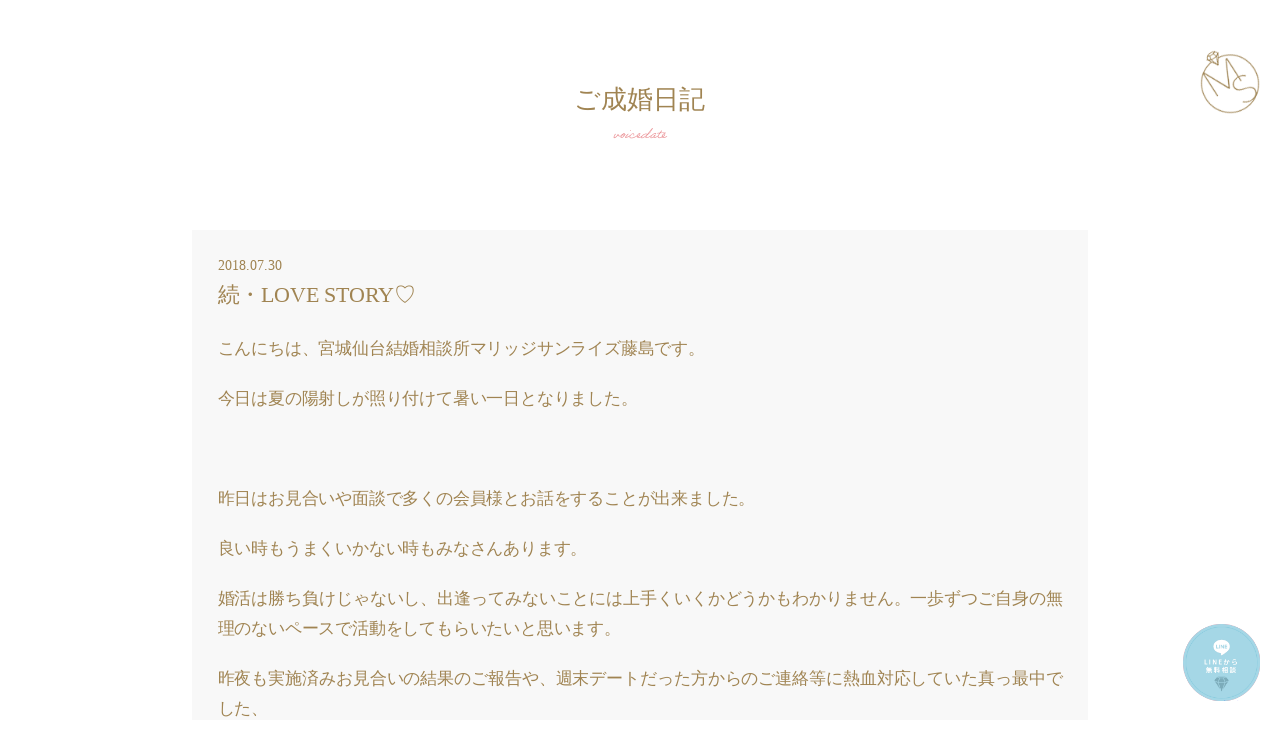

--- FILE ---
content_type: text/html; charset=UTF-8
request_url: https://marriage-sunrise.com/5555
body_size: 17185
content:


    
<!DOCTYPE html>
<html lang="ja">

<head>
  <!-- Google Tag Manager -->
  <script>
    (function(w, d, s, l, i) {
      w[l] = w[l] || [];
      w[l].push({
        'gtm.start': new Date().getTime(),
        event: 'gtm.js'
      });
      var f = d.getElementsByTagName(s)[0],
        j = d.createElement(s),
        dl = l != 'dataLayer' ? '&l=' + l : '';
      j.async = true;
      j.src =
        'https://www.googletagmanager.com/gtm.js?id=' + i + dl;
      f.parentNode.insertBefore(j, f);
    })(window, document, 'script', 'dataLayer', 'GTM-WKNF3C5P');
  </script>
  <!-- End Google Tag Manager -->
  <meta name="google" content="notranslate">
  <meta charset="UTF-8">
  <meta name="viewport" content="width=device-width">
  <meta name="thumbnail" content="https://marriage-sunrise.com/wp-content/themes/simple_theme_kon_m/img/top-thumbnail-img.jpg" />
  <title>宮城仙台の結婚相談所 マリッジサンライズ  &raquo; Blog Archive  続・LOVE STORY♡ - 宮城仙台の結婚相談所 マリッジサンライズ</title>
  <link rel="index" href="https://marriage-sunrise.com/" />
  <!--<link rel="stylesheet" href="https://marriage-sunrise.com/wp-content/themes/simple_theme_kon_m/style.css" type="text/css" media="screen,print" />-->
  <!--<link rel="stylesheet" href="/fontawesome/css/all.css"  rel="stylesheet" />-->
  <!--<link href="https://fonts.googleapis.com/css?family=Noto+Serif+JP&display=swap&subset=japanese” rel=”stylesheet">-->
  <!--<link rel="shortcut icon" href="/ogp/favicon.ico">-->
  <!--<link rel="apple-touch-icon" sizes="180x180" href="https://marriage-sunrise.com/wp-content/themes/simple_theme_kon_m/ogp/apple-touch-icon.png">-->
  <!--<link href="https://fonts.googleapis.com/css?family=Lato&display=swap" rel="stylesheet">-->
  <!--<link rel="stylesheet" href="https://marriage-sunrise.com/wp-content/themes/simple_theme_kon_m/style.css" data-viewport-units-buggyfill="ignore">-->
  <link rel="preload" rel="stylesheet" href="//maxcdn.bootstrapcdn.com/font-awesome/4.7.0/css/font-awesome.min.css" as="style" onload="this.onload = null;this.rel = 'stylesheet'">
  <!--<link rel="preconnect" href="https://fonts.gstatic.com">-->
  <!--<link href="https://fonts.googleapis.com/css2?family=Sawarabi+Mincho&display=swap" rel="stylesheet">-->
    <link rel="stylesheet" href="https://marriage-sunrise.com/wp-content/themes/simple_theme_kon_m/assets/css/style.min.css">
  <!-- header.php内に書く場合 -->
  <link rel="stylesheet" href=https://marriage-sunrise.com/wp-content/themes/simple_theme_kon_m/style.css?ver=20260124>
  <script type="application/ld+json">
    {
      "@context": "http://schema.org",
      "@type": "WebSite",
      "name": "宮城仙台の結婚相談所 マリッジサンライズ",
      "alternateName": ["マリッジサンライズ", "MarriageSunrise", "marriage sunrise"],
      "url": "https://marriage-sunrise.com/"
    }
  </script>
  
		<!-- All in One SEO 4.9.3 - aioseo.com -->
	<meta name="description" content="こんにちは、宮城仙台結婚相談所マリッジサンライズ藤島です。 今日は夏の陽射しが照り付けて暑い一日となりました。" />
	<meta name="robots" content="max-image-preview:large" />
	<meta name="author" content="admin_msunrise"/>
	<link rel="canonical" href="https://marriage-sunrise.com/5555" />
	<meta name="generator" content="All in One SEO (AIOSEO) 4.9.3" />
		<meta property="og:locale" content="ja_JP" />
		<meta property="og:site_name" content="宮城仙台の結婚相談所 マリッジサンライズ - 宮城仙台の結婚相談所 マリッジサンライズ" />
		<meta property="og:type" content="article" />
		<meta property="og:title" content="続・LOVE STORY♡ - 宮城仙台の結婚相談所 マリッジサンライズ" />
		<meta property="og:description" content="こんにちは、宮城仙台結婚相談所マリッジサンライズ藤島です。 今日は夏の陽射しが照り付けて暑い一日となりました。" />
		<meta property="og:url" content="https://marriage-sunrise.com/5555" />
		<meta property="article:published_time" content="2018-07-30T07:43:45+00:00" />
		<meta property="article:modified_time" content="2022-06-20T09:13:51+00:00" />
		<meta name="twitter:card" content="summary" />
		<meta name="twitter:title" content="続・LOVE STORY♡ - 宮城仙台の結婚相談所 マリッジサンライズ" />
		<meta name="twitter:description" content="こんにちは、宮城仙台結婚相談所マリッジサンライズ藤島です。 今日は夏の陽射しが照り付けて暑い一日となりました。" />
		<script type="application/ld+json" class="aioseo-schema">
			{"@context":"https:\/\/schema.org","@graph":[{"@type":"BlogPosting","@id":"https:\/\/marriage-sunrise.com\/5555#blogposting","name":"\u7d9a\u30fbLOVE STORY\u2661 - \u5bae\u57ce\u4ed9\u53f0\u306e\u7d50\u5a5a\u76f8\u8ac7\u6240 \u30de\u30ea\u30c3\u30b8\u30b5\u30f3\u30e9\u30a4\u30ba","headline":"\u7d9a\u30fbLOVE STORY\u2661","author":{"@id":"https:\/\/marriage-sunrise.com\/author\/admin_msunrise#author"},"publisher":{"@id":"https:\/\/marriage-sunrise.com\/#organization"},"image":{"@type":"ImageObject","url":"https:\/\/marriage-sunrise.com\/wp-content\/themes\/simple_theme_kon_m\/img\/edaa17a4fd56aac58e6cc039a0a8217e.png","width":360,"height":640},"datePublished":"2018-07-30T16:43:45+09:00","dateModified":"2022-06-20T18:13:51+09:00","inLanguage":"ja","mainEntityOfPage":{"@id":"https:\/\/marriage-sunrise.com\/5555#webpage"},"isPartOf":{"@id":"https:\/\/marriage-sunrise.com\/5555#webpage"},"articleSection":"\u3054\u6210\u5a5a\u65e5\u8a18, \u604b\u611b"},{"@type":"BreadcrumbList","@id":"https:\/\/marriage-sunrise.com\/5555#breadcrumblist","itemListElement":[{"@type":"ListItem","@id":"https:\/\/marriage-sunrise.com#listItem","position":1,"name":"\u30db\u30fc\u30e0","item":"https:\/\/marriage-sunrise.com","nextItem":{"@type":"ListItem","@id":"https:\/\/marriage-sunrise.com\/category\/voice#listItem","name":"\u3054\u6210\u5a5a\u65e5\u8a18"}},{"@type":"ListItem","@id":"https:\/\/marriage-sunrise.com\/category\/voice#listItem","position":2,"name":"\u3054\u6210\u5a5a\u65e5\u8a18","item":"https:\/\/marriage-sunrise.com\/category\/voice","nextItem":{"@type":"ListItem","@id":"https:\/\/marriage-sunrise.com\/5555#listItem","name":"\u7d9a\u30fbLOVE STORY\u2661"},"previousItem":{"@type":"ListItem","@id":"https:\/\/marriage-sunrise.com#listItem","name":"\u30db\u30fc\u30e0"}},{"@type":"ListItem","@id":"https:\/\/marriage-sunrise.com\/5555#listItem","position":3,"name":"\u7d9a\u30fbLOVE STORY\u2661","previousItem":{"@type":"ListItem","@id":"https:\/\/marriage-sunrise.com\/category\/voice#listItem","name":"\u3054\u6210\u5a5a\u65e5\u8a18"}}]},{"@type":"Organization","@id":"https:\/\/marriage-sunrise.com\/#organization","name":"\u5bae\u57ce\u4ed9\u53f0\u306e\u7d50\u5a5a\u76f8\u8ac7\u6240 \u30de\u30ea\u30c3\u30b8\u30b5\u30f3\u30e9\u30a4\u30ba","description":"\u604b\u611b\u7d50\u5a5a\u306e\u53f6\u3046\u7d50\u5a5a\u76f8\u8ac7\u6240\u2661\u304a\u304b\u3052\u3055\u307e\u3067\u958b\u696d10\u5468\u5e74\uff01","url":"https:\/\/marriage-sunrise.com\/","logo":{"@type":"ImageObject","url":"https:\/\/marriage-sunrise.com\/wp-content\/themes\/simple_theme_kon_m\/img\/logo.png","@id":"https:\/\/marriage-sunrise.com\/5555\/#organizationLogo"},"image":{"@id":"https:\/\/marriage-sunrise.com\/5555\/#organizationLogo"}},{"@type":"Person","@id":"https:\/\/marriage-sunrise.com\/author\/admin_msunrise#author","url":"https:\/\/marriage-sunrise.com\/author\/admin_msunrise","name":"admin_msunrise","image":{"@type":"ImageObject","@id":"https:\/\/marriage-sunrise.com\/5555#authorImage","url":"https:\/\/secure.gravatar.com\/avatar\/9a7c42353966c1059fd6378b360b37d6e1a22a65dca3485481fb88f59275eee4?s=96&d=mm&r=g","width":96,"height":96,"caption":"admin_msunrise"}},{"@type":"WebPage","@id":"https:\/\/marriage-sunrise.com\/5555#webpage","url":"https:\/\/marriage-sunrise.com\/5555","name":"\u7d9a\u30fbLOVE STORY\u2661 - \u5bae\u57ce\u4ed9\u53f0\u306e\u7d50\u5a5a\u76f8\u8ac7\u6240 \u30de\u30ea\u30c3\u30b8\u30b5\u30f3\u30e9\u30a4\u30ba","description":"\u3053\u3093\u306b\u3061\u306f\u3001\u5bae\u57ce\u4ed9\u53f0\u7d50\u5a5a\u76f8\u8ac7\u6240\u30de\u30ea\u30c3\u30b8\u30b5\u30f3\u30e9\u30a4\u30ba\u85e4\u5cf6\u3067\u3059\u3002 \u4eca\u65e5\u306f\u590f\u306e\u967d\u5c04\u3057\u304c\u7167\u308a\u4ed8\u3051\u3066\u6691\u3044\u4e00\u65e5\u3068\u306a\u308a\u307e\u3057\u305f\u3002","inLanguage":"ja","isPartOf":{"@id":"https:\/\/marriage-sunrise.com\/#website"},"breadcrumb":{"@id":"https:\/\/marriage-sunrise.com\/5555#breadcrumblist"},"author":{"@id":"https:\/\/marriage-sunrise.com\/author\/admin_msunrise#author"},"creator":{"@id":"https:\/\/marriage-sunrise.com\/author\/admin_msunrise#author"},"image":{"@type":"ImageObject","url":"https:\/\/marriage-sunrise.com\/wp-content\/themes\/simple_theme_kon_m\/img\/edaa17a4fd56aac58e6cc039a0a8217e.png","@id":"https:\/\/marriage-sunrise.com\/5555\/#mainImage","width":360,"height":640},"primaryImageOfPage":{"@id":"https:\/\/marriage-sunrise.com\/5555#mainImage"},"datePublished":"2018-07-30T16:43:45+09:00","dateModified":"2022-06-20T18:13:51+09:00"},{"@type":"WebSite","@id":"https:\/\/marriage-sunrise.com\/#website","url":"https:\/\/marriage-sunrise.com\/","name":"\u5bae\u57ce\u4ed9\u53f0\u306e\u7d50\u5a5a\u76f8\u8ac7\u6240 \u30de\u30ea\u30c3\u30b8\u30b5\u30f3\u30e9\u30a4\u30ba","description":"\u5bae\u57ce\u4ed9\u53f0\u306e\u7d50\u5a5a\u76f8\u8ac7\u6240 \u30de\u30ea\u30c3\u30b8\u30b5\u30f3\u30e9\u30a4\u30ba","inLanguage":"ja","publisher":{"@id":"https:\/\/marriage-sunrise.com\/#organization"}}]}
		</script>
		<!-- All in One SEO -->

<link rel="alternate" title="oEmbed (JSON)" type="application/json+oembed" href="https://marriage-sunrise.com/wp-json/oembed/1.0/embed?url=https%3A%2F%2Fmarriage-sunrise.com%2F5555" />
<link rel="alternate" title="oEmbed (XML)" type="text/xml+oembed" href="https://marriage-sunrise.com/wp-json/oembed/1.0/embed?url=https%3A%2F%2Fmarriage-sunrise.com%2F5555&#038;format=xml" />
<style id='wp-img-auto-sizes-contain-inline-css' type='text/css'>
img:is([sizes=auto i],[sizes^="auto," i]){contain-intrinsic-size:3000px 1500px}
/*# sourceURL=wp-img-auto-sizes-contain-inline-css */
</style>
<style id='wp-emoji-styles-inline-css' type='text/css'>

	img.wp-smiley, img.emoji {
		display: inline !important;
		border: none !important;
		box-shadow: none !important;
		height: 1em !important;
		width: 1em !important;
		margin: 0 0.07em !important;
		vertical-align: -0.1em !important;
		background: none !important;
		padding: 0 !important;
	}
/*# sourceURL=wp-emoji-styles-inline-css */
</style>
<style id='wp-block-library-inline-css' type='text/css'>
:root{--wp-block-synced-color:#7a00df;--wp-block-synced-color--rgb:122,0,223;--wp-bound-block-color:var(--wp-block-synced-color);--wp-editor-canvas-background:#ddd;--wp-admin-theme-color:#007cba;--wp-admin-theme-color--rgb:0,124,186;--wp-admin-theme-color-darker-10:#006ba1;--wp-admin-theme-color-darker-10--rgb:0,107,160.5;--wp-admin-theme-color-darker-20:#005a87;--wp-admin-theme-color-darker-20--rgb:0,90,135;--wp-admin-border-width-focus:2px}@media (min-resolution:192dpi){:root{--wp-admin-border-width-focus:1.5px}}.wp-element-button{cursor:pointer}:root .has-very-light-gray-background-color{background-color:#eee}:root .has-very-dark-gray-background-color{background-color:#313131}:root .has-very-light-gray-color{color:#eee}:root .has-very-dark-gray-color{color:#313131}:root .has-vivid-green-cyan-to-vivid-cyan-blue-gradient-background{background:linear-gradient(135deg,#00d084,#0693e3)}:root .has-purple-crush-gradient-background{background:linear-gradient(135deg,#34e2e4,#4721fb 50%,#ab1dfe)}:root .has-hazy-dawn-gradient-background{background:linear-gradient(135deg,#faaca8,#dad0ec)}:root .has-subdued-olive-gradient-background{background:linear-gradient(135deg,#fafae1,#67a671)}:root .has-atomic-cream-gradient-background{background:linear-gradient(135deg,#fdd79a,#004a59)}:root .has-nightshade-gradient-background{background:linear-gradient(135deg,#330968,#31cdcf)}:root .has-midnight-gradient-background{background:linear-gradient(135deg,#020381,#2874fc)}:root{--wp--preset--font-size--normal:16px;--wp--preset--font-size--huge:42px}.has-regular-font-size{font-size:1em}.has-larger-font-size{font-size:2.625em}.has-normal-font-size{font-size:var(--wp--preset--font-size--normal)}.has-huge-font-size{font-size:var(--wp--preset--font-size--huge)}.has-text-align-center{text-align:center}.has-text-align-left{text-align:left}.has-text-align-right{text-align:right}.has-fit-text{white-space:nowrap!important}#end-resizable-editor-section{display:none}.aligncenter{clear:both}.items-justified-left{justify-content:flex-start}.items-justified-center{justify-content:center}.items-justified-right{justify-content:flex-end}.items-justified-space-between{justify-content:space-between}.screen-reader-text{border:0;clip-path:inset(50%);height:1px;margin:-1px;overflow:hidden;padding:0;position:absolute;width:1px;word-wrap:normal!important}.screen-reader-text:focus{background-color:#ddd;clip-path:none;color:#444;display:block;font-size:1em;height:auto;left:5px;line-height:normal;padding:15px 23px 14px;text-decoration:none;top:5px;width:auto;z-index:100000}html :where(.has-border-color){border-style:solid}html :where([style*=border-top-color]){border-top-style:solid}html :where([style*=border-right-color]){border-right-style:solid}html :where([style*=border-bottom-color]){border-bottom-style:solid}html :where([style*=border-left-color]){border-left-style:solid}html :where([style*=border-width]){border-style:solid}html :where([style*=border-top-width]){border-top-style:solid}html :where([style*=border-right-width]){border-right-style:solid}html :where([style*=border-bottom-width]){border-bottom-style:solid}html :where([style*=border-left-width]){border-left-style:solid}html :where(img[class*=wp-image-]){height:auto;max-width:100%}:where(figure){margin:0 0 1em}html :where(.is-position-sticky){--wp-admin--admin-bar--position-offset:var(--wp-admin--admin-bar--height,0px)}@media screen and (max-width:600px){html :where(.is-position-sticky){--wp-admin--admin-bar--position-offset:0px}}

/*# sourceURL=wp-block-library-inline-css */
</style><style id='global-styles-inline-css' type='text/css'>
:root{--wp--preset--aspect-ratio--square: 1;--wp--preset--aspect-ratio--4-3: 4/3;--wp--preset--aspect-ratio--3-4: 3/4;--wp--preset--aspect-ratio--3-2: 3/2;--wp--preset--aspect-ratio--2-3: 2/3;--wp--preset--aspect-ratio--16-9: 16/9;--wp--preset--aspect-ratio--9-16: 9/16;--wp--preset--color--black: #000000;--wp--preset--color--cyan-bluish-gray: #abb8c3;--wp--preset--color--white: #ffffff;--wp--preset--color--pale-pink: #f78da7;--wp--preset--color--vivid-red: #cf2e2e;--wp--preset--color--luminous-vivid-orange: #ff6900;--wp--preset--color--luminous-vivid-amber: #fcb900;--wp--preset--color--light-green-cyan: #7bdcb5;--wp--preset--color--vivid-green-cyan: #00d084;--wp--preset--color--pale-cyan-blue: #8ed1fc;--wp--preset--color--vivid-cyan-blue: #0693e3;--wp--preset--color--vivid-purple: #9b51e0;--wp--preset--gradient--vivid-cyan-blue-to-vivid-purple: linear-gradient(135deg,rgb(6,147,227) 0%,rgb(155,81,224) 100%);--wp--preset--gradient--light-green-cyan-to-vivid-green-cyan: linear-gradient(135deg,rgb(122,220,180) 0%,rgb(0,208,130) 100%);--wp--preset--gradient--luminous-vivid-amber-to-luminous-vivid-orange: linear-gradient(135deg,rgb(252,185,0) 0%,rgb(255,105,0) 100%);--wp--preset--gradient--luminous-vivid-orange-to-vivid-red: linear-gradient(135deg,rgb(255,105,0) 0%,rgb(207,46,46) 100%);--wp--preset--gradient--very-light-gray-to-cyan-bluish-gray: linear-gradient(135deg,rgb(238,238,238) 0%,rgb(169,184,195) 100%);--wp--preset--gradient--cool-to-warm-spectrum: linear-gradient(135deg,rgb(74,234,220) 0%,rgb(151,120,209) 20%,rgb(207,42,186) 40%,rgb(238,44,130) 60%,rgb(251,105,98) 80%,rgb(254,248,76) 100%);--wp--preset--gradient--blush-light-purple: linear-gradient(135deg,rgb(255,206,236) 0%,rgb(152,150,240) 100%);--wp--preset--gradient--blush-bordeaux: linear-gradient(135deg,rgb(254,205,165) 0%,rgb(254,45,45) 50%,rgb(107,0,62) 100%);--wp--preset--gradient--luminous-dusk: linear-gradient(135deg,rgb(255,203,112) 0%,rgb(199,81,192) 50%,rgb(65,88,208) 100%);--wp--preset--gradient--pale-ocean: linear-gradient(135deg,rgb(255,245,203) 0%,rgb(182,227,212) 50%,rgb(51,167,181) 100%);--wp--preset--gradient--electric-grass: linear-gradient(135deg,rgb(202,248,128) 0%,rgb(113,206,126) 100%);--wp--preset--gradient--midnight: linear-gradient(135deg,rgb(2,3,129) 0%,rgb(40,116,252) 100%);--wp--preset--font-size--small: 13px;--wp--preset--font-size--medium: 20px;--wp--preset--font-size--large: 36px;--wp--preset--font-size--x-large: 42px;--wp--preset--spacing--20: 0.44rem;--wp--preset--spacing--30: 0.67rem;--wp--preset--spacing--40: 1rem;--wp--preset--spacing--50: 1.5rem;--wp--preset--spacing--60: 2.25rem;--wp--preset--spacing--70: 3.38rem;--wp--preset--spacing--80: 5.06rem;--wp--preset--shadow--natural: 6px 6px 9px rgba(0, 0, 0, 0.2);--wp--preset--shadow--deep: 12px 12px 50px rgba(0, 0, 0, 0.4);--wp--preset--shadow--sharp: 6px 6px 0px rgba(0, 0, 0, 0.2);--wp--preset--shadow--outlined: 6px 6px 0px -3px rgb(255, 255, 255), 6px 6px rgb(0, 0, 0);--wp--preset--shadow--crisp: 6px 6px 0px rgb(0, 0, 0);}:where(.is-layout-flex){gap: 0.5em;}:where(.is-layout-grid){gap: 0.5em;}body .is-layout-flex{display: flex;}.is-layout-flex{flex-wrap: wrap;align-items: center;}.is-layout-flex > :is(*, div){margin: 0;}body .is-layout-grid{display: grid;}.is-layout-grid > :is(*, div){margin: 0;}:where(.wp-block-columns.is-layout-flex){gap: 2em;}:where(.wp-block-columns.is-layout-grid){gap: 2em;}:where(.wp-block-post-template.is-layout-flex){gap: 1.25em;}:where(.wp-block-post-template.is-layout-grid){gap: 1.25em;}.has-black-color{color: var(--wp--preset--color--black) !important;}.has-cyan-bluish-gray-color{color: var(--wp--preset--color--cyan-bluish-gray) !important;}.has-white-color{color: var(--wp--preset--color--white) !important;}.has-pale-pink-color{color: var(--wp--preset--color--pale-pink) !important;}.has-vivid-red-color{color: var(--wp--preset--color--vivid-red) !important;}.has-luminous-vivid-orange-color{color: var(--wp--preset--color--luminous-vivid-orange) !important;}.has-luminous-vivid-amber-color{color: var(--wp--preset--color--luminous-vivid-amber) !important;}.has-light-green-cyan-color{color: var(--wp--preset--color--light-green-cyan) !important;}.has-vivid-green-cyan-color{color: var(--wp--preset--color--vivid-green-cyan) !important;}.has-pale-cyan-blue-color{color: var(--wp--preset--color--pale-cyan-blue) !important;}.has-vivid-cyan-blue-color{color: var(--wp--preset--color--vivid-cyan-blue) !important;}.has-vivid-purple-color{color: var(--wp--preset--color--vivid-purple) !important;}.has-black-background-color{background-color: var(--wp--preset--color--black) !important;}.has-cyan-bluish-gray-background-color{background-color: var(--wp--preset--color--cyan-bluish-gray) !important;}.has-white-background-color{background-color: var(--wp--preset--color--white) !important;}.has-pale-pink-background-color{background-color: var(--wp--preset--color--pale-pink) !important;}.has-vivid-red-background-color{background-color: var(--wp--preset--color--vivid-red) !important;}.has-luminous-vivid-orange-background-color{background-color: var(--wp--preset--color--luminous-vivid-orange) !important;}.has-luminous-vivid-amber-background-color{background-color: var(--wp--preset--color--luminous-vivid-amber) !important;}.has-light-green-cyan-background-color{background-color: var(--wp--preset--color--light-green-cyan) !important;}.has-vivid-green-cyan-background-color{background-color: var(--wp--preset--color--vivid-green-cyan) !important;}.has-pale-cyan-blue-background-color{background-color: var(--wp--preset--color--pale-cyan-blue) !important;}.has-vivid-cyan-blue-background-color{background-color: var(--wp--preset--color--vivid-cyan-blue) !important;}.has-vivid-purple-background-color{background-color: var(--wp--preset--color--vivid-purple) !important;}.has-black-border-color{border-color: var(--wp--preset--color--black) !important;}.has-cyan-bluish-gray-border-color{border-color: var(--wp--preset--color--cyan-bluish-gray) !important;}.has-white-border-color{border-color: var(--wp--preset--color--white) !important;}.has-pale-pink-border-color{border-color: var(--wp--preset--color--pale-pink) !important;}.has-vivid-red-border-color{border-color: var(--wp--preset--color--vivid-red) !important;}.has-luminous-vivid-orange-border-color{border-color: var(--wp--preset--color--luminous-vivid-orange) !important;}.has-luminous-vivid-amber-border-color{border-color: var(--wp--preset--color--luminous-vivid-amber) !important;}.has-light-green-cyan-border-color{border-color: var(--wp--preset--color--light-green-cyan) !important;}.has-vivid-green-cyan-border-color{border-color: var(--wp--preset--color--vivid-green-cyan) !important;}.has-pale-cyan-blue-border-color{border-color: var(--wp--preset--color--pale-cyan-blue) !important;}.has-vivid-cyan-blue-border-color{border-color: var(--wp--preset--color--vivid-cyan-blue) !important;}.has-vivid-purple-border-color{border-color: var(--wp--preset--color--vivid-purple) !important;}.has-vivid-cyan-blue-to-vivid-purple-gradient-background{background: var(--wp--preset--gradient--vivid-cyan-blue-to-vivid-purple) !important;}.has-light-green-cyan-to-vivid-green-cyan-gradient-background{background: var(--wp--preset--gradient--light-green-cyan-to-vivid-green-cyan) !important;}.has-luminous-vivid-amber-to-luminous-vivid-orange-gradient-background{background: var(--wp--preset--gradient--luminous-vivid-amber-to-luminous-vivid-orange) !important;}.has-luminous-vivid-orange-to-vivid-red-gradient-background{background: var(--wp--preset--gradient--luminous-vivid-orange-to-vivid-red) !important;}.has-very-light-gray-to-cyan-bluish-gray-gradient-background{background: var(--wp--preset--gradient--very-light-gray-to-cyan-bluish-gray) !important;}.has-cool-to-warm-spectrum-gradient-background{background: var(--wp--preset--gradient--cool-to-warm-spectrum) !important;}.has-blush-light-purple-gradient-background{background: var(--wp--preset--gradient--blush-light-purple) !important;}.has-blush-bordeaux-gradient-background{background: var(--wp--preset--gradient--blush-bordeaux) !important;}.has-luminous-dusk-gradient-background{background: var(--wp--preset--gradient--luminous-dusk) !important;}.has-pale-ocean-gradient-background{background: var(--wp--preset--gradient--pale-ocean) !important;}.has-electric-grass-gradient-background{background: var(--wp--preset--gradient--electric-grass) !important;}.has-midnight-gradient-background{background: var(--wp--preset--gradient--midnight) !important;}.has-small-font-size{font-size: var(--wp--preset--font-size--small) !important;}.has-medium-font-size{font-size: var(--wp--preset--font-size--medium) !important;}.has-large-font-size{font-size: var(--wp--preset--font-size--large) !important;}.has-x-large-font-size{font-size: var(--wp--preset--font-size--x-large) !important;}
/*# sourceURL=global-styles-inline-css */
</style>

<style id='classic-theme-styles-inline-css' type='text/css'>
/*! This file is auto-generated */
.wp-block-button__link{color:#fff;background-color:#32373c;border-radius:9999px;box-shadow:none;text-decoration:none;padding:calc(.667em + 2px) calc(1.333em + 2px);font-size:1.125em}.wp-block-file__button{background:#32373c;color:#fff;text-decoration:none}
/*# sourceURL=/wp-includes/css/classic-themes.min.css */
</style>
<link rel='stylesheet' id='walcf7-datepicker-css-css' href='https://marriage-sunrise.com/wp-content/plugins/date-time-picker-for-contact-form-7/assets/css/jquery.datetimepicker.min.css?ver=1.0.0' type='text/css' media='all' />
<link rel='stylesheet' id='fancybox-css' href='https://marriage-sunrise.com/wp-content/plugins/easy-fancybox/fancybox/1.5.4/jquery.fancybox.min.css?ver=6.9' type='text/css' media='screen' />
<link rel='stylesheet' id='wp-pagenavi-css' href='https://marriage-sunrise.com/wp-content/plugins/wp-pagenavi/pagenavi-css.css?ver=2.70' type='text/css' media='all' />
<link rel="https://api.w.org/" href="https://marriage-sunrise.com/wp-json/" /><link rel="alternate" title="JSON" type="application/json" href="https://marriage-sunrise.com/wp-json/wp/v2/posts/5555" /><link rel="EditURI" type="application/rsd+xml" title="RSD" href="https://marriage-sunrise.com/xmlrpc.php?rsd" />
<meta name="generator" content="WordPress 6.9" />
<link rel='shortlink' href='https://marriage-sunrise.com/?p=5555' />
<link rel="apple-touch-icon" sizes="76x76" href="/wp-content/themes/simple_theme_kon_m/img/fbrfg/apple-touch-icon.png">
<link rel="icon" type="image/png" sizes="32x32" href="/wp-content/themes/simple_theme_kon_m/img/fbrfg/favicon-32x32.png">
<link rel="icon" type="image/png" sizes="16x16" href="/wp-content/themes/simple_theme_kon_m/img/fbrfg/favicon-16x16.png">
<link rel="manifest" href="/wp-content/themes/simple_theme_kon_m/img/fbrfg/site.webmanifest">
<link rel="mask-icon" href="/wp-content/themes/simple_theme_kon_m/img/fbrfg/safari-pinned-tab.svg" color="#5bbad5">
<link rel="shortcut icon" href="/wp-content/themes/simple_theme_kon_m/img/fbrfg/favicon.ico">
<meta name="msapplication-TileColor" content="#da532c">
<meta name="msapplication-config" content="/wp-content/themes/simple_theme_kon_m/img/fbrfg/browserconfig.xml">
<meta name="theme-color" content="#ffffff"><style id="wpforms-css-vars-root">
				:root {
					--wpforms-field-border-radius: 3px;
--wpforms-field-background-color: #ffffff;
--wpforms-field-border-color: rgba( 0, 0, 0, 0.25 );
--wpforms-field-text-color: rgba( 0, 0, 0, 0.7 );
--wpforms-label-color: rgba( 0, 0, 0, 0.85 );
--wpforms-label-sublabel-color: rgba( 0, 0, 0, 0.55 );
--wpforms-label-error-color: #d63637;
--wpforms-button-border-radius: 3px;
--wpforms-button-background-color: #066aab;
--wpforms-button-text-color: #ffffff;
--wpforms-field-size-input-height: 43px;
--wpforms-field-size-input-spacing: 15px;
--wpforms-field-size-font-size: 16px;
--wpforms-field-size-line-height: 19px;
--wpforms-field-size-padding-h: 14px;
--wpforms-field-size-checkbox-size: 16px;
--wpforms-field-size-sublabel-spacing: 5px;
--wpforms-field-size-icon-size: 1;
--wpforms-label-size-font-size: 16px;
--wpforms-label-size-line-height: 19px;
--wpforms-label-size-sublabel-font-size: 14px;
--wpforms-label-size-sublabel-line-height: 17px;
--wpforms-button-size-font-size: 17px;
--wpforms-button-size-height: 41px;
--wpforms-button-size-padding-h: 15px;
--wpforms-button-size-margin-top: 10px;

				}
			</style></head>

<body data-rsssl=1 class="wp-singular post-template-default single single-post postid-5555 single-format-standard wp-theme-simple_theme_kon_m">
  <!-- Google Tag Manager (noscript) -->
  <noscript>
    <iframe src="https://www.googletagmanager.com/ns.html?id=GTM-WKNF3C5P" height="0" width="0" style="display:none;visibility:hidden"></iframe>
  </noscript>
  <!-- End Google Tag Manager (noscript) -->
  <div id="base">
    <div id="floatBtn">
      <div class="floatBtn__wrapper">
        <a class="floatBtn__line" href="https://lin.ee/9XPMCY6" target="_blank" rel="noopener noreferrer">LINE相談</a>
        <a class="floatBtn__tel" href="tel:0227972877">電話予約</a>
        <a class="floatBtn__contact" href="https://marriage-sunrise.com/contact">無料相談</a>
      </div>
    </div>
    <!-- bg -->
    <div id="bg">
      <!-- wrapper_head -->
      <div class="wrapper_head">
        <!-- header -->
        <header>
          <div id="fixnav">
            <div id="header">
              <div class="header_l">
                <a href="https://marriage-sunrise.com/" class="sp_logo" style="left: 10px;">
                  <img src="https://marriage-sunrise.com/wp-content/themes/simple_theme_kon_m/img/logo_sp.png" alt="宮城仙台の結婚相談所マリッジサンライズ" />
                </a>
              </div><!--eof header_l -->
              <div class="header_r">
                <div id="mobile_button">
                  <a id="sidr-menu-button" href="#sidr-nav">
                    <span class="lines"></span>
                  </a>
                </div><!--eof mobile_button -->
                <div class="mobile_menu">
                  <div class="box_wrap">
                    <ul class="menu">
                      <!--                        <a href="https://marriage-sunrise.com/" class="sp_logo">
                          <img src="https://marriage-sunrise.com/wp-content/themes/simple_theme_kon_m/img/logo_menu.png" alt="" />
                        </a>-->
                      <li>
                        <h1><a href="https://marriage-sunrise.com/">宮城仙台の結婚相談所<br />マリッジサンライズ<br /><span class="fssm color_pink hikki">home</span></a></h1>
                      </li>
                      <li><a href="https://marriage-sunrise.com/about">マリッジサンライズについて<br /><span class="fssm color_pink hikki">about</span></a></li>
                      <li><a href="https://marriage-sunrise.com/all">婚活ブログ<br /><span class="fssm color_pink hikki">blog</span></a></li>
                      <li><a href="https://marriage-sunrise.com/report"> ご成婚レポート<br /><span class="fssm color_pink hikki">report</span></a></li>
                      <li><a href="https://marriage-sunrise.com/voice"> ご成婚アンケート<br /><span class="fssm color_pink hikki">voice</span></a></li>
                      <li><a href="https://marriage-sunrise.com/price">コース・料金<br /><span class="fssm color_pink hikki">price</span></a></li>
                      <li><a href="https://marriage-sunrise.com/flow">成婚までの流れ<br /><span class="fssm color_pink hikki">flow</span></a></li>
                      <li><a href="https://marriage-sunrise.com/service">サービス<br /><span class="fssm color_pink hikki">service</span></a></li>
                      <li><a href="https://marriage-sunrise.com/formen">男性の方へ<br /><span class="fssm color_pink hikki">formen</span></a></li>
                      <li><a href="https://marriage-sunrise.com/member">会員データ＆お見合い相手検索<br />システム<br /><span class="fssm color_pink hikki">member</span></a></li>
                      <li><a href="https://marriage-sunrise.com/policy">個人情報保護方針<br /><span class="fssm color_pink hikki">policy</span></a></li>
                      <li><a href="https://marriage-sunrise.com/contact">お問い合わせ<br /><span class="fssm color_pink hikki">contact</span></a></li>
                    </ul>
                  </div>
                </div><!--eof mobile_menu -->
              </div><!--eof header_r -->
            </div>
          </div>
          <div id="header">
            <div class="pcheader">
              <!-- gnavi -->
              <nav>
                <ul class="menu menu_navi">
                  <li>
                    <h1><a href="https://marriage-sunrise.com/" class="navi_logo"><img src="https://marriage-sunrise.com/wp-content/themes/simple_theme_kon_m/img/logomenu.png" alt="宮城仙台の結婚相談所マリッジサンライズ" /></h1></a>
                    <ul class="sub-menu">
                      <li><a href="https://marriage-sunrise.com/">TOP</a></li>
                      <li><a href="https://marriage-sunrise.com/about">相談所の特徴</a></li>
                      <li><a href="https://marriage-sunrise.com/all">婚活ブログ</a></li>
                      <li><a href="https://marriage-sunrise.com/report"> ご成婚実績</a></li>
                      <li><a href="https://marriage-sunrise.com/voice">成婚アンケート</a></li>
                      <li><a href="https://marriage-sunrise.com/price">コース・料金</a></li>
                      <li><a href="https://marriage-sunrise.com/flow">成婚までの流れ</a></li>
                      <li><a href="https://marriage-sunrise.com/contact">お問い合わせ</a></li>
                    </ul>
                  </li>
                </ul>
              </nav>
              <!-- eof gnavi -->
            </div>
            <!--eof .pcheader-->
          </div><!-- eof #header-->
        </header>
        <!-- eof header-->
      </div><!-- eof wrapper_head-->
<div class="wrapper">


<!-- submain -->
<div id="submain">
<h2>ご成婚日記<br />
<span class="en hikki color_pink">
voicedate</span>
</div><!-- eof submain -->

    <div id="content" class="clearfix">


        <!-- main -->
        <article id="main">


            <div class="sec">





<div class="blogbox mt0">

<div class="date">2018.07.30</div>
<p class="ti">続・LOVE STORY♡</p>

    
<div class="txtbox">	
<p>こんにちは、宮城仙台結婚相談所マリッジサンライズ藤島です。</p>
<p>今日は夏の陽射しが照り付けて暑い一日となりました。</p>
<p>&nbsp;</p>
<p>昨日はお見合いや面談で多くの会員様とお話をすることが出来ました。</p>
<p>良い時もうまくいかない時もみなさんあります。</p>
<p>婚活は勝ち負けじゃないし、出逢ってみないことには上手くいくかどうかもわかりません。一歩ずつご自身の無理のないペースで活動をしてもらいたいと思います。</p>
<p>昨夜も実施済みお見合いの結果のご報告や、週末デートだった方からのご連絡等に熱血対応していた真っ最中でした、</p>
<p>久しぶりの元会員様からLINEが届きました。</p>
<p><a href="https://marriage-sunrise.com/wp-content/themes/simple_theme_kon_m/img/edaa17a4fd56aac58e6cc039a0a8217e.png"><img fetchpriority="high" decoding="async" src="https://marriage-sunrise.com/wp-content/themes/simple_theme_kon_m/img/edaa17a4fd56aac58e6cc039a0a8217e-338x600.png" alt="" width="338" height="600" class="alignnone wp-image-5556 size-medium" /></a></p>
<p>ご入籍からまもなく1年、ご懐妊されたとの嬉しいご報告が♡</p>
<p>いまも幸せにされているとのことで、私、嬉しくて泣いてしまいました。</p>
<p>ご成婚後はみなさんそれぞれの人生で頑張って行かれてると思うので活動中のように連絡を取り合ったりはしないのですが、私はご成婚されたカップルのその後は結構気になっていたりします。</p>
<p>なので、このようにしばらくぶりにご連絡をもらったりするとめちゃくちゃ嬉しいんです♡</p>
<p>元会員様との活動中のことがよみがえって懐かしいやら恥ずかしいやら・・・。</p>
<p>でも仲人をやっていてよかったな～って心から思える瞬間でもあります。</p>
<p>&nbsp;</p>
<p>こうやって1年1年素敵なご夫婦が数十組も誕生して、赤ちゃんが生まれて家族が出来ていく。</p>
<p>少しは誰かのためになっているのかな、とおもうと、いろいろあるけど頑張ろうって励みになります。</p>
<p>&nbsp;</p>
<p>もちろん彼女も活動中は悩んだり凹んだり諦めようかなと後ろ向きになったこともあったでしょう。</p>
<p>諦めずに今のご主人と出逢い、恋をして結婚できたこと。本当に素晴らしいLOVE STORYを紡いでくれたと思います。</p>
<p>どうぞ安産で元気な赤ちゃんが生まれますように！私もお祈りしていますね☆</p>
<p>おめでとう、おめでとう、おめでとう♡</p>
<p>&nbsp;</p></div>

</div><!--.blogbox end-->



	
    

<div class="mt100">
        <div class="clearfix">
    <p class="ac mt100"><a class="prev-link" href="https://marriage-sunrise.com/5546" rel="prev">«前へ　「タイムラグが恋をダメにする」</a><a class="next-link" href="https://marriage-sunrise.com/5559" rel="next">「8月スタート、素敵な予感・・・♡」　次へ»</a></p>
    </div>
    <div class="ac mt100"><p><a class="linkbtn" href="/all">ブログ一覧に戻る</a></p></div>


    <div class="alinkbox ac mt100">
<a href="/date" class="monthly">月別</a>
<a href="/category" class="cate">カテゴリ別</a>
</div>


    

                       </div>
 </div>


        </article>
        <!-- eof main -->


        </div>
<!-- eof content -->

</div>
<!-- eof wrapper -->

<!-- footer -->
<footer>
  <div class="mt30 mb30 ac">
    <!--<p class="mobile_only mb30 ac" >
  <a href="https://aura-mico.jp/qr-codes/e0dd6f8ea0e1705d91600d15ee7f3865/previewpage" target="”_blank”"><img src="https://marriage-sunrise.com/wp-content/themes/simple_theme_kon_m/img/line-banner-sp20230901.jpg" width="380px" alt="LINE公式アカウントで無料婚活診断" style=" padding: 0 10px 10px 10px;"></a></p>-->

    <p class="ac">
      <!--認定婚活カウンセラー在籍-->
      <span>
        <picture>
          <source srcset="https://marriage-sunrise.com/wp-content/themes/simple_theme_kon_m/assets/images/footer/webp/ninteikonkatsu-counselor20250624.webp" type="image/webp">
          <img src="https://marriage-sunrise.com/wp-content/themes/simple_theme_kon_m/assets/images/footer/webp/ninteikonkatsu-counselor20250624.webp" width="300" alt="認定婚活カウンセラー在籍" style=" padding: 0px 10px 10px 10px;" decoding="async" loading="lazy">
        </picture>
      </span>
    </p>

    <p class="ac">
      <!--IBJ成婚数が多い相談所特集 2023年 上位300社に選ばれました-->
      <span>
        <picture>
          <source srcset="https://marriage-sunrise.com/wp-content/themes/simple_theme_kon_m/assets/images/footer/webp/seikonsuugaooitokushuu-20240818.webp" type="image/webp">
          <img src="https://marriage-sunrise.com/wp-content/themes/simple_theme_kon_m/assets/images/footer/webp/seikonsuugaooitokushuu-20240818.webp" width="300" alt="IBJ成婚数が多い相談所特集 2023年 上位300社に選ばれました" style=" padding: 0px 10px 10px 10px;" decoding="async" loading="lazy">
        </picture>
      </span>
      <!--IBJ　再婚再々婚 成婚実績が豊富な相談所 2024年 上位200社に選ばれました-->
      <span>
        <picture>
          <source srcset="https://marriage-sunrise.com/wp-content/themes/simple_theme_kon_m/assets/images/footer/webp/ibj_saikon_saisaikon_seikonjissekigahouhunasoudanjo.webp" type="image/webp">
          <img src="https://marriage-sunrise.com/wp-content/themes/simple_theme_kon_m/assets/images/footer/webp/ibj_saikon_saisaikon_seikonjissekigahouhunasoudanjo.webp" width="300" alt="IBJ　再婚再々婚 成婚実績が豊富な相談所 2024年 上位200社に選ばれました" style=" padding: 0px 10px 10px 10px;" decoding="async" loading="lazy">
        </picture>
      </span>
      <!--IBJ活動分析 サポートに強い相談所 2024年 上位150位に選ばれました-->
      <span>
        <picture>
          <source srcset="https://marriage-sunrise.com/wp-content/themes/simple_theme_kon_m/assets/images/footer/webp/ibj_katsudoubunnseki_supportnitsuyoi_soudanjo.webp" type="image/webp">
          <img src="https://marriage-sunrise.com/wp-content/themes/simple_theme_kon_m/assets/images/footer/webp/ibj_katsudoubunnseki_supportnitsuyoi_soudanjo.webp" width="300" alt="IBJ活動分析 サポートに強い相談所 2024年 上位150位に選ばれました" style=" padding: 0px 10px 10px 10px;" decoding="async" loading="lazy">
        </picture>
      </span>
    </p>

    <p class="ac">
      <!--IBJ特別企画 人気急上昇中の結婚相談所に選ばれました-->
      <span>
        <picture data-aos="fade-up" data-aos-duration="1000">
          <source srcset="https://marriage-sunrise.com/wp-content/themes/simple_theme_kon_m/assets/images/footer/webp/ibj-ninkikyujyoushoutyuu.webp" type="image/webp">
          <img src="https://marriage-sunrise.com/wp-content/themes/simple_theme_kon_m/assets/images/footer/webp/ibj-ninkikyujyoushoutyuu.webp" width="300" alt="IBJ特別企画 人気急上昇中の結婚相談所に選ばれました" style=" padding: 0px 10px 10px 10px;" decoding="async" loading="lazy">
        </picture>
      </span>
      <!--IBJ公式機企画 反響を呼んだ結婚相談所100社に選ばれました-->
      <span>
        <picture data-aos="fade-up" data-aos-duration="1000">
          <source srcset="https://marriage-sunrise.com/wp-content/themes/simple_theme_kon_m/assets/images/footer/webp/mesoddo100.webp" type="image/webp">
          <img src="https://marriage-sunrise.com/wp-content/themes/simple_theme_kon_m/assets/images/footer/webp/mesoddo100.webp" width="300" alt="IBJ公式機企画 反響を呼んだ結婚相談所100社に選ばれました" style=" padding: 0px 10px 10px 10px;" decoding="async" loading="lazy">
        </picture>
      </span>
      <!--IBJ加盟の成婚主義の相談所-->
      <span>
        <picture data-aos="fade-up" data-aos-duration="1000">
          <source srcset="https://marriage-sunrise.com/wp-content/themes/simple_theme_kon_m/assets/images/footer/webp/seikonshugi_banner.webp" type="image/webp">
          <img src="https://marriage-sunrise.com/wp-content/themes/simple_theme_kon_m/assets/images/footer/webp/seikonshugi_banner.webp" width="300" alt="IBJ加盟の成婚主義の相談所" style=" padding: 0px 10px 10px 10px;" decoding="async" loading="lazy">
        </picture>
      </span>
    </p>

    <p class="ac">
      <!--IBJ女性の婚活-->
      <span>
        <picture>
          <source srcset="https://marriage-sunrise.com/wp-content/themes/simple_theme_kon_m/assets/images/footer/webp/ibj_joseinokonkatsu.webp" type="image/webp">
          <img src="https://marriage-sunrise.com/wp-content/themes/simple_theme_kon_m/assets/images/footer/webp/ibj_joseinokonkatsu.webp" width="300" alt="IBJ特別企画 人気急上昇中の結婚相談所に選ばれました" style=" padding: 0px 10px 10px 10px;" decoding="async" loading="lazy">
        </picture>
      </span>
      <!--IBJ男の婚活-->
      <span data-aos="fade-up" data-aos-duration="1000">
        <picture>
          <source srcset="https://marriage-sunrise.com/wp-content/themes/simple_theme_kon_m/assets/images/footer/webp/ibj-otokonokonkatsu.webp" type="image/webp">
          <img src="https://marriage-sunrise.com/wp-content/themes/simple_theme_kon_m/assets/images/footer/webp/ibj-otokonokonkatsu.webp" width="300" alt="IBJ公式機企画 反響を呼んだ結婚相談所100社に選ばれました" style=" padding: 0px 10px 10px 10px;" decoding="async" loading="lazy">
        </picture>
      </span>
    </p>

    <p class="ac">
      <!--IBJ その婚活 ズルい 成婚数No1  アンバサダー 森香澄-->
      <span>
        <picture>
          <source media="(max-width: 599px)" srcset="https://marriage-sunrise.com/wp-content/themes/simple_theme_kon_m/assets/images/footer/webp/sono_konkatsu_zurui_ibj_banner_morikasumi.webp" type="image/webp" width="100%">
          <source srcset="https://marriage-sunrise.com/wp-content/themes/simple_theme_kon_m/assets/images/footer/webp/sono_konkatsu_zurui_ibj_banner_morikasumi.webp" type="image/webp">
          <img src="https://marriage-sunrise.com/wp-content/themes/simple_theme_kon_m/assets/images/footer/webp/sono_konkatsu_zurui_ibj_banner_morikasumi.webp" width="604" alt="IBJ その婚活 ズルい 成婚数No1  アンバサダー 森香澄" style=" padding: 0px 10px 10px 10px;" decoding="async" loading="lazy">
        </picture>
      </span>
    </p>

    <!--マリッジサンライズは日本結婚相談所連盟（IBJ）正規加盟店です-->
    <p class="mt40">
      <a href="https://www.ibjapan.com/" target="_blank">
        <span>
          <picture>
            <source srcset="https://marriage-sunrise.com/wp-content/themes/simple_theme_kon_m/assets/images/footer/webp/banner_ibj170_60_regular_color.webp" type="image/webp">
            <img src="https://marriage-sunrise.com/wp-content/themes/simple_theme_kon_m/assets/images/footer/webp/banner_ibj170_60_regular_color.webp" width="170" height="60" alt="マリッジサンライズは日本結婚相談所連盟（IBJ）正規加盟店です" decoding="async" loading="lazy">
          </picture>
        </span>
      </a>
    </p>

    <!--マル適マークCMSは、結婚相談・結婚情報の信頼の証です-->
    <p class="mt10">
      <a href="https://www.counselors.jp/" target=_blank">
        <span data-aos="fade-up" data-aos-duration="1000">
          <picture>
            <source srcset="https://marriage-sunrise.com/wp-content/themes/simple_theme_kon_m/assets/images/footer/webp/230401.webp" type="image/webp">
            <img src="https://marriage-sunrise.com/wp-content/themes/simple_theme_kon_m/assets/images/footer/webp/230401.webp" width="200" alt="マル適マークCMSは、結婚相談・結婚情報の信頼の証です" decoding="async" loading="lazy">
          </picture>
        </span>
      </a>
    </p>

    <!--日本LGBTサポート協会-->
    <p class="mt10">
      <a href="https://lgbt-japan.com/supporters/%e3%83%9e%e3%83%aa%e3%83%83%e3%82%b8%e3%82%b5%e3%83%b3%e3%83%a9%e3%82%a4%e3%82%ba/" target="_blank" rel="noopener">
        <span data-aos="fade-up" data-aos-duration="1000">
          <picture>
            <source srcset="https://marriage-sunrise.com/wp-content/themes/simple_theme_kon_m/assets/images/footer/webp/bn_lgbt_japan_a.webp" type="image/webp">
            <img src="https://marriage-sunrise.com/wp-content/themes/simple_theme_kon_m/assets/images/footer/webp/bn_lgbt_japan_a.webp" width="200" alt="日本LGBTサポート協会" decoding="async" loading="lazy">
          </picture>
        </span>
      </a>
    </p>

    <p class="mt20">
      <!--会員数成婚数 No.1 日本結婚相談所連-->
      <span>
        <picture>
          <source srcset="https://marriage-sunrise.com/wp-content/themes/simple_theme_kon_m/assets/images/footer/webp/2021-no1-ibjbnr.webp" type="image/webp">
          <img src="https://marriage-sunrise.com/wp-content/themes/simple_theme_kon_m/assets/images/footer/webp/2021-no1-ibjbnr.webp" width="175" alt="会員数成婚数 No.1 日本結婚相談所連" decoding="async" loading="lazy">
        </picture>
      </span>
      <!--AIマッチング IBJS4.0-->
      <span>
        <picture>
          <source srcset="https://marriage-sunrise.com/wp-content/themes/simple_theme_kon_m/assets/images/footer/webp/ibj-ai-bnr.webp" type="image/webp">
          <img src="https://marriage-sunrise.com/wp-content/themes/simple_theme_kon_m/assets/images/footer/webp/ibj-ai-bnr.webp" width="175" alt="AIマッチング IBJS4.0" decoding="async" loading="lazy">
        </picture>
      </span>
      <!--RAYROLE-->
      <a href="https://rayrole.jp/" target="_blank">
        <span data-aos="fade-up" data-aos-duration="1000">
          <picture>
            <source srcset="https://marriage-sunrise.com/wp-content/themes/simple_theme_kon_m/assets/images/footer/webp/rayrole-banner.webp" type="image/webp">
            <img class="sp-mt10" src="https://marriage-sunrise.com/wp-content/themes/simple_theme_kon_m/assets/images/footer/webp/rayrole-banner.webp" width="175" alt="RAYROLE" decoding="async" loading="lazy">
          </picture>
        </span>
      </a>
      <!--婚活の歩きかた一般社団法人日本婚活支援機構-->
      <a href="https://konkatsu-arukikata.com/" target="_blank">
        <span data-aos="fade-up" data-aos-duration="1000">
          <picture>
            <source srcset="https://marriage-sunrise.com/wp-content/themes/simple_theme_kon_m/assets/images/footer/webp/konkatsunoarukikata.webp" type="image/webp">
            <img class="sp-mt10" src="https://marriage-sunrise.com/wp-content/themes/simple_theme_kon_m/assets/images/footer/webp/konkatsunoarukikata.webp" width="175" alt="婚活の歩きかた一般社団法人日本婚活支援機構" decoding="async" loading="lazy">
          </picture>
        </span>
      </a>

    <p class="pc-mt20 sp-mt10">
      <!--まりおねっとにインタビュー取材されました-->
      <a href="https://marihonnete.com/knowhow/marriage-sunrise.html" target="_blank" rel="noopener">
        <span data-aos="fade-up" data-aos-duration="1000">
          <picture>
            <source srcset="https://marriage-sunrise.com/wp-content/themes/simple_theme_kon_m/assets/images/footer/webp/marihonnette-banner.webp" type="image/webp">
            <img src="https://marriage-sunrise.com/wp-content/themes/simple_theme_kon_m/assets/images/footer/webp/marihonnette-banner.webp" width="175" alt="まりおねっとにインタビュー取材されました" decoding="async" loading="lazy">
          </picture>
        </span>
      </a>
      <!--マッチアップに掲載されました-->
      <a href="https://match-app.jp/others/178261" target="_blank" rel="noopener">
        <span data-aos="fade-up" data-aos-duration="1000">
          <picture>
            <source srcset="https://marriage-sunrise.com/wp-content/themes/simple_theme_kon_m/assets/images/footer/webp/image-match-app-banner.webp" type="image/webp">
            <img src="https://marriage-sunrise.com/wp-content/themes/simple_theme_kon_m/assets/images/footer/webp/image-match-app-banner.webp" width="175" alt="マッチアップに掲載されました" decoding="async" loading="lazy">
          </picture>
        </span>
      </a>
      <!--CCHANNELのおすすめ結婚相談所紹介記事に掲載されました-->
      <a href="https://www.cchan.tv/matchingapps/marriage-agency-miyagi/#index_id2" target="_blank" rel="noopener">
        <span data-aos="fade-up" data-aos-duration="1000">
          <picture>
            <source srcset="https://marriage-sunrise.com/wp-content/themes/simple_theme_kon_m/assets/images/footer/webp/cchannel-banner-sparkle.webp" type="image/webp">
            <img class="sp-mt10" src="https://marriage-sunrise.com/wp-content/themes/simple_theme_kon_m/assets/images/footer/webp/cchannel-banner-sparkle.webp" width="175" alt="CCHANNELのおすすめ結婚相談所紹介記事に掲載されました" decoding="async" loading="lazy">
          </picture>
        </span>
      </a>
    </p>
    <!--マリッジサンライズ LINE公式アカウントはじめました お友だち登録はこちら-->
    <p class="ac pc-mt20 sp-mt10 mb30">
      <a href="https://lin.ee/9XPMCY6" target="_blank">
        <span data-aos="fade-up" data-aos-duration="1000">
          <picture>
            <source media="(max-width: 599px)" srcset="https://marriage-sunrise.com/wp-content/themes/simple_theme_kon_m/assets/images/footer/webp/line-banner2-sp.webp" type="image/webp" width="100%">
            <source srcset="https://marriage-sunrise.com/wp-content/themes/simple_theme_kon_m/assets/images/footer/webp/line-banner2.webp" type="image/webp">
            <img src="https://marriage-sunrise.com/wp-content/themes/simple_theme_kon_m/assets/images/footer/webp/line-banner2.webp" width="607" alt="マリッジサンライズ LINE公式アカウントはじめました お友だち登録はこちら" style=" padding: 0px 10px 10px 10px;" decoding="async" loading="lazy">
          </picture>
        </span>
      </a>
    </p>
    <!--渡辺ユカ アメブロ バナー
    <p class="ac">
      <a href="https://www.ameba.jp/profile/general/marriagesunrise-yk/" target="_blank">
        <span>
          <picture>
            <source srcset="https://marriage-sunrise.com/wp-content/themes/simple_theme_kon_m/assets/images/footer/webp/ms-yk-ab-banner.webp" type="image/webp">
            <img src="https://marriage-sunrise.com/wp-content/themes/simple_theme_kon_m/assets/images/footer/webp/ms-yk-ab-banner.webp" width="300" alt="マリッジサンライズ カウンセラー 渡辺ユカ アメブロ バナー 画像" style=" padding: 0px 10px 10px 10px;" decoding="async" loading="lazy">
          </picture>
        </span>
      </a>
    </p>-->
  </div>

    

      <div class="pc_only">
      <div class="fmenu">
        <ul class="footermenu">
          <li><a href="https://marriage-sunrise.com/">TOP</a></li>
          <li><a href="https://marriage-sunrise.com/about">マリッジサンライズについて</a></li>
          <li><a href="https://marriage-sunrise.com/report">ご成婚レポート</a></li>
          <li><a href="https://marriage-sunrise.com/voice">ご成婚アンケート</a></li>
          <li><a href="https://marriage-sunrise.com/price">コース＆料金</a></li>
          <li><a href="https://marriage-sunrise.com/flow">成婚までの流れ</a></li>
          <li><a href="https://marriage-sunrise.com/service">サービス</a></li>
          <li><a href="https://marriage-sunrise.com/formen">男性の方へ</a></li>
          <li><a href="https://marriage-sunrise.com/member">会員データ＆お見合い相手検索システム</a></li>
          <li><a href="https://marriage-sunrise.com/policy">個人情報保護方針</a></li>
          <li><a href="https://marriage-sunrise.com/contact">お問い合わせ</a></li>
        </ul>
      </div>
    </div>
  
  <div>
    <div class="fbox">
            <div class="sec">
        <div class="box_wrap">
          <div class="two_box">
            <img src="https://marriage-sunrise.com/wp-content/themes/simple_theme_kon_m/img/logo.png" alt="宮城仙台の結婚相談所マリッジサンライズ">
          </div>
          <div class="two_box">
            <p class="logo"><span class="hikki">Marriage Sunrise</span><br>マリッジサンライズ</p>
          </div>
        </div>
        <p>〒981-1105<br />宮城県仙台市太白区西中田７丁目１２−３８ 薪ストーブ店カントリーログ内</p>
        <p>TEL：022-797-2877（代表） 10:00〜20:00 定休日:水曜日<br>マリッジサンライズはIBJ正規加盟店の結婚相談所です。</p>
        <p><a class="linkbtn not-btnheart type3" href="/contact">無料カウンセリング <span style="font-size: 11pt;">(完全予約制)</span></a></p>
      </div>
              <div class="map">
          <iframe src="https://www.google.com/maps/embed?pb=!1m18!1m12!1m3!1d3493.2339727418716!2d140.87116568069578!3d38.192004775163056!2m3!1f0!2f0!3f0!3m2!1i1024!2i768!4f13.1!3m3!1m2!1s0x5f8a282658fa0f85%3A0x9c0f482d36f093d4!2z44Oe44Oq44OD44K444K144Oz44Op44Kk44K6!5e0!3m2!1sja!2sjp!4v1737457382006!5m2!1sja!2sjp" width="400" height="450" style="border:0;" allowfullscreen="" loading="lazy" referrerpolicy="no-referrer-when-downgrade"></iframe>
        </div>
            <div id="copyright">
        © 2026 <a href="https://marriage-sunrise.com/">宮城仙台の結婚相談所 マリッジサンライズ</a> All right reserved.
      </div>
    </div>
  </div>
</footer><!-- eof footer-->

</div>
<!-- eof bg -->
</div>
<script type="speculationrules">
{"prefetch":[{"source":"document","where":{"and":[{"href_matches":"/*"},{"not":{"href_matches":["/wp-*.php","/wp-admin/*","/wp-content/themes/simple_theme_kon_m/img/*","/wp-content/*","/wp-content/plugins/*","/wp-content/themes/simple_theme_kon_m/*","/*\\?(.+)"]}},{"not":{"selector_matches":"a[rel~=\"nofollow\"]"}},{"not":{"selector_matches":".no-prefetch, .no-prefetch a"}}]},"eagerness":"conservative"}]}
</script>
<script type="text/javascript" src="https://marriage-sunrise.com/wp-includes/js/dist/hooks.min.js?ver=dd5603f07f9220ed27f1" id="wp-hooks-js"></script>
<script type="text/javascript" src="https://marriage-sunrise.com/wp-includes/js/dist/i18n.min.js?ver=c26c3dc7bed366793375" id="wp-i18n-js"></script>
<script type="text/javascript" id="wp-i18n-js-after">
/* <![CDATA[ */
wp.i18n.setLocaleData( { 'text direction\u0004ltr': [ 'ltr' ] } );
//# sourceURL=wp-i18n-js-after
/* ]]> */
</script>
<script type="text/javascript" src="https://marriage-sunrise.com/wp-content/plugins/contact-form-7/includes/swv/js/index.js?ver=6.1.4" id="swv-js"></script>
<script type="text/javascript" id="contact-form-7-js-translations">
/* <![CDATA[ */
( function( domain, translations ) {
	var localeData = translations.locale_data[ domain ] || translations.locale_data.messages;
	localeData[""].domain = domain;
	wp.i18n.setLocaleData( localeData, domain );
} )( "contact-form-7", {"translation-revision-date":"2025-11-30 08:12:23+0000","generator":"GlotPress\/4.0.3","domain":"messages","locale_data":{"messages":{"":{"domain":"messages","plural-forms":"nplurals=1; plural=0;","lang":"ja_JP"},"This contact form is placed in the wrong place.":["\u3053\u306e\u30b3\u30f3\u30bf\u30af\u30c8\u30d5\u30a9\u30fc\u30e0\u306f\u9593\u9055\u3063\u305f\u4f4d\u7f6e\u306b\u7f6e\u304b\u308c\u3066\u3044\u307e\u3059\u3002"],"Error:":["\u30a8\u30e9\u30fc:"]}},"comment":{"reference":"includes\/js\/index.js"}} );
//# sourceURL=contact-form-7-js-translations
/* ]]> */
</script>
<script type="text/javascript" id="contact-form-7-js-before">
/* <![CDATA[ */
var wpcf7 = {
    "api": {
        "root": "https:\/\/marriage-sunrise.com\/wp-json\/",
        "namespace": "contact-form-7\/v1"
    }
};
//# sourceURL=contact-form-7-js-before
/* ]]> */
</script>
<script type="text/javascript" src="https://marriage-sunrise.com/wp-content/plugins/contact-form-7/includes/js/index.js?ver=6.1.4" id="contact-form-7-js"></script>
<script type="text/javascript" src="https://marriage-sunrise.com/wp-includes/js/jquery/jquery.min.js?ver=3.7.1" id="jquery-core-js"></script>
<script type="text/javascript" src="https://marriage-sunrise.com/wp-includes/js/jquery/jquery-migrate.min.js?ver=3.4.1" id="jquery-migrate-js"></script>
<script type="text/javascript" src="https://marriage-sunrise.com/wp-content/plugins/date-time-picker-for-contact-form-7/assets/js/jquery.datetimepicker.full.min.js?ver=6.9" id="walcf7-datepicker-js-js"></script>
<script type="text/javascript" src="https://marriage-sunrise.com/wp-content/plugins/date-time-picker-for-contact-form-7/assets/js/datetimepicker.js?ver=1.0.0" id="walcf7-datepicker-js"></script>
<script type="text/javascript" id="wpfront-scroll-top-js-extra">
/* <![CDATA[ */
var wpfront_scroll_top_data = {"data":{"css":"#wpfront-scroll-top-container{position:fixed;cursor:pointer;z-index:9999;border:none;outline:none;background-color:rgba(0,0,0,0);box-shadow:none;outline-style:none;text-decoration:none;opacity:0;display:none;align-items:center;justify-content:center;margin:0;padding:0}#wpfront-scroll-top-container.show{display:flex;opacity:1}#wpfront-scroll-top-container .sr-only{position:absolute;width:1px;height:1px;padding:0;margin:-1px;overflow:hidden;clip:rect(0,0,0,0);white-space:nowrap;border:0}#wpfront-scroll-top-container .text-holder{padding:3px 10px;-webkit-border-radius:3px;border-radius:3px;-webkit-box-shadow:4px 4px 5px 0px rgba(50,50,50,.5);-moz-box-shadow:4px 4px 5px 0px rgba(50,50,50,.5);box-shadow:4px 4px 5px 0px rgba(50,50,50,.5)}#wpfront-scroll-top-container{right:20px;bottom:20px;}#wpfront-scroll-top-container img{width:30px;height:30px;}#wpfront-scroll-top-container .text-holder{color:#ffffff;background-color:#000000;width:30px;height:30px;line-height:30px;}#wpfront-scroll-top-container .text-holder:hover{background-color:#000000;}#wpfront-scroll-top-container i{color:#000000;}","html":"\u003Cbutton id=\"wpfront-scroll-top-container\" aria-label=\"\" title=\"\" \u003E\u003Cimg src=\"https://marriage-sunrise.com/wp-content/plugins/wpfront-scroll-top/includes/assets/icons/1.png\" alt=\"\" title=\"\"\u003E\u003C/button\u003E","data":{"hide_iframe":false,"button_fade_duration":200,"auto_hide":false,"auto_hide_after":2,"scroll_offset":40,"button_opacity":0.8000000000000000444089209850062616169452667236328125,"button_action":"top","button_action_element_selector":"","button_action_container_selector":"html, body","button_action_element_offset":0,"scroll_duration":400}}};
//# sourceURL=wpfront-scroll-top-js-extra
/* ]]> */
</script>
<script type="text/javascript" src="https://marriage-sunrise.com/wp-content/plugins/wpfront-scroll-top/includes/assets/wpfront-scroll-top.min.js?ver=3.0.1.09211" id="wpfront-scroll-top-js"></script>
<script type="text/javascript" src="https://marriage-sunrise.com/wp-content/plugins/easy-fancybox/vendor/purify.min.js?ver=6.9" id="fancybox-purify-js"></script>
<script type="text/javascript" id="jquery-fancybox-js-extra">
/* <![CDATA[ */
var efb_i18n = {"close":"Close","next":"Next","prev":"Previous","startSlideshow":"Start slideshow","toggleSize":"Toggle size"};
//# sourceURL=jquery-fancybox-js-extra
/* ]]> */
</script>
<script type="text/javascript" src="https://marriage-sunrise.com/wp-content/plugins/easy-fancybox/fancybox/1.5.4/jquery.fancybox.min.js?ver=6.9" id="jquery-fancybox-js"></script>
<script type="text/javascript" id="jquery-fancybox-js-after">
/* <![CDATA[ */
var fb_timeout, fb_opts={'autoScale':true,'showCloseButton':true,'margin':20,'pixelRatio':'false','centerOnScroll':false,'enableEscapeButton':true,'overlayShow':true,'hideOnOverlayClick':true,'minVpHeight':320,'disableCoreLightbox':'true','enableBlockControls':'true','fancybox_openBlockControls':'true' };
if(typeof easy_fancybox_handler==='undefined'){
var easy_fancybox_handler=function(){
jQuery([".nolightbox","a.wp-block-file__button","a.pin-it-button","a[href*='pinterest.com\/pin\/create']","a[href*='facebook.com\/share']","a[href*='twitter.com\/share']"].join(',')).addClass('nofancybox');
jQuery('a.fancybox-close').on('click',function(e){e.preventDefault();jQuery.fancybox.close()});
/* IMG */
						var unlinkedImageBlocks=jQuery(".wp-block-image > img:not(.nofancybox,figure.nofancybox>img)");
						unlinkedImageBlocks.wrap(function() {
							var href = jQuery( this ).attr( "src" );
							return "<a href='" + href + "'></a>";
						});
var fb_IMG_select=jQuery('a[href*=".jpg" i]:not(.nofancybox,li.nofancybox>a,figure.nofancybox>a),area[href*=".jpg" i]:not(.nofancybox),a[href*=".jpeg" i]:not(.nofancybox,li.nofancybox>a,figure.nofancybox>a),area[href*=".jpeg" i]:not(.nofancybox),a[href*=".png" i]:not(.nofancybox,li.nofancybox>a,figure.nofancybox>a),area[href*=".png" i]:not(.nofancybox),a[href*=".webp" i]:not(.nofancybox,li.nofancybox>a,figure.nofancybox>a),area[href*=".webp" i]:not(.nofancybox)');
fb_IMG_select.addClass('fancybox image');
var fb_IMG_sections=jQuery('.gallery,.wp-block-gallery,.tiled-gallery,.wp-block-jetpack-tiled-gallery,.ngg-galleryoverview,.ngg-imagebrowser,.nextgen_pro_blog_gallery,.nextgen_pro_film,.nextgen_pro_horizontal_filmstrip,.ngg-pro-masonry-wrapper,.ngg-pro-mosaic-container,.nextgen_pro_sidescroll,.nextgen_pro_slideshow,.nextgen_pro_thumbnail_grid,.tiled-gallery');
fb_IMG_sections.each(function(){jQuery(this).find(fb_IMG_select).attr('rel','gallery-'+fb_IMG_sections.index(this));});
jQuery('a.fancybox,area.fancybox,.fancybox>a').each(function(){jQuery(this).fancybox(jQuery.extend(true,{},fb_opts,{'transition':'elastic','transitionIn':'elastic','easingIn':'easeOutBack','transitionOut':'elastic','easingOut':'easeInBack','opacity':false,'hideOnContentClick':false,'titleShow':true,'titlePosition':'over','titleFromAlt':true,'showNavArrows':true,'enableKeyboardNav':true,'cyclic':false,'mouseWheel':'false'}))});
};};
jQuery(easy_fancybox_handler);jQuery(document).on('post-load',easy_fancybox_handler);

//# sourceURL=jquery-fancybox-js-after
/* ]]> */
</script>
<script type="text/javascript" src="https://marriage-sunrise.com/wp-content/plugins/easy-fancybox/vendor/jquery.easing.min.js?ver=1.4.1" id="jquery-easing-js"></script>
<script type="text/javascript" src="https://www.google.com/recaptcha/api.js?render=6LeIGrkUAAAAABBCZeaX35oXXGeogvC5qGIb_-1P&amp;ver=3.0" id="google-recaptcha-js"></script>
<script type="text/javascript" src="https://marriage-sunrise.com/wp-includes/js/dist/vendor/wp-polyfill.min.js?ver=3.15.0" id="wp-polyfill-js"></script>
<script type="text/javascript" id="wpcf7-recaptcha-js-before">
/* <![CDATA[ */
var wpcf7_recaptcha = {
    "sitekey": "6LeIGrkUAAAAABBCZeaX35oXXGeogvC5qGIb_-1P",
    "actions": {
        "homepage": "homepage",
        "contactform": "contactform"
    }
};
//# sourceURL=wpcf7-recaptcha-js-before
/* ]]> */
</script>
<script type="text/javascript" src="https://marriage-sunrise.com/wp-content/plugins/contact-form-7/modules/recaptcha/index.js?ver=6.1.4" id="wpcf7-recaptcha-js"></script>
<script id="wp-emoji-settings" type="application/json">
{"baseUrl":"https://s.w.org/images/core/emoji/17.0.2/72x72/","ext":".png","svgUrl":"https://s.w.org/images/core/emoji/17.0.2/svg/","svgExt":".svg","source":{"concatemoji":"https://marriage-sunrise.com/wp-includes/js/wp-emoji-release.min.js?ver=6.9"}}
</script>
<script type="module">
/* <![CDATA[ */
/*! This file is auto-generated */
const a=JSON.parse(document.getElementById("wp-emoji-settings").textContent),o=(window._wpemojiSettings=a,"wpEmojiSettingsSupports"),s=["flag","emoji"];function i(e){try{var t={supportTests:e,timestamp:(new Date).valueOf()};sessionStorage.setItem(o,JSON.stringify(t))}catch(e){}}function c(e,t,n){e.clearRect(0,0,e.canvas.width,e.canvas.height),e.fillText(t,0,0);t=new Uint32Array(e.getImageData(0,0,e.canvas.width,e.canvas.height).data);e.clearRect(0,0,e.canvas.width,e.canvas.height),e.fillText(n,0,0);const a=new Uint32Array(e.getImageData(0,0,e.canvas.width,e.canvas.height).data);return t.every((e,t)=>e===a[t])}function p(e,t){e.clearRect(0,0,e.canvas.width,e.canvas.height),e.fillText(t,0,0);var n=e.getImageData(16,16,1,1);for(let e=0;e<n.data.length;e++)if(0!==n.data[e])return!1;return!0}function u(e,t,n,a){switch(t){case"flag":return n(e,"\ud83c\udff3\ufe0f\u200d\u26a7\ufe0f","\ud83c\udff3\ufe0f\u200b\u26a7\ufe0f")?!1:!n(e,"\ud83c\udde8\ud83c\uddf6","\ud83c\udde8\u200b\ud83c\uddf6")&&!n(e,"\ud83c\udff4\udb40\udc67\udb40\udc62\udb40\udc65\udb40\udc6e\udb40\udc67\udb40\udc7f","\ud83c\udff4\u200b\udb40\udc67\u200b\udb40\udc62\u200b\udb40\udc65\u200b\udb40\udc6e\u200b\udb40\udc67\u200b\udb40\udc7f");case"emoji":return!a(e,"\ud83e\u1fac8")}return!1}function f(e,t,n,a){let r;const o=(r="undefined"!=typeof WorkerGlobalScope&&self instanceof WorkerGlobalScope?new OffscreenCanvas(300,150):document.createElement("canvas")).getContext("2d",{willReadFrequently:!0}),s=(o.textBaseline="top",o.font="600 32px Arial",{});return e.forEach(e=>{s[e]=t(o,e,n,a)}),s}function r(e){var t=document.createElement("script");t.src=e,t.defer=!0,document.head.appendChild(t)}a.supports={everything:!0,everythingExceptFlag:!0},new Promise(t=>{let n=function(){try{var e=JSON.parse(sessionStorage.getItem(o));if("object"==typeof e&&"number"==typeof e.timestamp&&(new Date).valueOf()<e.timestamp+604800&&"object"==typeof e.supportTests)return e.supportTests}catch(e){}return null}();if(!n){if("undefined"!=typeof Worker&&"undefined"!=typeof OffscreenCanvas&&"undefined"!=typeof URL&&URL.createObjectURL&&"undefined"!=typeof Blob)try{var e="postMessage("+f.toString()+"("+[JSON.stringify(s),u.toString(),c.toString(),p.toString()].join(",")+"));",a=new Blob([e],{type:"text/javascript"});const r=new Worker(URL.createObjectURL(a),{name:"wpTestEmojiSupports"});return void(r.onmessage=e=>{i(n=e.data),r.terminate(),t(n)})}catch(e){}i(n=f(s,u,c,p))}t(n)}).then(e=>{for(const n in e)a.supports[n]=e[n],a.supports.everything=a.supports.everything&&a.supports[n],"flag"!==n&&(a.supports.everythingExceptFlag=a.supports.everythingExceptFlag&&a.supports[n]);var t;a.supports.everythingExceptFlag=a.supports.everythingExceptFlag&&!a.supports.flag,a.supports.everything||((t=a.source||{}).concatemoji?r(t.concatemoji):t.wpemoji&&t.twemoji&&(r(t.twemoji),r(t.wpemoji)))});
//# sourceURL=https://marriage-sunrise.com/wp-includes/js/wp-emoji-loader.min.js
/* ]]> */
</script>
<link rel="stylesheet" href="//ajax.googleapis.com/ajax/libs/jqueryui/1.12.1/themes/smoothness/jquery-ui.css">
<script src="//ajax.googleapis.com/ajax/libs/jqueryui/1.12.1/jquery-ui.min.js"></script>
<script src="//ajax.googleapis.com/ajax/libs/jqueryui/1/i18n/jquery.ui.datepicker-ja.min.js"></script>
<link rel="stylesheet" href="https://use.typekit.net/ojl5jtf.css">
<script src="//cdnjs.cloudflare.com/ajax/libs/jquery.sticky/1.0.4/jquery.sticky.min.js"></script>
<script type="text/javascript" src="https://marriage-sunrise.com/wp-content/themes/simple_theme_kon_m/js/script.js"></script>
<script type="text/javascript" src="https://marriage-sunrise.com/wp-content/themes/simple_theme_kon_m/js/moveTo.min.js"></script>
<script src="https://marriage-sunrise.com/wp-content/themes/simple_theme_kon_m/assets/js/script.js"></script>
</body>

</html>

--- FILE ---
content_type: text/html; charset=utf-8
request_url: https://www.google.com/recaptcha/api2/anchor?ar=1&k=6LeIGrkUAAAAABBCZeaX35oXXGeogvC5qGIb_-1P&co=aHR0cHM6Ly9tYXJyaWFnZS1zdW5yaXNlLmNvbTo0NDM.&hl=en&v=PoyoqOPhxBO7pBk68S4YbpHZ&size=invisible&anchor-ms=20000&execute-ms=30000&cb=1q7hhuog8kd
body_size: 48852
content:
<!DOCTYPE HTML><html dir="ltr" lang="en"><head><meta http-equiv="Content-Type" content="text/html; charset=UTF-8">
<meta http-equiv="X-UA-Compatible" content="IE=edge">
<title>reCAPTCHA</title>
<style type="text/css">
/* cyrillic-ext */
@font-face {
  font-family: 'Roboto';
  font-style: normal;
  font-weight: 400;
  font-stretch: 100%;
  src: url(//fonts.gstatic.com/s/roboto/v48/KFO7CnqEu92Fr1ME7kSn66aGLdTylUAMa3GUBHMdazTgWw.woff2) format('woff2');
  unicode-range: U+0460-052F, U+1C80-1C8A, U+20B4, U+2DE0-2DFF, U+A640-A69F, U+FE2E-FE2F;
}
/* cyrillic */
@font-face {
  font-family: 'Roboto';
  font-style: normal;
  font-weight: 400;
  font-stretch: 100%;
  src: url(//fonts.gstatic.com/s/roboto/v48/KFO7CnqEu92Fr1ME7kSn66aGLdTylUAMa3iUBHMdazTgWw.woff2) format('woff2');
  unicode-range: U+0301, U+0400-045F, U+0490-0491, U+04B0-04B1, U+2116;
}
/* greek-ext */
@font-face {
  font-family: 'Roboto';
  font-style: normal;
  font-weight: 400;
  font-stretch: 100%;
  src: url(//fonts.gstatic.com/s/roboto/v48/KFO7CnqEu92Fr1ME7kSn66aGLdTylUAMa3CUBHMdazTgWw.woff2) format('woff2');
  unicode-range: U+1F00-1FFF;
}
/* greek */
@font-face {
  font-family: 'Roboto';
  font-style: normal;
  font-weight: 400;
  font-stretch: 100%;
  src: url(//fonts.gstatic.com/s/roboto/v48/KFO7CnqEu92Fr1ME7kSn66aGLdTylUAMa3-UBHMdazTgWw.woff2) format('woff2');
  unicode-range: U+0370-0377, U+037A-037F, U+0384-038A, U+038C, U+038E-03A1, U+03A3-03FF;
}
/* math */
@font-face {
  font-family: 'Roboto';
  font-style: normal;
  font-weight: 400;
  font-stretch: 100%;
  src: url(//fonts.gstatic.com/s/roboto/v48/KFO7CnqEu92Fr1ME7kSn66aGLdTylUAMawCUBHMdazTgWw.woff2) format('woff2');
  unicode-range: U+0302-0303, U+0305, U+0307-0308, U+0310, U+0312, U+0315, U+031A, U+0326-0327, U+032C, U+032F-0330, U+0332-0333, U+0338, U+033A, U+0346, U+034D, U+0391-03A1, U+03A3-03A9, U+03B1-03C9, U+03D1, U+03D5-03D6, U+03F0-03F1, U+03F4-03F5, U+2016-2017, U+2034-2038, U+203C, U+2040, U+2043, U+2047, U+2050, U+2057, U+205F, U+2070-2071, U+2074-208E, U+2090-209C, U+20D0-20DC, U+20E1, U+20E5-20EF, U+2100-2112, U+2114-2115, U+2117-2121, U+2123-214F, U+2190, U+2192, U+2194-21AE, U+21B0-21E5, U+21F1-21F2, U+21F4-2211, U+2213-2214, U+2216-22FF, U+2308-230B, U+2310, U+2319, U+231C-2321, U+2336-237A, U+237C, U+2395, U+239B-23B7, U+23D0, U+23DC-23E1, U+2474-2475, U+25AF, U+25B3, U+25B7, U+25BD, U+25C1, U+25CA, U+25CC, U+25FB, U+266D-266F, U+27C0-27FF, U+2900-2AFF, U+2B0E-2B11, U+2B30-2B4C, U+2BFE, U+3030, U+FF5B, U+FF5D, U+1D400-1D7FF, U+1EE00-1EEFF;
}
/* symbols */
@font-face {
  font-family: 'Roboto';
  font-style: normal;
  font-weight: 400;
  font-stretch: 100%;
  src: url(//fonts.gstatic.com/s/roboto/v48/KFO7CnqEu92Fr1ME7kSn66aGLdTylUAMaxKUBHMdazTgWw.woff2) format('woff2');
  unicode-range: U+0001-000C, U+000E-001F, U+007F-009F, U+20DD-20E0, U+20E2-20E4, U+2150-218F, U+2190, U+2192, U+2194-2199, U+21AF, U+21E6-21F0, U+21F3, U+2218-2219, U+2299, U+22C4-22C6, U+2300-243F, U+2440-244A, U+2460-24FF, U+25A0-27BF, U+2800-28FF, U+2921-2922, U+2981, U+29BF, U+29EB, U+2B00-2BFF, U+4DC0-4DFF, U+FFF9-FFFB, U+10140-1018E, U+10190-1019C, U+101A0, U+101D0-101FD, U+102E0-102FB, U+10E60-10E7E, U+1D2C0-1D2D3, U+1D2E0-1D37F, U+1F000-1F0FF, U+1F100-1F1AD, U+1F1E6-1F1FF, U+1F30D-1F30F, U+1F315, U+1F31C, U+1F31E, U+1F320-1F32C, U+1F336, U+1F378, U+1F37D, U+1F382, U+1F393-1F39F, U+1F3A7-1F3A8, U+1F3AC-1F3AF, U+1F3C2, U+1F3C4-1F3C6, U+1F3CA-1F3CE, U+1F3D4-1F3E0, U+1F3ED, U+1F3F1-1F3F3, U+1F3F5-1F3F7, U+1F408, U+1F415, U+1F41F, U+1F426, U+1F43F, U+1F441-1F442, U+1F444, U+1F446-1F449, U+1F44C-1F44E, U+1F453, U+1F46A, U+1F47D, U+1F4A3, U+1F4B0, U+1F4B3, U+1F4B9, U+1F4BB, U+1F4BF, U+1F4C8-1F4CB, U+1F4D6, U+1F4DA, U+1F4DF, U+1F4E3-1F4E6, U+1F4EA-1F4ED, U+1F4F7, U+1F4F9-1F4FB, U+1F4FD-1F4FE, U+1F503, U+1F507-1F50B, U+1F50D, U+1F512-1F513, U+1F53E-1F54A, U+1F54F-1F5FA, U+1F610, U+1F650-1F67F, U+1F687, U+1F68D, U+1F691, U+1F694, U+1F698, U+1F6AD, U+1F6B2, U+1F6B9-1F6BA, U+1F6BC, U+1F6C6-1F6CF, U+1F6D3-1F6D7, U+1F6E0-1F6EA, U+1F6F0-1F6F3, U+1F6F7-1F6FC, U+1F700-1F7FF, U+1F800-1F80B, U+1F810-1F847, U+1F850-1F859, U+1F860-1F887, U+1F890-1F8AD, U+1F8B0-1F8BB, U+1F8C0-1F8C1, U+1F900-1F90B, U+1F93B, U+1F946, U+1F984, U+1F996, U+1F9E9, U+1FA00-1FA6F, U+1FA70-1FA7C, U+1FA80-1FA89, U+1FA8F-1FAC6, U+1FACE-1FADC, U+1FADF-1FAE9, U+1FAF0-1FAF8, U+1FB00-1FBFF;
}
/* vietnamese */
@font-face {
  font-family: 'Roboto';
  font-style: normal;
  font-weight: 400;
  font-stretch: 100%;
  src: url(//fonts.gstatic.com/s/roboto/v48/KFO7CnqEu92Fr1ME7kSn66aGLdTylUAMa3OUBHMdazTgWw.woff2) format('woff2');
  unicode-range: U+0102-0103, U+0110-0111, U+0128-0129, U+0168-0169, U+01A0-01A1, U+01AF-01B0, U+0300-0301, U+0303-0304, U+0308-0309, U+0323, U+0329, U+1EA0-1EF9, U+20AB;
}
/* latin-ext */
@font-face {
  font-family: 'Roboto';
  font-style: normal;
  font-weight: 400;
  font-stretch: 100%;
  src: url(//fonts.gstatic.com/s/roboto/v48/KFO7CnqEu92Fr1ME7kSn66aGLdTylUAMa3KUBHMdazTgWw.woff2) format('woff2');
  unicode-range: U+0100-02BA, U+02BD-02C5, U+02C7-02CC, U+02CE-02D7, U+02DD-02FF, U+0304, U+0308, U+0329, U+1D00-1DBF, U+1E00-1E9F, U+1EF2-1EFF, U+2020, U+20A0-20AB, U+20AD-20C0, U+2113, U+2C60-2C7F, U+A720-A7FF;
}
/* latin */
@font-face {
  font-family: 'Roboto';
  font-style: normal;
  font-weight: 400;
  font-stretch: 100%;
  src: url(//fonts.gstatic.com/s/roboto/v48/KFO7CnqEu92Fr1ME7kSn66aGLdTylUAMa3yUBHMdazQ.woff2) format('woff2');
  unicode-range: U+0000-00FF, U+0131, U+0152-0153, U+02BB-02BC, U+02C6, U+02DA, U+02DC, U+0304, U+0308, U+0329, U+2000-206F, U+20AC, U+2122, U+2191, U+2193, U+2212, U+2215, U+FEFF, U+FFFD;
}
/* cyrillic-ext */
@font-face {
  font-family: 'Roboto';
  font-style: normal;
  font-weight: 500;
  font-stretch: 100%;
  src: url(//fonts.gstatic.com/s/roboto/v48/KFO7CnqEu92Fr1ME7kSn66aGLdTylUAMa3GUBHMdazTgWw.woff2) format('woff2');
  unicode-range: U+0460-052F, U+1C80-1C8A, U+20B4, U+2DE0-2DFF, U+A640-A69F, U+FE2E-FE2F;
}
/* cyrillic */
@font-face {
  font-family: 'Roboto';
  font-style: normal;
  font-weight: 500;
  font-stretch: 100%;
  src: url(//fonts.gstatic.com/s/roboto/v48/KFO7CnqEu92Fr1ME7kSn66aGLdTylUAMa3iUBHMdazTgWw.woff2) format('woff2');
  unicode-range: U+0301, U+0400-045F, U+0490-0491, U+04B0-04B1, U+2116;
}
/* greek-ext */
@font-face {
  font-family: 'Roboto';
  font-style: normal;
  font-weight: 500;
  font-stretch: 100%;
  src: url(//fonts.gstatic.com/s/roboto/v48/KFO7CnqEu92Fr1ME7kSn66aGLdTylUAMa3CUBHMdazTgWw.woff2) format('woff2');
  unicode-range: U+1F00-1FFF;
}
/* greek */
@font-face {
  font-family: 'Roboto';
  font-style: normal;
  font-weight: 500;
  font-stretch: 100%;
  src: url(//fonts.gstatic.com/s/roboto/v48/KFO7CnqEu92Fr1ME7kSn66aGLdTylUAMa3-UBHMdazTgWw.woff2) format('woff2');
  unicode-range: U+0370-0377, U+037A-037F, U+0384-038A, U+038C, U+038E-03A1, U+03A3-03FF;
}
/* math */
@font-face {
  font-family: 'Roboto';
  font-style: normal;
  font-weight: 500;
  font-stretch: 100%;
  src: url(//fonts.gstatic.com/s/roboto/v48/KFO7CnqEu92Fr1ME7kSn66aGLdTylUAMawCUBHMdazTgWw.woff2) format('woff2');
  unicode-range: U+0302-0303, U+0305, U+0307-0308, U+0310, U+0312, U+0315, U+031A, U+0326-0327, U+032C, U+032F-0330, U+0332-0333, U+0338, U+033A, U+0346, U+034D, U+0391-03A1, U+03A3-03A9, U+03B1-03C9, U+03D1, U+03D5-03D6, U+03F0-03F1, U+03F4-03F5, U+2016-2017, U+2034-2038, U+203C, U+2040, U+2043, U+2047, U+2050, U+2057, U+205F, U+2070-2071, U+2074-208E, U+2090-209C, U+20D0-20DC, U+20E1, U+20E5-20EF, U+2100-2112, U+2114-2115, U+2117-2121, U+2123-214F, U+2190, U+2192, U+2194-21AE, U+21B0-21E5, U+21F1-21F2, U+21F4-2211, U+2213-2214, U+2216-22FF, U+2308-230B, U+2310, U+2319, U+231C-2321, U+2336-237A, U+237C, U+2395, U+239B-23B7, U+23D0, U+23DC-23E1, U+2474-2475, U+25AF, U+25B3, U+25B7, U+25BD, U+25C1, U+25CA, U+25CC, U+25FB, U+266D-266F, U+27C0-27FF, U+2900-2AFF, U+2B0E-2B11, U+2B30-2B4C, U+2BFE, U+3030, U+FF5B, U+FF5D, U+1D400-1D7FF, U+1EE00-1EEFF;
}
/* symbols */
@font-face {
  font-family: 'Roboto';
  font-style: normal;
  font-weight: 500;
  font-stretch: 100%;
  src: url(//fonts.gstatic.com/s/roboto/v48/KFO7CnqEu92Fr1ME7kSn66aGLdTylUAMaxKUBHMdazTgWw.woff2) format('woff2');
  unicode-range: U+0001-000C, U+000E-001F, U+007F-009F, U+20DD-20E0, U+20E2-20E4, U+2150-218F, U+2190, U+2192, U+2194-2199, U+21AF, U+21E6-21F0, U+21F3, U+2218-2219, U+2299, U+22C4-22C6, U+2300-243F, U+2440-244A, U+2460-24FF, U+25A0-27BF, U+2800-28FF, U+2921-2922, U+2981, U+29BF, U+29EB, U+2B00-2BFF, U+4DC0-4DFF, U+FFF9-FFFB, U+10140-1018E, U+10190-1019C, U+101A0, U+101D0-101FD, U+102E0-102FB, U+10E60-10E7E, U+1D2C0-1D2D3, U+1D2E0-1D37F, U+1F000-1F0FF, U+1F100-1F1AD, U+1F1E6-1F1FF, U+1F30D-1F30F, U+1F315, U+1F31C, U+1F31E, U+1F320-1F32C, U+1F336, U+1F378, U+1F37D, U+1F382, U+1F393-1F39F, U+1F3A7-1F3A8, U+1F3AC-1F3AF, U+1F3C2, U+1F3C4-1F3C6, U+1F3CA-1F3CE, U+1F3D4-1F3E0, U+1F3ED, U+1F3F1-1F3F3, U+1F3F5-1F3F7, U+1F408, U+1F415, U+1F41F, U+1F426, U+1F43F, U+1F441-1F442, U+1F444, U+1F446-1F449, U+1F44C-1F44E, U+1F453, U+1F46A, U+1F47D, U+1F4A3, U+1F4B0, U+1F4B3, U+1F4B9, U+1F4BB, U+1F4BF, U+1F4C8-1F4CB, U+1F4D6, U+1F4DA, U+1F4DF, U+1F4E3-1F4E6, U+1F4EA-1F4ED, U+1F4F7, U+1F4F9-1F4FB, U+1F4FD-1F4FE, U+1F503, U+1F507-1F50B, U+1F50D, U+1F512-1F513, U+1F53E-1F54A, U+1F54F-1F5FA, U+1F610, U+1F650-1F67F, U+1F687, U+1F68D, U+1F691, U+1F694, U+1F698, U+1F6AD, U+1F6B2, U+1F6B9-1F6BA, U+1F6BC, U+1F6C6-1F6CF, U+1F6D3-1F6D7, U+1F6E0-1F6EA, U+1F6F0-1F6F3, U+1F6F7-1F6FC, U+1F700-1F7FF, U+1F800-1F80B, U+1F810-1F847, U+1F850-1F859, U+1F860-1F887, U+1F890-1F8AD, U+1F8B0-1F8BB, U+1F8C0-1F8C1, U+1F900-1F90B, U+1F93B, U+1F946, U+1F984, U+1F996, U+1F9E9, U+1FA00-1FA6F, U+1FA70-1FA7C, U+1FA80-1FA89, U+1FA8F-1FAC6, U+1FACE-1FADC, U+1FADF-1FAE9, U+1FAF0-1FAF8, U+1FB00-1FBFF;
}
/* vietnamese */
@font-face {
  font-family: 'Roboto';
  font-style: normal;
  font-weight: 500;
  font-stretch: 100%;
  src: url(//fonts.gstatic.com/s/roboto/v48/KFO7CnqEu92Fr1ME7kSn66aGLdTylUAMa3OUBHMdazTgWw.woff2) format('woff2');
  unicode-range: U+0102-0103, U+0110-0111, U+0128-0129, U+0168-0169, U+01A0-01A1, U+01AF-01B0, U+0300-0301, U+0303-0304, U+0308-0309, U+0323, U+0329, U+1EA0-1EF9, U+20AB;
}
/* latin-ext */
@font-face {
  font-family: 'Roboto';
  font-style: normal;
  font-weight: 500;
  font-stretch: 100%;
  src: url(//fonts.gstatic.com/s/roboto/v48/KFO7CnqEu92Fr1ME7kSn66aGLdTylUAMa3KUBHMdazTgWw.woff2) format('woff2');
  unicode-range: U+0100-02BA, U+02BD-02C5, U+02C7-02CC, U+02CE-02D7, U+02DD-02FF, U+0304, U+0308, U+0329, U+1D00-1DBF, U+1E00-1E9F, U+1EF2-1EFF, U+2020, U+20A0-20AB, U+20AD-20C0, U+2113, U+2C60-2C7F, U+A720-A7FF;
}
/* latin */
@font-face {
  font-family: 'Roboto';
  font-style: normal;
  font-weight: 500;
  font-stretch: 100%;
  src: url(//fonts.gstatic.com/s/roboto/v48/KFO7CnqEu92Fr1ME7kSn66aGLdTylUAMa3yUBHMdazQ.woff2) format('woff2');
  unicode-range: U+0000-00FF, U+0131, U+0152-0153, U+02BB-02BC, U+02C6, U+02DA, U+02DC, U+0304, U+0308, U+0329, U+2000-206F, U+20AC, U+2122, U+2191, U+2193, U+2212, U+2215, U+FEFF, U+FFFD;
}
/* cyrillic-ext */
@font-face {
  font-family: 'Roboto';
  font-style: normal;
  font-weight: 900;
  font-stretch: 100%;
  src: url(//fonts.gstatic.com/s/roboto/v48/KFO7CnqEu92Fr1ME7kSn66aGLdTylUAMa3GUBHMdazTgWw.woff2) format('woff2');
  unicode-range: U+0460-052F, U+1C80-1C8A, U+20B4, U+2DE0-2DFF, U+A640-A69F, U+FE2E-FE2F;
}
/* cyrillic */
@font-face {
  font-family: 'Roboto';
  font-style: normal;
  font-weight: 900;
  font-stretch: 100%;
  src: url(//fonts.gstatic.com/s/roboto/v48/KFO7CnqEu92Fr1ME7kSn66aGLdTylUAMa3iUBHMdazTgWw.woff2) format('woff2');
  unicode-range: U+0301, U+0400-045F, U+0490-0491, U+04B0-04B1, U+2116;
}
/* greek-ext */
@font-face {
  font-family: 'Roboto';
  font-style: normal;
  font-weight: 900;
  font-stretch: 100%;
  src: url(//fonts.gstatic.com/s/roboto/v48/KFO7CnqEu92Fr1ME7kSn66aGLdTylUAMa3CUBHMdazTgWw.woff2) format('woff2');
  unicode-range: U+1F00-1FFF;
}
/* greek */
@font-face {
  font-family: 'Roboto';
  font-style: normal;
  font-weight: 900;
  font-stretch: 100%;
  src: url(//fonts.gstatic.com/s/roboto/v48/KFO7CnqEu92Fr1ME7kSn66aGLdTylUAMa3-UBHMdazTgWw.woff2) format('woff2');
  unicode-range: U+0370-0377, U+037A-037F, U+0384-038A, U+038C, U+038E-03A1, U+03A3-03FF;
}
/* math */
@font-face {
  font-family: 'Roboto';
  font-style: normal;
  font-weight: 900;
  font-stretch: 100%;
  src: url(//fonts.gstatic.com/s/roboto/v48/KFO7CnqEu92Fr1ME7kSn66aGLdTylUAMawCUBHMdazTgWw.woff2) format('woff2');
  unicode-range: U+0302-0303, U+0305, U+0307-0308, U+0310, U+0312, U+0315, U+031A, U+0326-0327, U+032C, U+032F-0330, U+0332-0333, U+0338, U+033A, U+0346, U+034D, U+0391-03A1, U+03A3-03A9, U+03B1-03C9, U+03D1, U+03D5-03D6, U+03F0-03F1, U+03F4-03F5, U+2016-2017, U+2034-2038, U+203C, U+2040, U+2043, U+2047, U+2050, U+2057, U+205F, U+2070-2071, U+2074-208E, U+2090-209C, U+20D0-20DC, U+20E1, U+20E5-20EF, U+2100-2112, U+2114-2115, U+2117-2121, U+2123-214F, U+2190, U+2192, U+2194-21AE, U+21B0-21E5, U+21F1-21F2, U+21F4-2211, U+2213-2214, U+2216-22FF, U+2308-230B, U+2310, U+2319, U+231C-2321, U+2336-237A, U+237C, U+2395, U+239B-23B7, U+23D0, U+23DC-23E1, U+2474-2475, U+25AF, U+25B3, U+25B7, U+25BD, U+25C1, U+25CA, U+25CC, U+25FB, U+266D-266F, U+27C0-27FF, U+2900-2AFF, U+2B0E-2B11, U+2B30-2B4C, U+2BFE, U+3030, U+FF5B, U+FF5D, U+1D400-1D7FF, U+1EE00-1EEFF;
}
/* symbols */
@font-face {
  font-family: 'Roboto';
  font-style: normal;
  font-weight: 900;
  font-stretch: 100%;
  src: url(//fonts.gstatic.com/s/roboto/v48/KFO7CnqEu92Fr1ME7kSn66aGLdTylUAMaxKUBHMdazTgWw.woff2) format('woff2');
  unicode-range: U+0001-000C, U+000E-001F, U+007F-009F, U+20DD-20E0, U+20E2-20E4, U+2150-218F, U+2190, U+2192, U+2194-2199, U+21AF, U+21E6-21F0, U+21F3, U+2218-2219, U+2299, U+22C4-22C6, U+2300-243F, U+2440-244A, U+2460-24FF, U+25A0-27BF, U+2800-28FF, U+2921-2922, U+2981, U+29BF, U+29EB, U+2B00-2BFF, U+4DC0-4DFF, U+FFF9-FFFB, U+10140-1018E, U+10190-1019C, U+101A0, U+101D0-101FD, U+102E0-102FB, U+10E60-10E7E, U+1D2C0-1D2D3, U+1D2E0-1D37F, U+1F000-1F0FF, U+1F100-1F1AD, U+1F1E6-1F1FF, U+1F30D-1F30F, U+1F315, U+1F31C, U+1F31E, U+1F320-1F32C, U+1F336, U+1F378, U+1F37D, U+1F382, U+1F393-1F39F, U+1F3A7-1F3A8, U+1F3AC-1F3AF, U+1F3C2, U+1F3C4-1F3C6, U+1F3CA-1F3CE, U+1F3D4-1F3E0, U+1F3ED, U+1F3F1-1F3F3, U+1F3F5-1F3F7, U+1F408, U+1F415, U+1F41F, U+1F426, U+1F43F, U+1F441-1F442, U+1F444, U+1F446-1F449, U+1F44C-1F44E, U+1F453, U+1F46A, U+1F47D, U+1F4A3, U+1F4B0, U+1F4B3, U+1F4B9, U+1F4BB, U+1F4BF, U+1F4C8-1F4CB, U+1F4D6, U+1F4DA, U+1F4DF, U+1F4E3-1F4E6, U+1F4EA-1F4ED, U+1F4F7, U+1F4F9-1F4FB, U+1F4FD-1F4FE, U+1F503, U+1F507-1F50B, U+1F50D, U+1F512-1F513, U+1F53E-1F54A, U+1F54F-1F5FA, U+1F610, U+1F650-1F67F, U+1F687, U+1F68D, U+1F691, U+1F694, U+1F698, U+1F6AD, U+1F6B2, U+1F6B9-1F6BA, U+1F6BC, U+1F6C6-1F6CF, U+1F6D3-1F6D7, U+1F6E0-1F6EA, U+1F6F0-1F6F3, U+1F6F7-1F6FC, U+1F700-1F7FF, U+1F800-1F80B, U+1F810-1F847, U+1F850-1F859, U+1F860-1F887, U+1F890-1F8AD, U+1F8B0-1F8BB, U+1F8C0-1F8C1, U+1F900-1F90B, U+1F93B, U+1F946, U+1F984, U+1F996, U+1F9E9, U+1FA00-1FA6F, U+1FA70-1FA7C, U+1FA80-1FA89, U+1FA8F-1FAC6, U+1FACE-1FADC, U+1FADF-1FAE9, U+1FAF0-1FAF8, U+1FB00-1FBFF;
}
/* vietnamese */
@font-face {
  font-family: 'Roboto';
  font-style: normal;
  font-weight: 900;
  font-stretch: 100%;
  src: url(//fonts.gstatic.com/s/roboto/v48/KFO7CnqEu92Fr1ME7kSn66aGLdTylUAMa3OUBHMdazTgWw.woff2) format('woff2');
  unicode-range: U+0102-0103, U+0110-0111, U+0128-0129, U+0168-0169, U+01A0-01A1, U+01AF-01B0, U+0300-0301, U+0303-0304, U+0308-0309, U+0323, U+0329, U+1EA0-1EF9, U+20AB;
}
/* latin-ext */
@font-face {
  font-family: 'Roboto';
  font-style: normal;
  font-weight: 900;
  font-stretch: 100%;
  src: url(//fonts.gstatic.com/s/roboto/v48/KFO7CnqEu92Fr1ME7kSn66aGLdTylUAMa3KUBHMdazTgWw.woff2) format('woff2');
  unicode-range: U+0100-02BA, U+02BD-02C5, U+02C7-02CC, U+02CE-02D7, U+02DD-02FF, U+0304, U+0308, U+0329, U+1D00-1DBF, U+1E00-1E9F, U+1EF2-1EFF, U+2020, U+20A0-20AB, U+20AD-20C0, U+2113, U+2C60-2C7F, U+A720-A7FF;
}
/* latin */
@font-face {
  font-family: 'Roboto';
  font-style: normal;
  font-weight: 900;
  font-stretch: 100%;
  src: url(//fonts.gstatic.com/s/roboto/v48/KFO7CnqEu92Fr1ME7kSn66aGLdTylUAMa3yUBHMdazQ.woff2) format('woff2');
  unicode-range: U+0000-00FF, U+0131, U+0152-0153, U+02BB-02BC, U+02C6, U+02DA, U+02DC, U+0304, U+0308, U+0329, U+2000-206F, U+20AC, U+2122, U+2191, U+2193, U+2212, U+2215, U+FEFF, U+FFFD;
}

</style>
<link rel="stylesheet" type="text/css" href="https://www.gstatic.com/recaptcha/releases/PoyoqOPhxBO7pBk68S4YbpHZ/styles__ltr.css">
<script nonce="ObOm1PCquFUQ5jZruy94qg" type="text/javascript">window['__recaptcha_api'] = 'https://www.google.com/recaptcha/api2/';</script>
<script type="text/javascript" src="https://www.gstatic.com/recaptcha/releases/PoyoqOPhxBO7pBk68S4YbpHZ/recaptcha__en.js" nonce="ObOm1PCquFUQ5jZruy94qg">
      
    </script></head>
<body><div id="rc-anchor-alert" class="rc-anchor-alert"></div>
<input type="hidden" id="recaptcha-token" value="[base64]">
<script type="text/javascript" nonce="ObOm1PCquFUQ5jZruy94qg">
      recaptcha.anchor.Main.init("[\x22ainput\x22,[\x22bgdata\x22,\x22\x22,\[base64]/[base64]/[base64]/bmV3IHJbeF0oY1swXSk6RT09Mj9uZXcgclt4XShjWzBdLGNbMV0pOkU9PTM/bmV3IHJbeF0oY1swXSxjWzFdLGNbMl0pOkU9PTQ/[base64]/[base64]/[base64]/[base64]/[base64]/[base64]/[base64]/[base64]\x22,\[base64]\x22,\x22w4PDiD93w6DCtiLCmTtdfTXCjMOiVEvCpcODWMOzwqENwpnCkU9zwoASw5ZIw6HCpsO+X3/Ch8KQw4vDhDvDlsOHw4vDgMKOZMKRw7fDljopOsOuw6xjFkU1wprDizTDgzcJMVDClBnCh1hAPsO2DQEywqI/w6tdwrnCqwfDmjTClcOcaExkd8O/UivDsH02DE0+wr/[base64]/wpAEw4PDqMKDJcKXIsO5CTTCghI8w6fCp8OtwpHDi8OUHMOpKBkNwrdzOW7Dl8Ojwotyw5zDiE/DhnfCgcOaaMO9w5EKw4JIVnbCgl/DizhZbxLCkEXDpsKSPw7DjVZZw6bCg8ODw7fCgHVpw59PEEHCpjtHw57DvcOJHMO4biMtCXrCujvCu8ODwqXDkcOnwq/DqsOPwoNAw4HCosOwZR4iwpx8wr/Cp3zDqMOyw5ZyfMOBw7E4LsK0w7tYw5IhPlHDkMK2HsOkacO3wqfDu8OwwpFucnMgw7LDrkJXUnTCisODJR9Lwr7Dn8KwwpMhVcOlF3NZE8K/EMOiwqnCqMKbHsKEwqTDg8KsYcKFPMOyTxBBw7QabhQBTcO9IUR/[base64]/DhcOHWsKce8O7w7LDm8OJAlIRwoI2O8KtJMOaw6nDlMKOBCZ5asKwccO8w4MywqrDrMO0NMK8esKVLHXDnsK/wphKYsK7PSRtMMOGw7lYwo4YacOtNMOEwphTwqYyw4TDnMOMcTbDgsOjwrcPJx/DpMOiAsOBa0/Cp3bCvMOnYXo9HMKoC8KmHDoSbMOLAcOAb8KoJ8OhCxYXO0UxSsOuKxgfQjjDo0Zmw4dEWTZRXcO9f0nCo1t9w4Rrw7RXTGpnw7DCnsKwbk5Mwolcw69/w5LDqQHDo0vDuMK6QhrCl0fCjcOiL8KBw6YWcMKjOQPDlMKnw4/DgkvDk3vDt2obwo7Ci0vDj8Ozf8ObaCl/EVHCtMKTwqpXw7R8w59yw5LDpsKnVsKWbsKOwpd8awBhb8OmQUE2wrMLEnQZwokuwqx0RT40FQpowoHDpijDo2bDu8ONwro+w5nCly7DlMO9RXTDvhl6wpTCmxZaSTLDgyZnw4jDgHYUwrLCkcKqw6PDrAfCjBzCoUpzTiA4w6/CuzYlwojCtcOwwoTCr1hwwoQfUT3Cuwt0wo/CpsOHBhfCvcOWeQPCmxDCmcONw7nDusK9wrTDl8ObflbCqsKWISV3KMKxwpHDmQMMWG4jQcKzLcKCc0fCinLCkMOAfj7CqcKVH8OTV8KrwoRFKMO1VsOzCgloDsKowrBmZ2LDhMOWSsOvBMO9dkfDv8OVw7jCrcKAE0/DnRt7w74fw7PDs8Ktw4BqwotKw6TCpsOswpoFw4B6w7NewqjCtMOYwqPDtTrCu8OPPxHDi0jChTfDtw7CgcOGM8OKOcKXw4jCp8KGckjCmMOQw4gNWH/Cp8OSTMKyA8KCSMOzaGvCoy3CqjjDsiQRel4tSk4Ww64ow7bCrzPDqMKwfGMyCz7DhsK/w65ww5YGeTLCkMOFwqvDtcOgw5/CrgbDhsO3w44JwrTDlsKYw7h0KgbDg8KyXMKzFcKYZcKjO8KPc8KtXCFXXRjCqxbCscOHdEjCn8O8w47ClMOjw5DCqB7Clz4Xw6/CjWsQaBnDjkprw4bCj1rDuSZVVjjDgBplJ8K6w7gRB3HCrcOZNMKhw4HCicO9wqnDrcKZwrw/w59+wpjCtjwxPEUzAMK0wrBXw5ljwpEuwrLCn8O6GMOAA8OGTBhOVms4wpRHMsKLKsO7TcOVw7UDw4YIw53CihdZesO4w6XDmsOJwrYcwrnCmnbDicORZMKGBlAYcmPCksOSw53CrsKhwp3ChmXDgDUdw4ooZ8Kew6nDgR7Ds8OMN8KpXGHDlcOMIBhzwqbCq8OyWm/Cg0wNwofDnwoAaWglAhtiw6dTOx4bw5XDhSoTfTjDkQnDsMOAwqx/w4fCkMOqHsODwpASwrjCpAZuwojCnU7Clwokw6ppw4VpS8KmbsOYecKCwpNrwpbCjQVfwrjCt0NLw48jwo5FPMO/wp8KPsOQcsONwqFoccKDF2rCpRzCn8KFw4kwJ8O8woDDtmXDtsKAQ8OlOcKbwoEIDjpzwrZiwqnCq8OQwo5ew4lFC3YOCxzCqsK1aMKdw7XCv8Kzw5R/wp4kBMK9GH/CkcKbw4/ChcORwoYjGMKkXw/CtMKhwrHDt1ZVG8KmAAHDgFrCl8OeCGsaw5hoLsOZwrzCrkZfDlpqwpXCvSvDn8Klw4TCkQHCs8O/Ox3DpHIew6V6w5nCsXbDhMO2wq7CpMKuRGwpKcOmeE4cw6fDncOYSCcCw4kRwp/Cg8KPSUkdPcOkwoNeDMKhNg8/[base64]/w5fChyh/w4BxcsOywqjDs28JwqcVwpDCq0XDqA8qw47CpHjDtzggKMKgAivCr1tpG8K0TCgaIsOdD8KaaFTDklrCkMKHGHNWw61RwqAXA8Kfw7bCi8KFDFnCoMOWw7Ykw4w2wp5UcDjCi8OFwow3wrnDmSXChBvCmcOaJcKqaSN/[base64]/TsOnw5zCr8K9w74FwpvDtDbChcKDHALDnsO+Uwxnwq7DrcOYwrkHwrTDjW3CmsKPw44bwoDCmcKsasKBw5Y/f1sEC2nDmcKwFcKTwpPCg3bDmcOWw7vCvcKmwoXDmCs7fGTCkQ/[base64]/Ds8O1JcOdcQvDg3V2SMKYcChew5PCi2LDrcKdw408BA1bw7kPwrPCh8OGwrnDiMKzwqsUI8OZw6xfwojDt8O7OsKNwoc6YlnCrxLClsOnwoLDrQ0gwrJlccOzwqfDhsKHesOFw4BZw5DCtkMLGjRLKkA3MHfCqcOUwq59EG/DmcOhPgbCvEBPwrXDmsKqwp/[base64]/[base64]/w6RIwrEkwoRfwp1nw7LDrzhbBMKQb8KqG1HDhE3DnGI7Uzocwp00w48Nw4h1w6Jvw63CiMKfUMK/woHCswgNw4M1wpDCmDAqwo9dw7DCmMOfJj7CmjBMFcOdwqsjw71Cw6bConvDgcKnwr8VBkJlwroTw550wqAmE1wewqjDtMKdM8Osw6zCqV8Jwr0dcDtpw5TCtMK5w7RQw5bDmQcvw6/[base64]/CjsOLenjDqMOYRsKpbUjCvMKqMTEOO8K/TkbCvMOWRsONwr7CoQRTw4nCrGo6eMO8LMOtHGkhwojCiANnw59dDhEyM2AHGsKUKG4nw7c1w5XCiRI0SyfCsjDCosOgZVYmwpduwqZeYMOuCWBZw4XDs8K0w740w5nDukHDu8O3GSordwUSw5IlW8K3w6LDj1s3w7jDuzkKe2DDr8OFw6/CisOdwq08wo3CmQV/[base64]/DhsKSw5k1w5HDkDbDjXpXWMKew4zCmFsDDMK/MXDCkMOvwphSw6vCimgRwofCvMOWw5fDkMO+FcKxwoDDo3NgFsOMwoo2wrsFwqdrFEkgBUooHMKfwrTDiMKIEMOWwq3CmSl7w4zCjQIzwoxUw5oSwqUhTsONDsOswpQyQMODw6kwciZIwog2DmNlw70ZZcOCwofDijTCiMOSw6jCi3bCj3/Ch8O8Y8OlXsKEwrwEwq0NLcKowpMsRsK2w68Jw4PDqQzDumRtSxTDpD4/N8KAwrjDtsOwXV3CtAlHwroGw70QwrPCuhMqcn3DvsODwpUjwofDg8K1w4VPR0pvwqLDksOBwrnCrMKSwoo7ZsKvworDlMKtVMKiIsOLCh0OMMOEw43CvRwBwrnDtHQYw6V/w6HDixJldsKdLMKuZMOQTMOZw7lfCcO6Ji3DtsOyGsK1w5ANbHnCi8KPwqHDn3rDp1wRKVdqKCxxwrvDrR3CqijDhcKgNHLDmFrDrmPCg07ChcKawo9Qw5o1SR4ewrrClkspw73Dq8OewrHDtl0uw6XDhnIzeVtfw7o2VMKpwrDDsDHDlEDDv8O8w6gBwqVhVcO+wr/[base64]/[base64]/DnsKpw68NwqHDq8KBw7HDlyBsGW0ZwpFqw6o1By/[base64]/DnRfDjcOIe8OPcnoQa8KEdhLCoMKbfsK/[base64]/DvcOjE8OVXD/DusKUOsOGRDzDj8OMwoRlwo7Dg8OXw7LCnjXCi2/DocKeRiHDgWzDonlAwqLCvsOBw4kwwr7CsMKMScK8wqXCpsKwwrJwb8Kyw4PDnQPDg0fDqQXDnxzDpsKwDcKawoXCnMOkwqLDhMKAw7rDq2/CgsONIMOWVRfCksOxNsK6w6MsOmxWJMOVW8KuUg0cd0fDp8KHwoPCvsOEw5kuw54gFyrDglnDqk7Ds8OTwr/DnFM3w7psSSMMw4LDqxfDkn14LVrDmjdww6nDsivCsMOpwqzDgTnCqMOKw6NCw652wrNPwrbDosKUw53CriUxFDteZCI5wp3DrsO1wpbCisKOw6/[base64]/WlZzwrXDsRLCjDlww7TCjAjDnHVWBsOBwr/DkhzCgXwJw7fCnsOWICnCkcOAUcO4KXo8YBXDoRFGwrwiwqvDmAXDlBUowrzDkMKnY8KOK8Kiw7fDg8K7w4JzAcKQK8KoPlHCrgXDgVo3BDrCjMOrwqgOSl0nw4nDqW82WzzDnnlCMcKfRApRwobCmHLCvR8IwrluwrRQHmzDq8KcHUxRByR/wqbDpwEuw4/DmMKjAh7CosKJwq3DrkPDkj/CjsKKwrTCu8KLw4kJMsOWwpfChWHCrlnCqyDCoCJ4w4sxw63Dkx/Dshw2I8KTYMKuw7xow5VFKi3DqjhjwotSJsKoFAxBw4EJw7RTw4tPw7jDjMOSw6PDlMKRwqgEw5Byw4bDo8KsQyDCkMO+McOkwo9jFsKbTBtrw5x0wprDlMKsJxU7wp4Bw5rDh0RWw7oLQikFf8KCKD/DhcK/wprDtj/CtwdlB3gGBsKwdsOUwoPCoR5gYnvCnMOFSMKyRRtqUR1Ow7HCnUwOEGgNw4PDqMOew6oLwqfDpiQ7RQZRw4LDizQ+wpHDmcOPwpYgw64pfzrCosKVKMOEw7l/LcKkw5QLTT/Dp8KKecO7YcKwdVPCjjDCiD7DvDjCssKKJsOhNsOlPXfDgxLDngbDjsOGwp/CjsKcw6UeVMOTw7NJLVzDqVfChEfCrVXDrVUnc13DrcOHw47DucKzwpzCmmNWT0LClxlfQcK6w7bCg8KGwq7Cm1bDvTgETEo2JVFjWkvDrnfCjcKbwr7CpsKgLsOywpXDo8KfVW7DlmDDpy7DiMKSAsO7wo/CoMKSw67DusKzLTVDwoJ8woLDhVtXwobCocOJw6MLw6FGwrfDuMKEXwXDl0vDo8Ozw5krw7JSYsOcw4PCiXzCrsO/w5TDqcKnSEXDuMKJwqLDhHHDtcKDC0bDlEAww6fCoMOBwrklAcOnw4jCp2dZw5NXw7nDicONecKZe3TCkcKNYWrDoiQdwpbCpkdJwqxJw607ZVbDilBlw4V/wqkVwq8gwql4woo5KFHDlhHCkcKTw6fDtsKhwp0Pw6x3wo52wpbCtcOrCxA5w4s4w583w7PCqQvCqsO4eMKBcH3CnWp0bsOCR3J7VcK3wqTDuQfClhMXw6ZvwrDDoMKgwowgR8KZw6xRw7JeNRxUw4htEVkZw7fDiwHDsMOsL8OzM8OXOms8fw8xwo/[base64]/wp7CuD8ywrdCcMK+LmQCP8KnwqfDjwfDqS5iw7PCiWvCksKgwofDrS7Cs8Oowr/DrsK4fcOsFDHDvMOLLMKrGD10VHFSYxrCtUBzw6fCmVXDoGjCgsOBIcOoV2QBKUbDt8Kww4kHIyfCmMO3woPDisKmw5gHEMKtwoBEUMO9FsKYXsKpwrzDscKDcH/[base64]/aXZKFzUZwolhYko/w5kuw7IeZMO/w45lVcORwrTCiH1iVMKhwoDDrsOeU8ODfMOlUH7DtMK5w7sSwpUEw75BScOCw6lMw7HCpMKkOMKvGlTCnMKfw4nCm8KqY8OeNMOww7U9wqcxTW4MwpfDuMO/wp/ClDfDiMOSw695w5vDk23CgxlpOsOlwq7DsB1MLWHCvnAoXMKbBsK9Q8K4CE7DtD97woPCgcOAM2bCoFo3UcOILMKKw7xCbSXCowsVwoXDnhZww4/Ck08BbcOiU8KmFCDCrsO6woLDgRrDtUsxLcKrw5XCh8O9LTbDk8KOBMOcw6k5J1zDh25yw47DqnUzw41owo59wqDCq8OkwoLCsAklw5TDtSEsFMKVPlAbdsO/JUxkwpkVwrI7L2nDmVnCk8Kzw5xFw67CjsOiw4tew6dIw5BEwrHCv8OnM8OqXF8ZTSLDjsOSwoIGwoDDkcKJwoszURNtckUcw6wTS8OEw5YEZMOZTBFGworClMK+w5XDrG1lwqVdwpTCgU3DtCF/d8K9w5LDiMOfwrRfF17DsijDucKLwpJ/wqc6w7NwwosjwpMueQjCmwpbfCApMcKXYU3DksOrPhXComowCXV3w5k/wovCvXMiwrwWBi7CtTJnwrHDgjE2w6TDlErDmhsGPcOLw6/[base64]/Crihkw5xswq1Qwq1YWTFJKlFqJ8OibFDCtV3DnsKZXUV/[base64]/CqsO5ESFxwr/[base64]/DssKZEsKpeVpQw7rCvAonKcOJw4kNwrBGw6dOPwlwWsK1w6ALLyN4wooWw4/DnGk4fMOoWwwKIlfCnlzDuCRGwrh8w63DscOsOsKlC1x2T8OMYMOJwoMFwolBHTDDiSJfJMKeU0XDnTDDqcOvwrUNUMK/YcOIwoZVwoJ0w4DDmhthw4kfw7Z/[base64]/DkcOTwpTDgsOYwq5qwpnDjcK3QcO3RcOSMT/CllHDjG/CskUkwpbDqcOQw5INwpDCm8KZFsOiwoNcw6HCksKJw53DkMOdwprDjhDCvnTDkWVucsKDKsO8Swx2wqVSwq5Zwo3Dn8OKGk7DuGxwN8KgRxnDpxxTDMKCwo/DncOvwrDCsMKABhjDtsOiwpAkwpbCjEfDojFqw6HDqF1nw7TCrMOrB8OPw4/DucOGBAISwp/CmmgTMMOSwrE2RcOYw7FGXG1bIsOKF8KQWWTCqidmw5pXw6/CpcOKwrcnY8Knw4zCncKCw6HDkXTDlQZkw4rDicOHwq7DmsOlF8K/w4cjKk1jS8OPw63CkCooOjbCm8KnYHoZw7PDpgBBwrtycMK/P8KPQ8OcUCY0MMO7w7HCpUwgw7Q2G8KJwoc+SnrCq8O+woDCj8OCasOLaQzDnilxw6IDw4xOZhPCgcKjGsOVw5grecOVbEzCm8OBwqHCiRA/w6NwQ8K6wrRbTsKVWXV/w4J+wofCkMO3woJ6w4QSw4gPZFjCl8K4wrPCrcOcwq4gBsOgw5TDtFg7wozDpMOKwovDgXxOCsKCwqdWDjkKEMOcw4PDoMOZwplocwFHw6Mgw43CkyHCgkFwY8Orw7LCuhLCiMKKZMOyUMOgwo5PwpBEHTkgw7vCjHjCrsOwF8OJw7dYw7xCC8OqwoN/[base64]/CjwQjw6DDoyPCtWUDR8O8w5sqw5/CuEh/Hx/DjsKkw6cYDsK6w5TDv8ObWsOAwrkZWTnCmE3Cgz43w4jCinFPX8KfOmLDryZJw5ImKMO5BcO3LMKTAR8JwrodwqVKw4Yrw7JQw5nDti0pQ3Y+NMKmw7FjLcO5wp3Dn8KhHMKDw6LDknFKGMOcN8KQeUXCoiRRwrFFw4vCn2VoTQMQw5/[base64]/CkjpLYcOAU8OMworDp8ObwrBaw7VefTtFOsKaw45DE8OvfTXCqcKWIWTDuj83WkZudmLCrsKIw5cpTzXDisKUbUvCjV3CgsKRwoBzBsOrw63ChcKrRcKOHVPDosOPw4ACwpjCv8Krw7jDqAzCknwhw6QLwqA/wpbCtsKhw7TCosOPVMK4bcO5wrEQw6fDu8OzwodAw4DCkytZHMKoFcOBcFzCtsKkF3fClMOww6k5w5x/[base64]/BjXDuHdyPkHDsCvCuGdEb8KGS8KCwo3CscK8T8Kaw7ktwrRfETIOw5piwoLCqMOkIcKcw5YYwrsQJsKnw6bChcKqwrFRNsKcw5glwovCrU3DtcOuw5/[base64]/CmsKGXcK6w6MLF8Krw5HDuwpZV8KTScOPKcOlKMKtDSTDssOfQmJufTkXwrJSAlsEFsKMwpIcfhRMwpwzw5vDtF/Dm09ew5hvS2TDtMKowrc3OMONwrgXwobDsm/CtQp+AHHDlcKWFcOjQXLDi17Drg47w7DCmGhFKcKfwpFTUjDDg8OTwobDkMKTw7HCqcOzZsOBE8KmScO8acONwpR/b8K2bS0GwrPDhlnDj8KXAcO/w6YjZMOVcMO/[base64]/[base64]/[base64]/wpTDtcKhw5xjDsKkw50bOMK1BF8cwqrDiisscm4hOR7DhUTDoUB1USbCmMOWw5JEU8K/ADBRw79HfMO4wotVwoDCpiobfsOXwoJ4U8KwwpUFQWVmw4gSw51AwrfDisK/w5DDlXcjw5EBw47DpTINV8KRwqBMWsKpHnPCuhbDjF8WPsKjX2DChyJUHsKRCsKhw4TCtzTDpH0hwpk6wopNw4cyw5nDkMOBwrDDlcO7SADDnQYGQXoBBTRawrV/wpZywo5Ew5MjNwDCsEPCusKQwqBAwr9Sw5jDgEIOw6zDthDDhcK+wpnDo27Dr07CsMKHP2cbIsOIw4tKwpPCusOhwooewrt5w4AkR8Oowr3Dg8K/[base64]/JMKDejBbSEDDv8OVM8OJBXACwq18w63DiS0pw63DqsK4wrN6w6YiT2IVIRgOwqY0wovCiVluRcO3w5rCjC4FDB/DhAp3NcKUYcO9YiLDkcOIw49PIMOQIj94w6wzw43DhcOHCDvDh3jDosKOPUwPw6XDi8KvwpHClcKkwpHCrGQawp/CmAbDr8OrGXodYXgJwpDCscOKw4vCocKYw4Voai5yCmcywrLDiEDDuBDDvMOnwo/DlsKxVEvDknHCuMOzw4rDkMKrwpgqCWLCjxQXEmDCscO7HkDCnVXCmcO+wrLCohUcdy42w43DoWDCvQ1HL11rw5rDqjJEWz15MMKodMOBJBXDksKIZMOfw6kBQFd9wrjCi8O2J8KdJj8HBsOhw4LClFLCn386w7zDvcO8wprCi8OhwpzDr8K/wrM6woLCnsOEOMO/wrrCsSwjw7UpTynDvcK+wq7CiMKfGsOmOg/DgsO6VDjDq0rDvsKGw501D8K9w57Dn1DCkcKCUABRNsKWbsORwo/[base64]/[base64]/[base64]/[base64]/w5DCu00MLMKgEsO5w4PCvhfCkjw/woUbYMO1FQZ2wrE6P1DDlMOtw6BXwpBhV3HDmVdRW8Knw45KAsO8KGLCl8K8w5HCtS/CgMKfw51NwqReAcOXNsOOw6TDhMOubBDDmMKLw5bDjcOSay7CiU3CpBtlw6MvwozCt8O9aWnDkz3CscK0cyXCgMKNwpFaLcORw40vw5o1Qho+CcK8AEzCh8OSw4p/w5bCoMK0w7IJJwbDn2bCixZqwqUqwq4YFw8lw5oOIzHDhFIHw6XDncKYfj1+wrVJw6MAwpvDtDvCpjbCjMOGw7PDk8KQKxQaTsKwwqjDnXHDkAYjCsO/NsOuw5EPJsOlwqDCkMK9wrPDicOsFgVVZwfCl1LCvMONwqvCmAgWw6XCgcOAHlfCucKpXMO2YcOpwrrCkwXCpSJ/QCnCs080wqLCgDBLecKgCcKKQVTDq3nCp0sVSMO5McKzwo/ChTs1w4LCicOnw691GF7Dnlp2DjfDlTslwqrDmF/Cg0PDqS8JwqQAwp3Clll8BlgyKsKkEG4NUcKrwpUnwpUdwo0rwpIAcjbDkRkyD8OMbcKDw4HCqsOPw5zCnWIQccOMw5AGVsKMCGMdegskwos8wph/wq3DvsO+PcKcw7fDssOnEB0heWfDrsOCw490wqhOw6DDgh/[base64]/CkcK3wrLCtMK1w53CgsKswq9+w5d4LnsrwqICRcORw4TDmS9lKgIqKMOCwpzDo8KAbl/CqR7DswxzR8KJwqnDlMObwpnCuVlrwoDCksOFKMOgwqVCbVDCisO9MQ8dw5bCtQjDhTsKwoM+OWJ7Zl/DiH3CpcKqKAvDsMKnw4IVW8O3w73DqMO6w6DDncKawo/CkzHCkmXCqcK7enHDssKYVELDlsKKw73Csl3CmsKqAhnCnMKtTcKiwpnCpivDgFxxw5kDdljCvcOFF8KrK8OUR8K7csKrwpk0RWjCt1rCncKEHcOKw4DDlAjDjFYgw6/Cm8OZwpnCrsK5NxfCncOmw41MGj3CrcKPJ08uEG/ChcKSTBMWb8KWPsK/asKNw7jCocO6aMOqIMKKwps4ZFfCn8O/w5XCpcOHw40WwrHCmSsbBcO7BSjCoMOLVWp7w5VVw794J8K4w7MAw4BUwqvComjDi8KzfcKfwo1xwpxPw7rDpg4rw7vCqn/DhsOdw6JZdT81woLDq2R4wo0secOrw5vChVVFw7fDnsKMAsKGOjLCnQzCqGIxwqxxwpcnIcOAQiZdw7nCl8OdwrHCsMO4wpjDu8KYLMKgQMK8wqXCk8K9w5DDt8K5BsOlwpgzwqtyZcOdw6TCi8Kvw6LDocKawoXCtTNdw4/[base64]/wqTDk8Kzw4wlOUo0VcKpUgDClsOmSUHDuMKBaMK8VHfDuxEMXsK3w7XCmhbDkcOFZUAkwqMuwog2wrhcH3Efwq98w6LDqnIcLMOUaMKZwqN0d2MlO2DCuDEfw4bDtkPDiMKveWfDrcKJHcOIw4rDmMO5BMOSDsOGPH7CgcOlbCRcw5gNYMKGGsOTwrnDmjEzEA/Dkzs9wpJQw4grOVc5HsODJMK+wowuw5oCw68CbcK5wr5Cw6dMS8OIKcKVw4R0wo/CnMOOZC9IOWzDgMO3wobClcK1w4TDhMOCwqFhfCnCucO8JsKQw7bDsDEWZ8KBw4FmG0nCjsKnwoHDpizDncKuEy3Dg1LCn2pzeMOvBgTDucORw7EMwr3ClG86SUwWHMK1wrdUWcKgw5NOU0HClMKRf0TDqcKaw41bw7fDnMKrw6h8fjIOw4/[base64]/F3zDpMO3w7PCscKDw6DCqsOxN8KNacOQw5fCkVXCk8KNwr8SwrzCoFdiw4XDtMKQNhQnwrzChgLDu1zCmcOQwofCg2Abw6V6w6fCmsOxC8K6bsKRWEheHQ4yXsK9w480w5oEVE4baMOsI3lKDSXDox9fcMOtNjJ4B8K0AUbCn3zCqiA6w69fw77CpcObw5t/[base64]/CjEvDmcKXwrIuVWRPA3ESwrrCscOHfCjDnCk5S8OKw5Nqw7gKw596WmHCgcOpNXbCnsKkH8OLw6bDnRljw5HColZCwqhnw4zCnBHDvsKRwrtSS8OVw53Dt8O1woHCk8O7wqQCNhvDjn8KLsOAwp7CgcKKw5XCl8K8w4bCgcKXPcOnGhbDr8K+wo4OV0tyOcO/A3/CgsKGwrXChMOsUcKmwrTDlHbDgcKJwrfDhlZ5w5vCo8O7MsOLBsO1WnR4DcKVaiFTDSbCpVUiw716fwZhVcOJw4DDhVHDhFrDj8O4WMOGfsOMwrrCusK3wpfCnSgPw7pPw7IuEXoTwr/Dv8KuOkptW8OTwphAQMKpwo7DswvDmMKwScKed8K6SMK4WcKGw5pOwr9Qw5RLw6EYwqgkdznDpg7CjnVDw7Eiw4hZeCLCkcKOwp/[base64]/CrxUTw7/Cm8OPch/DrhVZw74sdS5Be0zDkcOdTgssw4xkwrN2dDJ9Z1Acw6rDhcKuwplvwqIJIjIBVcOzBFIvNcKDwpLDksK+QsOWIsO8w5DDvsKDHsOpJMO+w6UlwrwdwrrCpsKqwrkdw4tOwoPDq8K/C8OcGsOEAGvDkcKpw6xyDHnCgMKTO1HDmWXDm0rCjC8/aQjDtDrDk1cOAUgpWMKfYcOLw5VVGUDCjT5vGcKRcT5GwoUZw7vDiMKjIMKcwqLCt8OFw5Ndw6FIEcKHKkbCqMKTXsOJw7fDghHDlMO0wr0/WcOAGi/CvMK1I2FnScOtw7vDmR3Dg8OfOFsNwpzDgkbCscOTwoTDi8OTei7Dp8Kzwr/CilnCkXA7w5zDm8KHwqBtw5Mfwr/[base64]/CqGBmw7U/RsO5RMO5OcKVw5hsP8KCfsKTwp/[base64]/DiHkeAsKTWcO6N8K7FFnCgMO2L1vCk8KFwoHDq3DCumsIf8KxwozCsw43XiJVwovCm8Ocw5kmw6FMwqvCh2NqworDhsKrw7UMFirClMO1JWVLP0bDpMKBw68aw4J3N8K2CFXCjlQpfsO/[base64]/DnsOxfWw6cGkiP8OOXsKIcAlqaFHCmMOrXsO+OV1XP1YSZnE/wpHDrGxaL8Kaw7PCpw/CmiBiw60/[base64]/CtsO7wqnCoEzDrcOUw5TCiMOXSE0NZhPCpGXDhsKCAT/[base64]/DpcO4wo/CrMKkRsKHw6TCp8Ovw6PDkE4VWsKNWcOnDCAwTMOuaCTDkxrDrcK0ecOTasKUwrbCksKPKi3CmMKdwozCiTNqw6nCqEMbUcKDHTBbw47Dq1TDn8O0w6DCncOuw6hiAsOBwqDChcKKTsO5wq0WwqbDg8Kywq7Ch8KyHDk3wrlyWDDDow/Dr3PDkTjCq1vCqMOtajVWw6PDqEPChQEvV1DDjcOEPcK+wqfCuMKpY8Onw5XDvMKsw41zQRAwaFpvQ1oJwoHDlcO/wrPDrXMaWws6woHCmT1ZbsOjVlxtRcO/L1gyUXHCgMOhwqsEaXbDtXPCgV7Cp8OMdcOzw7hEXMKdwrXDi3nChUbCiGfDrMOPP10Yw4B/wqbCgAfDpSMhwoZXFG5+S8KMMsK3w4/CucOLIELDusKaIMOtwppXFsK6wqEGwqTDmEYSGMKFZFUdUMOqwos4w4rCqhvDjA8lJCfDocKlwrkswrvCqGLCk8KCw6taw4NGAinDsTtiwofDs8ObDMKzwrhkw75SfsOKJ3ArwpbCjiHDu8Kdw6YtTk4NVl3DvlbCkzANwpnDkgXCl8OgT1/CocK+YH/CqcKiM11hw4/Dk8O5wo/Dr8OXDlMhSsKnw4pyKll2wrUgecKlZcKkwr9sesK8czoFRsKkZcK6w5HDo8OEw7k2MMKgGxbCi8OwGBvCrcOjwr7CnH7DpsOQN09XOMOFw5TDi3c1w6/CrMOOVsOEw4B6HcK0D0XDssKpwp3ChzbCmTwXwr8WJX9dworCqS1lw5hsw5fDtMK5w6XDk8O/EwwWwo5vwqJwB8KmQG3CvgjCgg1CwqzCpMKSC8KAWlhzwrVVwqnCqh4XSwVfLDZtwrLCp8KgOMOUwojCscKSKhkFESphPCDDogHDpMOobGvCrMONFsK0ZcK8w5sIw5w+wpbCvGFoOcKDwo0QT8O4w7zCmcORHMONAA/DqsKAGA7CvsOANcOSw67DrhnClMKPw7DDt0TCgSzDuFfDpRk1wrdOw7ojU8OZwposQQJdwo/DjArDg8OoZsO0MEXDpMKHw5nDpnxHwoEMZ8Ovw5E/[base64]/csOcwpgvwotwwrtDA0PCvUE1wrFHYV/[base64]/ESEEw44ew5zDmDjDrhkDw6nCusKabh8UfcORwp/Cq3oMw41IfsOVw5vCtsKZwo3Cl2nCjmZjU3ESf8K8LcKkesOOKsOVw7Niw4sKw7AyK8Kcw71JKsKZVEcCAMOaw5ALw57CoyEITglsw4czwqnChjQKwrfDnsOhSjAMK8OvLA7Clk/[base64]/[base64]/DocKiw5bDm8OKwojCjT1/w4MAMMOlw6/DuAbDpcOoTsO3w4JNw7Mqw4NGw5J6RUrCj2UFw5w1SsOVw59lM8KMZMOtHBppw7vDijXCs1PCrVbDtibCpzLDkkIAYybCkHDDrUFcd8O2wopTwql2wp8mwrZPw4d7fcO7LQ/Dr05iEcKmw6IwXw1EwrYFa8KDw7xQw6bDqcOIwrRAAMOrwqAfFcKEwrnDqcKBw63DthVrwp3DtzU8GsKlB8KvW8KUw7pBwrF8w7pxVgfCrsOXCUDCqMKrIEh4w63DpAkuKQfCl8OUw6sjwrVzEgtTQ8OKwrXCiWLDjcOdLMKjZcKbGcOfX2/CrsOMw6/[base64]/[base64]/DnFXCgz9awrLCkcK5wojDn2PDgsKjBljDpsKmwqXCtcO8aQXCkkbCmlIdwofDhsK/[base64]/DvMOhVgBUwq3DtkZ6dsOgRcOLwoLDt8K8wqDDs3rCj8KyX38Pw5fDv1TChnDDt3HDlsK6wrczwqzCtcOUwrtLSjBJCMOfVkkTwpDCh1IqYxBudcKwWcO1w43DkR8uw5vDmh1jw6nDosKdw5hQw7HCtDfDmC/[base64]/DgMOSb2Uow6gsRiQNw4I8Ky3DnsKRwpEUPsOZw77CtcOGEibDkcO7w6HDji7Ds8Olw7MNw5YKO3TCusKNDcO+BwzCpcKZIEjCt8O1w4cqWCtrw6IiMhR8asOOw7lmwo/CssOcw5h3UjvComAAwpRNwooJw44cwr4Uw4vCgMOXw54UcsKxMDjChsKZwoFvwovDrnHDmcOEw5MkIGRqw7TDm8KTw7tyChZ2w47ClD3ClMOgd8KIw47DtVtJwqtow7wXwrnCqcOhw4tULQ3DqCrDtVvCncKjVcKBw5gpw6LDvcO2CTzCsm/[base64]/wqcrw7tXwqkxwqQlw5pgST4VI0BWwrg0fDzDkMKzw695w4HCh2jDqR/DvcOWw6/[base64]/CowDDsn4rBMKqQgrClsK3wrlfwp4ERMOMwqDDoR3DrcO9N2PCriUPIsKALsODJFLDnBfCokTCnHtPf8KVwpzDmz1UGl9dSUNBUnI0w4F8GT/DmlzDrsKCw6zCmmI9THzDoT8AGnLCicOLw6MiRsKtV3oYwp5mczJZw7bDj8Obw4TCjwIWwqx5WjE+wrd/w53CoBFLw4Fja8Kgw4fCmMODw6U1w5VJIMKUw7fDisO8Z8Ozw5/CoHfDhDbDnMKYwrvDjUoXbikfwrLDjBbCssKMJwPDs3tFw7XCogDCojVLwpdTwrTDtMOGwrRWw5PClivDtMOUwrMcKFRtwpF0dcOMw7LDnTjDomXClkPDrMOewr0mwoLDlsOlw6zCuwFdOcOJwqHDiMKDwqo2FhnDlsK+wrcvX8KBw4/[base64]/[base64]/CkhIjcMOtXMKCw5jDrcOiBUATwpLDl0R0eRViNi7DqcKGXcKqfzc/W8OoAcOfwq/Di8Orw77DncKtRWXCrsOiZMOCw7jDtsOxfUrDlUczw5XDjsKSdivCgsOPw57DmnHDhMO/d8OzS8OHbsKaw5nDn8OkO8OvwoV+w4h2AMOuw79jwrQWeXViwpNXw7DDucOIwppkwoTCncOvwqRUw5DDoXPDusOfwo3Dj2UXYsKVw53Di1tjw4V+csKow48NBcKOVxV2w5BcbsOfKDo/wqsZw7xlwo91TTgCGjrDlMKOACDChk4kw6PDlcOOw43DsXzDoVTCqsK5w5kGw67Dg3FzP8Ohw7Imw5fClA/[base64]/w5HDjsOgwoVtQ1fDmcKGQsOnw4bCgsOQw6bCjxrCksKSRRTDvFzDm0zDrQ0pLsK/wpjDum3ClShEWiLDnEcvw5XDq8KOEXIxwpBywoksw6XDksOPw41awrcOwrbClcK8BcO5AsKjHcKfw6LCk8Kmwrg4UMOVc3hVw6HCmsKETXVfBGZPP0x9w5jCgVcIPCkACkzCgTXDji/[base64]/CtcKRwqY0w67ChMOwcClewpNHwp3CpMKUNCMHRsKNIBJ/wq4Uw63DhnF8Q8Kvw5ozeHdUB3cfGXoVwq8VP8ObLcOWEy7CvsO8dHzCgX7CjcKEacO+LGItQMOaw7ZKRsOHbA/[base64]/Dj8OuLzzCrz88w498w7DDvsOfw6gLwoXCjVY8w4siw5wAbXXCjsOeCsOxIsOjH8KFYcKQGHtYRF1cQV/CpsOswpTClUFTwqJCwojDosODUMK8wovDqQ06wqZYf2fDmz/DqDcuw5QKMz7DiwYHwqtVw5dsBMKkRmVSwr9yXMKrMUQvwqtiw4XDiREfwrpCw6wxw5jDgyxyHRF2I8KTS8KPaMOvfGU+B8OpwrfCh8Knw5k4NsKlMMKMw77Dn8ObL8O7w7fCi3pnJ8KZTnYcBsKvwodkRC/Dj8OxwqEPan5zw7JsRcORw5VKS8OWw7rDkD8BOkIcw5RgwrYKDTQ3ZsO6I8KHPBbCmMO+w5DCnRsIRMKaC1oIwq/CmcK5PsO8JcKCwodrwr/ClEEQwrUxYVTDuD8Dw4UqG0HCssOlNm5+aHjDqsOhVybCiTrDoAd1XBMPw7vDumHDsH9swqzDvj03wowkwpNsB8Oyw75KC2rDhcKGw6Q6JzEvLsOdwrLDs0MhYz7DsjrDtsOdwr1Tw4TDqxPDpcKVWsOvwovCr8Omwrt0w4xYwrnDoMO/wrhUwplPwqjCtsOkAcOhQcKHSFZXB8Oiw4TCq8O6cMK+w5vCqlLDrcOTYgzDm8K+Lxl4wp1fWsOuWMO7e8OXJMKzwpfDq2RtwrN9w6sLwrJgw7bCmcKxw47DsFvDl2fDsG1QesO1WsObwolGwobDhw/DmMO8UMOKw6YvbzNnw7s0wrAGXcKgw5kuDAApw7PCjVATQ8OzV0vDmzt2wrAibyfDm8OKbMOzw6bCgU4cw5HCjcK0fBfCh3xQw7sQMsKjQ8O8cRppG8K8w5TCoMKPEDo4UToQw5TDpyPCvh/DpcKzSGgsEcOUQsOUwrpLPcOKw67CuCnDji7CtTHCmk5uw4ZiaFIvw7rCpsKxNy/DrcO2wrXCpmZzw4oVw7fCmFLCkMKkNMOCwp/[base64]\\u003d\x22],null,[\x22conf\x22,null,\x226LeIGrkUAAAAABBCZeaX35oXXGeogvC5qGIb_-1P\x22,0,null,null,null,1,[21,125,63,73,95,87,41,43,42,83,102,105,109,121],[1017145,652],0,null,null,null,null,0,null,0,null,700,1,null,0,\[base64]/76lBhmnigkZhAoZnOKMAhnM8xEZ\x22,0,0,null,null,1,null,0,0,null,null,null,0],\x22https://marriage-sunrise.com:443\x22,null,[3,1,1],null,null,null,1,3600,[\x22https://www.google.com/intl/en/policies/privacy/\x22,\x22https://www.google.com/intl/en/policies/terms/\x22],\x22y3P/mIE4TQXZ/7muyx288h5pnt4PeKSExRerBhhgat0\\u003d\x22,1,0,null,1,1769225392426,0,0,[179,160,128,22,179],null,[12,42],\x22RC-6zKDjK3pVo-3DQ\x22,null,null,null,null,null,\x220dAFcWeA5_zbnMp6p2PP0TMXPezxWdhXpVCsT4KKAFUi3gvN931V_VfivsKDgZsa7ZYPk5g6FdXsHTcQhawHJdeefV6u4VycunBA\x22,1769308192664]");
    </script></body></html>

--- FILE ---
content_type: text/css
request_url: https://marriage-sunrise.com/wp-content/themes/simple_theme_kon_m/style.css?ver=20260124
body_size: 18879
content:
/*
Theme Name:simple_theme_kon
*/

@charset "utf-8";
/* --------------------------------------
ブラウザスタイル初期化
--------------------------------------*/

html, body, div, span, applet, object, iframe, h1, h2, h3, h4, h5, h6, p, blockquote, pre, a, abbr, acronym, address, big, cite, code, del, dfn, em, img, ins, kbd, q, s, samp, small, strike, strong, sub, sup, tt, var, b, u, i, center, dl, dt, dd, ol, ul, li, fieldset, form, label, legend, table, caption, tbody, tfoot, thead, tr, th, td, article, aside, canvas, details, embed, figure, figcaption, footer, header, hgroup, menu, nav, output, ruby, section, summary, time, mark, audio, video {
	margin: 0;
	padding: 0;
	border: 0;
	font-size: 100%;
	font: inherit;
	vertical-align: baseline;
}
/* HTML5 display-role reset for older browsers */

article, aside, details, figcaption, figure, footer, header, hgroup, menu, nav, section {
	display: block;
}
::-webkit-scrollbar {
      display: none;
      -webkit-appearance: none;
}
body {
	line-height: 1;
}
ol, ul {
	list-style: none;
}
blockquote, q {
	quotes: none;
}
blockquote:before, blockquote:after, q:before, q:after {
	content: '';
	content: none;
}
table {
	border-collapse: collapse;
	border-spacing: 0;
}
/* --------------------------------------
背景＆基本設定
--------------------------------------*/

html {
		-webkit-overflow-scrolling: touch;
-webkit-box-sizing: border-box;
	box-sizing: border-box;
	overflow-y: scroll;
}
body {
	background-color: #fff;
	-webkit-text-size-adjust: none;
	min-width: 980px;
	color:#a08452;
     font-family: 游明朝,"Yu Mincho",YuMincho,"Hiragino Mincho ProN","Hiragino Mincho Pro",HGS明朝E,メイリオ,Meiryo,serif;
}
*, ::before, ::after {
	-webkit-box-sizing: inherit;
	box-sizing: inherit;
}
img {
	border: none;
	vertical-align:bottom;
}
a,
a img {
	text-decoration: none;
transition:0.4s;
}
.color_pink a:link {
	color: #ea9195;
}
a:hover {
	color: #a08452;
}
a:visited {
	color: #a08452;
}
p {
	margin: 0;
	padding: 0;
	line-height: 2;
}
ul {
	list-style: none;
	margin-bottom: 20px;
}
ol {
	margin-left: 25px;
}
dt {
	text-align:left;
	width: 60%;
	clear: left;
	float: left;
	padding: 10px 0;
line-height:1.4;
}
.price2 dt {
	text-align:left;
	width: 100%;
	clear: left;
	float: left;
	padding: 15px 0;
line-height:1.4;
}
dd {
	padding: 10px 0 10px 60%;
	border-bottom: 1px solid rgba(255,255,255,0.1);
	text-align:right;
line-height:1.4;
}
.price2 dd {
	padding: 0 0 10px 60%;
	border-bottom: 1px solid rgba(255,255,255,0.1);
	text-align:right;
line-height:1.4;
}

dd:last-child{
border:none!important;
font-size:12px;
}
hr {
	overflow: hidden;
	height: 0;
	border: #bdbdbd dotted 1px;
	margin: 5px 0 15px 0;
}
/* --------------------------------------
webアイコン定義
--------------------------------------*/

.fa-home {
	font-size: 12px !important;
}
.fa-window-restore {
	margin-left: 3px;
}
/* --------------------------------------
レイアウト定義
--------------------------------------*/

.wrapper {
	padding: 0;
	z-index: 1;
	position: relative;
}
.wrapper_head {
	margin: 0px auto;
	padding: 0;
	width: 100%;
	z-index: 1000;
	position: relative;
}
img.kasoulogo{
position:absolute;
left:40px;
top:20px;
}
#firstview {
	position: relative;
		height: 100vh;
	width: 100vw;
background:url(img/bg_main.png) center bottom no-repeat;
background-size:cover;
}
#firstview .sec{
	height: 100%;
display:flex;
align-content: center ;
position: absolute;
top:0;
bottom:0;
left:10vmax;
}
#firstview .inner{
display:flex;
flex-direction: column ;
justify-content: center ;
align-items: center;
align-content: center ;
}
#firstview p{
color:#a08452;
font-size:2vmax;
margin-bottom:1.5vmax;
line-height:1.6;
}
#firstview p strong{
	font-weight:500;
		  }
	
#firstview p.logo{
	margin-bottom:3vmax;
	}
#firstview p.sitename{
margin-bottom:4vmax;
}
#firstview p.hojotxt{
color:#ea9195;
font-size:1.5vmax;
margin-bottom:0;
}
#content {
	padding: 0;
	margin: 0px auto;
	z-index: 10;
	position: relative;
}
#content img.top_banner {
	position: absolute;
	bottom: 1.2vw;
	right: 1.2vw;
	width: 15vw;
	z-index: 99999;
	position: fixed;
}
#content #main {
	width: 100%;
	float: none;
	margin: 0 auto;
	text-align: justify;
}
#content #main p {
	color:#a08452;
	letter-spacing:-0.2px;
	line-height:1.8;
	font-size: 17px;
	margin-bottom:20px;
}
.kasouinr{
padding:15vh 0;
background:#F7F7F7;
}
.single .kasouinr{
padding:15vh 0 0 0;
}
.single .kasouinr img.aligncenter{
width:70%;
height:auto;
margin:0;
}
.sec {
	width: 70%;
	margin: 0 auto;
	box-sizing: border-box;
}
.single .contentbox {
border-bottom:#DEDEDE 1px solid;
padding-bottom:12vh;
margin-bottom:8vh;
}
.single .sec{
padding-bottom:30vh;
}
.single .sec.pd0{
padding-bottom:0;
}


#content .sec h2:first-child{
	margin-top: 0 !important;
}
.bgwhite {
	background: white;
}
/* --------------------------------------
各ページタイトル
--------------------------------------*/

#content #main .singletitle a, #content #main .title a {
	color: #ff6000;
	text-decoration: none;
}
/* --------------------------------------
マウスオーバー設定
--------------------------------------*/

#content #main a:hover img, a:hover img {
	opacity: 0.80;
	/* opera  firefox safari */
	filter: alpha(opacity=80);
	/* ie */
	-ms-filter: "alpha( opacity=80 )";
}

/* --------------------------------------
ヘッダー定義
--------------------------------------*/

#header {
	width: 100%;
	z-index:99999;
	margin: 0px auto;
	/*position:fixed;*/
	top:0;
background:transparent;
}
.header_l {
	width: 20%;
	float: left;
	display: none;
}
#pagetop {
	display: block;
	position: absolute;
	right: 0;
	bottom: 0;
}
a#pagetop:hover {
	opacity: 0.6;
}

/* --------------------------------------
フッター定義
--------------------------------------*/
footer {
	clear: both;
	_margin-bottom: 0px;
	*margin-bottom: 0px;
	position: relative;
	margin-top: 0;
}
.fbox .two_box{
	width:auto;
	display: flex;
	align-content: center ;
	align-items: center ;
}
.fbox .two_box img{
	width:100% !important;
	vertical-align: middle;
}
.fbox .two_box .logo{
	line-height: 1.6;
		}
		.fbox .two_box .logo .hikki{
font-size:2vmax;
	}
.fmenu{
text-align:center;
height:4vmax;
display:flex;
align-items: center ;
align-content: center ;
}
/* フッター文字色定義 */
ul.footermenu{
display:flex;
justify-content: center ;
margin:0 auto;
z-index:999999;
position:absolute;
left:0;
right:0;
width:auto;
}
ul.footermenu li{
float:left;
padding:0 0 0 22px;
}
ul.footermenu li a{
color:#a08452;
font-size:0.8vmax;
text-decoration:none;
}
ul.footermenu li:first-child{
padding:0;
}
.fbox {
background:url("img/footer_bg.png") center top no-repeat;
background-size:cover;
padding: 3vmax 7vmax 22vmax 15vmax;
font-size:0.8em;
display:flex;
flex-direction: row ;
justify-content: space-between ;
}
.fbox p{
font-size:0.8vmax;
margin-bottom:10px;
}
.fbox p.logo {
font-size:1.3vmax;
margin-bottom:0;
}
#copyright {
color:white;
	font-size: 0.5rem;
text-align:center;
letter-spacing:1px;
position: absolute;
    left: 0;
    right: 0;
    bottom: 0;
margin-top:20vmax;
margin-bottom: 30px;
}
#copyright a {
color:white;
	text-decoration: none;
letter-spacing:1px;
}
/* --------------------------------------
コンテンツ共通パーツ
--------------------------------------*/

/* お客様編集時のためにここは変えない */

#content #main p {
	padding: 0;
}
#content #main .singleline {
	overflow: hidden;
}
#submain {
	height: 18vmax;
text-align:center;
  position:relative;
  }
  #submain h2 {
  position:absolute;
  top:50%;
  left:50%;
  transform:translate(-50%,-50%);
  width:88%;
  line-height: 1.2;
  margin:0;
}

/* --------------------------------------
見出し設定
--------------------------------------*/

/* h1共通部分 */

#content #main h1.singletitle, #content #main h1, h1 {
}
#content #main h1 .fssm, #content h1 .fssm, #content #main h2 .fssm, #content h2 .fssm {
	letter-spacing: 2px;
	font-size: 0.9rem;
	font-weight: normal;
}
#content #main h1.title {
	margin-top: 0px;
}
#content #main h2, h2 {
	height: auto;
	color: #a08452;
	font-size:2vmax;
	padding: 0;
	margin: 4vmax 0 2vmax 0;
font-weight:500;
text-align:center;
	line-height: 0.8;
}
#content #main h2 .en,
h2 .en{
font-size:1vmax;
}
#content #main h2 strong{
font-size:4vmax;
}
#content #main h3, h3 {
	clear: both;
	font-size:1.8vmax;
	margin: 30px 0 10px 0;
	line-height: normal;
	padding: 0;
}
#content #main.kasou h3{
font-weight:500;
	font-size:1.8vmax;
	line-height:1;
	margin: 6vmax 0 2vmax 0;
}
#content #main.kasou > .sec h3{
	/* margin: 0 0 2vmax 0; */
}
#content #main h3 .en,
h3.en{
font-size:0.9vmax;
}
#content #main h3 .step{
font-size:3vmax;
margin-right:10px;
}
#content #main h3 .step .fs5{
font-size:4vmax;
}
#content #main h3.ac{
text-align:center !important;
}
#content #main h4, h4 {
	font-weight:500;
		clear: both;
		font-size:1.4vmax;
		margin: 6vmax 0 1vmax 0;
		line-height: normal;
	padding: 0 0 10px 0;
text-align:center;
border-bottom:#ded9d9 1px solid;
}
.page-formen #content #main h4{
	padding: 0;
text-align:left;
}
.page-formen #content #main h4 .step{
font-size:2vmax;
margin-right:10px;
}
#content #main h4 .step .fs5{
font-size:3vmax;
}

#content #main h5, h5 {
	font-weight:500;
		clear: both;
		font-size:1.2rem;
		margin: 0 0 1vmax 0;
		line-height: normal;
	padding: 0;
text-align:left;
}

    
/* --------------------------------------
WordPress FCKEditor table
--------------------------------------*/

table {
	border-collapse: collapse;
	width: 100%;
	margin-bottom: 30px;
}
th {
	color:#000;
border-bottom:#DEDEDE 1px solid;
}
.wpcf7 table{
width:45%;
margin:0 auto;
}
.wpcf7 th {
padding:30px 40px 30px 0;
	width: 40%;
border:none;
text-align:right;
vertical-align:top;
}
td {
padding:20px 0;
border-bottom:#DEDEDE 1px solid;
}
.wpcf7 td {
border:none;
display:block;
	padding: 20px 0;
	vertical-align: top;
background:transparent;
}
.table2 input,
.table2 textarea,
.select.wpcf7-form-control{
background:#F7F7F7;
padding:30px 20px;
}
.table2 th {
	vertical-align: middle;
}
/* --------------------------------------
テーブル
--------------------------------------*/

.tablestyle {
	border-collapse: collapse;
	width: 100%;
	margin: 0 auto;
}
.tdstyle {
	background-color: #f5f5f5;
	border: 1px solid #707070;
	padding: 8px 10px;
	width: 26%;
	text-align: center;
	font-weight: bold;
}
.tdstyle_none {
	background-color: #f5f5f5;
	border: 1px solid #707070;
	padding: 8px 10px;
	text-align: center;
}
/* 左寄せ */

.tdstyle2 {
	border: 1px solid #707070;
	padding: 20px;
	text-align: left;
	background-color: white;
}
/* 右寄せ */

.tdstyle3 {
	border: 1px solid #707070;
	padding: 20px;
	text-align: right;
	background-color: white;
}
/* 中央寄せ */

.tdstyle4 {
	border: 1px solid #707070;
	padding: 20px;
	text-align: center;
	background-color: white;
}
/*special css*/

/*end special css*/

/* --------------------------------------
<div class="sq?"></div>での 飾り設定
--------------------------------------*/

.sq1, .sq2, .sq3, .sq4, .sqred {
}

.sq1 {
border:#ea9195 1px solid;
	margin: 10px 0;
	padding: 20px 20px 0 20px;
	display:inline-block;
}
.sq2 {
background:rgba(234,145,149,0.1);
	margin: 10px 0;
	padding: 20px 20px 0 20px;
	display:inline-block;
}
.page-price .sq2{
	width:100%;
	margin:0 auto 20px auto;
	}
	
.sq3 {
	background-color: #FAF8F8;
	margin: 10px auto;
	padding: 20px 60px 0 60px;
	display:inline-block;
}
.sq3.db {
	display:block;
}
.sq_check{
background:#f5f5f5;
	margin: 10px 0;
	padding: 20px 20px 0 20px;
	display:inline-block;
}

/* 囲み：赤 */

.sqred {
	background-color: rgba(255,107,80,0.2);
	margin: 10px 0;
	padding: 20px 20px 0 20px;
}
/*special css*/

.sq1 div{
display:flex;
align-items: center ;
}
/*end special css*/

/* --------------------------------------
便利ボタン
--------------------------------------*/

.btn-round1 {
	display: -webkit-box;
	display: -ms-flexbox;
	display: flex;
	-webkit-box-pack: center;
	-ms-flex-pack: center;
	justify-content: center;
	-webkit-box-align: center;
	-ms-flex-align: center;
	align-items: center;
	/*border: 2px solid white;*/
	/*border-radius: 4px;*/
	background: #f20064;
	width: 160px;
	height: 40px;
	/*
	-webkit-box-shadow: 1px 1px rgba(0, 0, 0, 0.1), -1px -1px rgba(0, 0, 0, 0.1);
	box-shadow: 1px 1px rgba(0, 0, 0, 0.1), -1px -1px rgba(0, 0, 0, 0.1);
	*/
	margin-bottom: 30px;
	color: white !important;
	text-decoration: none !important;
	position: relative;
}
.btn-round1:after {
	content: '';
	position: absolute;
	right: 10%;
	top: 50%;
	display: block;
	width: 6px;
	height: 6px;
	border-top: 2px solid white;
	border-right: 2px solid white;
	-webkit-transform: translate(0, -50%) rotate(45deg);
	transform: translate(0, -50%) rotate(45deg);
}
.btn-round1:hover {
	background: #e7003c;
}
.btn-round2 {
	display: -webkit-box;
	display: -ms-flexbox;
	display: flex;
	-webkit-box-pack: center;
	-ms-flex-pack: center;
	justify-content: center;
	-webkit-box-align: center;
	-ms-flex-align: center;
	align-items: center;
	/*border-radius: 4px;*/
	background: #000;
	color: white !important;
	width: 160px;
	height: 40px;
	/*
	-webkit-box-shadow: 1px 1px rgba(0, 0, 0, 0.1), -1px -1px rgba(0, 0, 0, 0.1);
	box-shadow: 1px 1px rgba(0, 0, 0, 0.1), -1px -1px rgba(0, 0, 0, 0.1);
	*/
	margin-bottom: 30px;
	position: relative;
	text-decoration: none !important;
}
.btn-round2:after {
	content: '';
	position: absolute;
	right: 10%;
	top: 50%;
	display: block;
	width: 6px;
	height: 6px;
	border-top: 2px solid #f20064;
	border-right: 2px solid #f20064;
	-webkit-transform: translate(0, -50%) rotate(45deg);
	transform: translate(0, -50%) rotate(45deg);
}
.btn-round2:hover {
	background: #333;
}
.btn-list1 {
	display: -webkit-box;
	display: -ms-flexbox;
	display: flex;
	-webkit-box-pack: center;
	-ms-flex-pack: center;
	justify-content: center;
	-webkit-box-align: center;
	-ms-flex-align: center;
	align-items: center;
	/*border-radius: 4px;*/
	width: 160px;
	height: 40px;
	background: #e5e5e5;
	margin-bottom: 30px;
	/*
	-webkit-box-shadow: 0 1px rgba(0, 0, 0, 0.2);
	box-shadow: 0 1px rgba(0, 0, 0, 0.2);
	*/
	text-decoration: none !important;
	-webkit-transition: all .2s ease;
	transition: all .2s ease;
	color: #000;
	position: relative;
}
.btn-list1:after {
	content: '';
	position: absolute;
	right: 10%;
	top: 50%;
	display: block;
	width: 6px;
	height: 6px;
	border-top: 2px solid #000;
	border-right: 2px solid #000;
	-webkit-transform: translate(0, -50%) rotate(45deg);
	transform: translate(0, -50%) rotate(45deg);
}
.btn-list1:hover {
	-webkit-box-shadow: none;
	box-shadow: none;
}
.btn-list2 {
	display: -webkit-box;
	display: -ms-flexbox;
	display: flex;
	-webkit-box-pack: center;
	-ms-flex-pack: center;
	justify-content: center;
	-webkit-box-align: center;
	-ms-flex-align: center;
	align-items: center;
	border-radius: 4px;
	width: 160px;
	height: 40px;
	background: -webkit-gradient(linear, left top, left bottom, from(#fffbf2), to(#f6efd5));
	background: linear-gradient(180deg, #fffbf2, #f6efd5);
	-webkit-box-shadow: 1px 1px 1px rgba(0, 0, 0, 0.2), -1px -1px 1px rgba(0, 0, 0, 0.2);
	box-shadow: 1px 1px 1px rgba(0, 0, 0, 0.2), -1px -1px 1px rgba(0, 0, 0, 0.2);
	margin-bottom: 30px;
	text-decoration: none !important;
}
.btn-list2:after {
	content: '';
	width: 8px;
	height: 8px;
	border-top: 2px solid #b58d5a;
	border-right: 2px solid #b58d5a;
	-webkit-transform: translate(10px, 0) rotate(45deg);
	transform: translate(10px, 0) rotate(45deg);
}
.btn-list2:hover {
	-webkit-box-shadow: 1px 1px rgba(0, 0, 0, 0.05), -1px -1px rgba(0, 0, 0, 0.05);
	box-shadow: 1px 1px rgba(0, 0, 0, 0.05), -1px -1px rgba(0, 0, 0, 0.05);
}
/* --------------------------------------
テキスト飾り設定
--------------------------------------*/

#content #main p.hosoku,.hosoku {
	font-size: 0.8vmax;
}
#content #main p.fs1,.fs1 {
	font-size: 1vmax;
}

#content #main p.fs2,.fs2 {
	font-size: 1.1vmax;
}
#content #main p.fs3,.fs3{
	font-size: 1.2vmax;
}
#content #main p.fs4,.fs4 {
	font-size: 1.3vmax;
	line-height: 1.5;
}
#content #main p.fs5,.fs5 {
	font-size: 1.4vmax;
	line-height: 1.5;
}
.mt0 {
	margin-top: 0px !important;
}
.mt10 {
	margin-top: 10px !important;
}
.mt20 {
	margin-top: 20px !important;
}
.mt30 {
	margin-top: 30px !important;
}
.mt40, .pcmt40 {
	margin-top: 40px !important;
}
.mt50 {
	margin-top: 50px !important;
}
.mt60 {
	margin-top: 60px !important;
}
.mt70 {
	margin-top: 70px !important;
}
.mt80 {
	margin-top: 80px !important;
}
.mt100 {
	margin-top: 100px !important;
}
.mt112 {
	margin-top: 112px !important;
}
.mb0 {
	margin-bottom: 0px !important;
}
.mb10 {
	margin-bottom: 10px !important;
}
.mb20 {
	margin-bottom: 20px !important;
}
.mb30 {
	margin-bottom: 30px !important;
}
.mb40 {
	margin-bottom: 40px !important;
}
.mb50 {
	margin-bottom: 50px !important;
}
.mb60 {
	margin-bottom: 60px !important;
}
.mb70 {
	margin-bottom: 70px !important;
}
.mb80 {
	margin-bottom: 80px !important;
}
.ml10 {
	margin-left: 10px !important;
}
.ml15 {
	margin-left: 15px !important;
}
.ml20 {
	margin-left: 20px !important;
}
.ml25 {
	margin-left: 25px !important;
}
.ml30 {
	margin-left: 30px !important;
	;
}
.pt10 {
	padding-top: 10px !important;
}
.mr10 {
	margin-right: 10px !important;
}
.mr20 {
	margin-right: 20px !important;
}

.yellow {
	background-color: #FFFF85;
	padding: 4px 5px 2px 5px;
	font-weight: normal;
}
/*テキスト装飾*/

.tk1 {
	color: #F79B3E;
	line-height:1.7;
}
.tk2 {
	font-weight: bold;
	background: -webkit-gradient(linear, left top, left bottom, color-stop(50%, transparent), color-stop(30%, #fff76d));
	background: linear-gradient(transparent 50%, #fbff8b 30%);
	/*text-shadow: 0px 2px 0px white;*/
	padding-bottom: 3px;
	color: #000000;
}
.tk3 {
	font-weight: bold;
	background: -webkit-gradient(linear, left top, left bottom, color-stop(50%, transparent), color-stop(30%, #d3f996));
	background: linear-gradient(transparent 50%, #ffdae7 30%);
	/*text-shadow: 0px 2px 0px white;*/
	padding-bottom: 3px;
}
/*電話番号装飾*/

.telarea {
	border: 1px solid #CECECE;
	margin: 0 0 10px 0;
	padding: 20px 20px 0 20px;
	display: inline-block;
}
.teltext {
	font-size: 26px;
}
.freedial {
	text-align: left;
}
.uline {
	color: #F00;
	text-decoration: underline;
	font-style: italic;
}
.round {
	border-radius: 100px;
}
.blue {
	color: #4485e9;
}
.check_list-border{
display:inline-block;
}
.check_list-border li {
	background: url(img/arrowA.png) left 2px no-repeat;
	padding-left: 30px;
	line-height: 1.6;
	margin: 4px 0;
}
.check_list li {
	background: url(img/about_check.png) left top no-repeat;
	padding-left: 30px;
	line-height: 1.6;
	margin: 4px 0;
	border-bottom:#f3d7d9 1px solid;
}
.check_list li:last-child{
	border-bottom:none;
}
/*special css*/

/*end special css*/

/* --------------------------------------
WordPress 画像貼付け用
--------------------------------------*/

.aligncenter {
	display: block;
	margin-left: auto;
	margin-right: auto;
}
.alignright {
	float: right;
	margin: 0 0 20px 20px;
	display: inline;
}
.alignleft {
	float: left;
	margin: 0 20px 20px 0;
	display: inline;
}
/* --------------------------------------
レイアウトbox(2列・3列・4列)
--------------------------------------*/

.box_wrap {
	display: -webkit-box;
	display: -ms-flexbox;
	display: flex;
	-ms-flex-wrap: wrap;
	flex-wrap: wrap;
	margin-bottom: 20px;
}
.box_wrap.ct{
justify-content: center;
}
.box_wrap.sb{
justify-content: space-between ;
}
.box_wrap.alc{
align-content:center;
}

.two_box {
	width: calc((100% - 20px) / 2);
	margin: 0 20px 15px 0;
	overflow: hidden;
}
.two_box:nth-child(even) {
	margin: 0 0 15px 0;
}
.two_box .ttl_wrap {
	background: #f5f5f5;
}
.two_box .ttl {
	padding: 3% 3% 0 5% !important;
	font-weight: bold;
	font-size: 1.2rem;
	margin-bottom: 0 !important;
	color: #9261A8;
}
.two_box .txt {
	padding: 0 3% 3% 3% !important;
}
.two_box .more {
	float: right;
	text-decoration: none;
	margin: 0 3% 3% 0;
	position: relative;
	color: #333333;
}
.two_box .more:before {
	position: absolute;
	top: 50%;
	right: calc(100% + 10px);
	content: '';
	width: 8px;
	height: 8px;
	border-top: 1px solid #f20064;
	border-right: 1px solid #f20064;
	-webkit-transform: translate(0, -50%) rotate(45deg);
	transform: translate(0, -50%) rotate(45deg);
	-webkit-transition: all .5s ease;
	transition: all .5s ease;
}
.two_box .more:hover:before {
	-webkit-transform: translate(5px, -50%) rotate(405deg);
	transform: translate(5px, -50%) rotate(405deg);
}
.three_box {
	width: 30%;
	margin: 0 0 3% 3.5%;
	overflow: hidden;
}
.three_box:first-child,
.three_box:nth-child(3n+1){
	margin: 0;
}
.three_box .ttl_wrap {}
.three_box .ttl {
	padding: 3% 3% 2% 5% !important;
	font-weight: bold;
	margin-bottom: 0 !important;
	font-size: 1.2rem;
}
.three_box .txt {
	padding: 0 3% 3% 3% !important;
	font-size: 0.8rem;
}
.three_box .more {
	float: right;
	text-decoration: none;
	margin: 0 3% 3% 0;
	position: relative;
	color: #333333;
}
.three_box .more:before {
	position: absolute;
	top: 50%;
	right: calc(100% + 10px);
	content: '';
	width: 8px;
	height: 8px;
	border-top: 1px solid #f20064;
	border-right: 1px solid #f20064;
	-webkit-transform: translate(0, -50%) rotate(45deg);
	transform: translate(0, -50%) rotate(45deg);
	-webkit-transition: all .5s ease;
	transition: all .5s ease;
}
.three_box .more:hover:before {
	-webkit-transform: translate(5px, -50%) rotate(45deg);
	transform: translate(5px, -50%) rotate(45deg);
}
.four_box {
	width: 24%;
	margin: 0 1% 0 0;
	overflow: hidden;
	box-sizing:border-box;
}
.four_box:nth-child(4n) {
	margin: 0 0 0 0;
}
.four_box .ttl_wrap {
	background: #fff9d6;
	border-bottom: #fcc400 1px solid;
}
.four_box .ttl {
	padding: 6% 3% !important;
	font-weight: bold;
	font-size: 1.1rem;
	color: #000;
	margin-bottom: 0 !important;
}
.four_box .txt {
	padding: 3% 6% !important;
}
.four_box .more {
	float: right;
	text-decoration: none;
	margin: 0 3% 3% 0;
	position: relative;
	color: #333333;
}
.four_box .more:before {
	position: absolute;
	top: 50%;
	right: calc(100% + 10px);
	content: '';
	width: 8px;
	height: 8px;
	border-top: 1px solid #f20064;
	border-right: 1px solid #f20064;
	-webkit-transform: translate(0, -50%) rotate(45deg);
	transform: translate(0, -50%) rotate(45deg);
	-webkit-transition: all .5s ease;
	transition: all .5s ease;
}
.four_box .more:hover:before {
	-webkit-transform: translate(5px, -50%) rotate(45deg);
	transform: translate(5px, -50%) rotate(45deg);
}
.two_box img,
.three_box img,
.four_box img{
width:100%;
height:auto;
vertical-align:bottom;
}
.thumbbox.box_wrap{
justify-content: center ;
}
.six_box {
	width: 16%;
	margin: 0 0 0 0.6%;
	overflow: hidden;
	display:inline-block;
}
.six_box:first-child{
	margin: 0 0 0 0;
}
.six_box img{
width:100%;
height:auto;
}
.box_wrap .picbox{
width:25%;
}
.box_wrap .txtbox{
width:70%;
}
.box_wrap .picbox img,
.box_wrap .picbox2 img{
width:100%;
height:auto;
}
.flowbox.box_wrap .picbox img{
vertical-align:bottom;
border-radius:50%;
}

/* --------------------------------------
youtube・googlemap 埋め込み用
--------------------------------------*/

.yt {
	position: relative;
	padding-bottom: 56.25%;
	padding-top: 30px;
	height: 0;
	overflow: hidden;
}
.yt iframe, .yt object, .yt embed {
	position: absolute;
	top: 0;
	left: 0;
	width: 100%;
	height: 100%;
}
/* --------------------------------------
汎用クラス定義
--------------------------------------*/

.clearfix {
	min-height: 1px;
}
* html .clearfix {
	height: 1px;
	/*\*/
	/*/
  height:  auto;
  overflow: hidden;
  /**/
}
.fixmargin {
	margin-top: -23px;
}
/*-------------------------------------
グローバルナビ定義（gnavi・グロナビ）
------------------------------------- */

#head_pull {
	display: none;
	position: fixed;
	top: 0;
	z-index: 1000;
	width: 100%;
	margin: 0 auto;
}
.pcheader{
width:auto;
margin:0;
height:16vmax;
right:0;
top:0;
	position: fixed;
	z-index:-1;
}
nav {
	margin: 0;
	width:100%;
}
nav ul {
position:absolute;
top:0;
right:20px;
    margin-bottom: 0;
    width:200px;
    }
nav ul li {
text-align:right;
	padding: 0;
    display: block;
	width:100%;
	padding:40px;
}
nav ul li:hover img{
    transition: 0.6s;
    transform: rotateZ( 25deg );
}
nav ul li .sub-menu{
position:relative;
}
nav ul li .sub-menu li{
	padding:10px;
}
nav ul li .sub-menu li a{
position:absolute;
top:-30px;
right:90px;
padding:0;
}
nav ul li .sub-menu li:first-child a {
transform:rotate(15deg);
}
nav ul li .sub-menu li:nth-child(2) a{
transform:rotate(5deg);
position:absolute;
top:10px;
right:95px;
}
nav ul li .sub-menu li:nth-child(3) a{transform:rotate(-5deg);position:absolute;top: 49px;right:95px;}
nav ul li .sub-menu li:nth-child(4) a{transform: rotate(-18deg);position:absolute;top: 89px;right: 88px;}
nav ul li .sub-menu li:nth-child(5) a{transform: rotate(-30deg);position:absolute;top: 124px;right: 64px;}
nav ul li .sub-menu li:nth-child(6) a{transform: rotate(-40deg);position:absolute;top: 157px;right: 46px;}
nav ul li .sub-menu li:nth-child(7) a{transform: rotate(-50deg);position:absolute;top: 184px;right: 16px;}
nav ul li .sub-menu li:nth-child(8) a{transform: rotate(-60deg);position:absolute;top: 207px;right: -17px;}
	nav ul li a {
    display: block;
text-decoration:none;
font-size:15px;
color:#a08452;
	width:100%;
}
nav ul li a:hover {
color:#D1BA92;
}

/*--ロゴ制御--*/
a.navi_logo img {
position:absolute;
top:50px;
right:0;
	width:60px;
	height:auto;
vertical-align:bottom;
}
.pcheader.fixed a.navi_logo img {
	display: block;
	animation: rotateplane 0.6s ease-in;
	width: 80px;
}

@-webkit-keyframes rotateplane {
	0% {
		-webkit-transform: perspective(200px) rotateX(90deg)
	}
	100% {
		-webkit-transform: perspective(200px) rotateX(0deg)
	}
}
/*--ここまで--*/

.pcheader.fixed nav ul li .sub-menu{
position:absolute;
top:40px;
right:10px;
}

#overlay {
	z-index: 1000 !important;
}
#lightbox {
	z-index: 9999 !important;
}
/*++++++++++++++++ nav button set ++++++++++++++++*/

.button a {
	float: left;
	border-right: 1px solid #7A0114;
	/* 上部メニューボタンの区切り線の色が設定できます */
	background: #C58D9A;
	/* 上部メニューボタンの背景色が設定できます */
	height: 30px;
	margin: 0;
	padding: 7px 15px 7px 15px;
	text-decoration: none;
	font-family: Verdana, Arial, sans-serif;
	font-size: x-small;
	font-weight: bold;
	color: #fff;
	/* 上部メニューボタンの文字色が設定できます */
	display: block;
}
html>body .button a {
	height: 16px;
	font-size: small;
}
.button a.active, .button a:hover {
	background: #fff;
	/* 上部メニューボタンの背景色（マウスオンの状態）が設定できます */
	color: #C58D9A;
	/* 上部メニューボタンの文字色（マウスオンの状態）が設定できます */
}
.button a.selected {
	background: #fff;
	/* 上部メニューボタンの背景色（セレクト時）が設定できます */
	color: #C58D9A;
	/* 上部メニューボタンの文字色（セレクト時）が設定できます */
}
.button a:active.selected, .button a:hover.selected {
	background: #fff;
	/* 上部メニューボタンの背景色（セレクト時のマウスオンの状態）が設定できます */
	color: #C58D9A;
	/* 上部メニューボタンの文字色（セレクト時のマウスオンの状態）が設定できます */
}
.button a.nolink {
	background: #C58D9A;
	/* 上部メニューボタンの背景色（リンクなし）が設定できます */
	color: #ccc;
	/* 上部メニューボタンの文字色（リンクなし）が設定できます */
}
/* -------------------------------------
ドロップダウン
-------------------------------------*/

.menu.menu_navi ul.sub-menu {
	display: none;
}
/* --------------------------------------
目次
--------------------------------------*/

.toc-001 {
    margin-bottom: 30px;
    padding: 1em 1em 1em 2em;
    border: 1px solid #999;
    background-color: #f7f7f7;
}

.toc-001 div {
    display: flex;
    align-items: center;
    margin: 0;
    padding: 5px 0;
}

.toc-001 ol {
    list-style-type: decimal;
    margin: 0;
    margin-left: 10px;
    padding: 0 1.2em;
    overflow: hidden;
}

.toc-001 ol ol {
    margin-top: 5px;
}

.toc-001 li {
    padding: 5px 0;
}

.toc-001 a {
    color: #166c9d;
}



/* --------------------------------------
コンテンツ部分のdiv&pにおけるimg飛び出しの解除
--------------------------------------*/

/* -------
div
----------*/

#main div {
	min-height: 1px;
}
* html #main div {
	height: 1px;
}
/* -------
fontcontrol
----------*/

#control {
	position: absolute;
	top: 5px;
	right: 5px;
}
#control a {
	color: white;
	text-decoration: none;
}
#control a:hover {
	text-decoration: underline;
}
span#intro {
	font-size: 13px;
	margin-right: 5px;
}
span#f-big {
	background-color: black;
	padding: 2px 4px;
	margin-right: 2px;
}
span#f-medium {
	background-color: black;
	padding: 2px 4px;
	margin-right: 2px;
}
span#f-small {
	background-color: black;
	padding: 2px 4px;
}
/* --------------------------------------
中央寄せ・右寄せ
--------------------------------------*/

.ac {
	text-align: center;
}
.ar {
	text-align: right;
}
.al {
	text-align: left;
}
/* --------------------------------------
リスト（FontAwesome)
--------------------------------------*/

ul {
	text-align: left;
}
/* ---------------------
H レスポンシブ用
------------------------*/

/* PC用とモバイル用のロゴを出し分ける */

#pc_logo {
	display: inline;
}
#pc_logo img {
	margin: 0 auto;
}
#mobile_logo {
	display: none;
}
#mobile_button {
	display: none;
}
.mobile_menu {
	display: none;
}
#mobile_main {
	display: none;
}
/* デスクトップでは非表示にする */

#panel, #mobile_side, .mobile_only, #mobile_tel, #mobile_main {
	display: none;
}
	.pc_onlyac {
		text-align:center;
	}

#content #main p.wp-caption-text {
	margin-top: 2px;
	font-size: 14px;
	text-align: center;
	margin-right: 10px;
	padding: 10px 10px 0;
	line-height: 17px;
}
.rightbox {
	float: right;
}
.leftbox {
	float: left;
}
.w40 {
	width: 40%;
}
.w60 {
	width: 60%;
}
/* コンタクトフォーム */

input.wpcf7-form-control {
	height: 30px;
	line-height: 2;
	margin: 10px auto;
	border: 1px solid #d8d8d8;
}
textarea.wpcf7-form-control {
	border: 1px solid #d8d8d8;
	margin: 10px auto;
}
.wpcf7-form table input, .wpcf7-form table textarea {
	width: 100%;
	border: none;
	resize: none;
}
.wpcf7-form table textarea {
	height: 200px;
}
.wpcf7 input,
.wpcf7 textarea {
width:auto;
font-size:15px;
	}
.wpcf7-form-control-wrap.your-old input,
.wpcf7-form-control-wrap.your-time1 input,
.wpcf7-form-control-wrap.your-time2 input{
width:10vmax;
}

/* --------------------------------------
フォームボタン
--------------------------------------*/

.sbtn_1 input[type="submit"], .sbtn_1 input[type="button"], .sbtn_1 input[type="confirm"], .sbtn_1 input[type="reset"],a.linkbtn4{
  font-family:"Roboto Slab" , Garamond , "Times New Roman" , "游明朝" , "Yu Mincho" , "游明朝体" , "YuMincho" , "ヒラギノ明朝 Pro W3" , "Hiragino Mincho Pro" , "HiraMinProN-W3" , "HGS明朝E" , "ＭＳ Ｐ明朝" , "MS PMincho" , serif;
	position: relative;
	display: inline-block;
background:#EA9194;
	font-weight: bold;
	color: #fff;
	text-align: center;
	z-index: 10;
	font-size: 1rem;
	font-weight: normal;
	width: 300px;
	height: 50px;
	line-height: 50px;
	text-decoration: none;
	margin: 40px auto;
	letter-spacing: 2px;
transition:0.4s;
border:none;
}

.sbtn_1 input:hover {
background:#DD6367;
}
ul.newsblog .datetxt {
	display: block;
	width: 20%;
	color: #003044;
	float: left;
}
ul.newsblog a .newsblog_title {
	display: block;
	padding-left: 20%;
	border-bottom: #ccc solid 1px;
}
ul.newsblog a {
	text-decoration: none;
}

.com_only{
display: block;
}
.tablet_only,
.smart_only{
display:none;
}
.blogbox{
padding-bottom:20px;
margin-top:40px;
position:relative;
border-bottom:1px solid rgba(255,255,255,0.2);
}
.blogbox:last-child{
border-bottom:none;
}
.blogbox .newicon{
position:absolute;
top:-3px;
left:80px;
background:rgba(255,255,255,0.6);
color:#000;
padding:3px 8px;
font-size:13px;
}
.blogbox .txtbox .date{
color:#A2A2A2;
}
.blogbox .txtbox img{
display:block;
}
#content #main .blogbox p.ti{
font-size:22px;
}
.pagenavi{
text-align:center;
margin:5vmax auto;
}
a.linkbtn{
width:26vmax;
background:white;
	position: relative;
	display: inline-block;
	font-size:20px;
	font-weight: bold;
	color: #a08452;
	text-align: center;
	z-index: 10;
	font-weight: normal;
padding:0.3vmax 2vmax;
	text-decoration: none;
	margin: 0 auto;
transition:0.4s;
border:none;
box-sizing:border-box;
border:#a08452 1px solid;
}
a.linkbtn:hover,
button#more-button:hover {
	border:#ea9195 1px solid;
	background:#ea9195;
color:#fff;
}
a.linkbtn.ar{
float:right;
margin-top:-20px;
}
a.linkbtn.type2{
background:#ea9195;
color:#fff;
border:none;
}
a.linkbtn.type2:hover{
	background-color: rgba(247,217,218,0.9);
}
a.linkbtn.type3{
background:#a08452;
color:#fff;
border:none;
}
a.linkbtn.type3:hover{
	background-color: rgba(160,132,82,0.9);
}

.prev-next{
width:100%;
margin:10vh 0;
text-align:center;
}
.prev-next a{
text-decoration:none;
letter-spacing:2px;
color:#3E3E3E;
}
.prev-next img.prev,
.prev-next img.next{
vertical-align:top;
}
.prev-next img.prev{
margin-right:10px;
}
.prev-next img.next{
margin-left:10px;
}
.prevbox{
float:left;
}
.nextbox{
float:right;
}
.mincho{
font-family:"Roboto Slab" , Garamond , "Times New Roman" , "游明朝" , "Yu Mincho" , "游明朝体" , "YuMincho" , "ヒラギノ明朝 Pro W3" , "Hiragino Mincho Pro" , "HiraMinProN-W3" , "HGS明朝E" , "ＭＳ Ｐ明朝" , "MS PMincho" , serif;
}
.hissu{
background: #fff;
color:#7FC300;
padding:2px 10px;
font-size:0.8rem;
margin-left:20px;
border:#7FC300 1px solid;
}
/*フォーム幅の調整*/
.field_wrap{
	width: 90%;
	display: table;
    margin:0 auto;
	border-left: #ded9d9 1px solid;
	border-right: #ded9d9 1px solid;
	border-bottom: #ded9d9 1px solid;
}
.field_wrap.first{margin-top: 30px;
	border-top: #ded9d9 1px solid;
}
.field_name{
	display: table-cell;
	width: 20vmax;
    padding: 15px 20px 15px 30px;
	vertical-align:middle;
	text-align:left;
	background:rgba(229,221,218,0.2);
}

.field{
	display: table-cell;
	padding: 15px 0px 15px 30px;
	text-align:left;
}

#main div.field_name.require:after,
#main div.field_name.any:after{
    display: inline-block;
    font-size: 10px;
	line-height: normal;
    border-radius: 2px;
    padding: 0 6px 1px;
    margin: 0 0 0 10px;
    position: relative;
    bottom: 2px;
	visibility: visible;
	height: auto;
	float:right;
}
#main div.field_name.require:after{
	content:"必須";
	color: #9E210A;
	border: 1px solid #9E210A;
}
#main div.field_name.any:after{
	content:"任意";
	color: #999;
	border: 1px solid #999;
}
#main div.field_wrap:after{content:none;}

select{
  -webkit-appearance:none;
    appearance:none;
height: 30px;
    line-height: 2;
    margin: 10px auto;
    border: 1px solid #d8d8d8;
    padding:0 10px;
    box-sizing:border-box;
    }

.wpcf7 .ajax-loader{
display:none !important;
}
.wpcf7 form.invalid .wpcf7-response-output, .wpcf7 form.unaccepted .wpcf7-response-output {
    border-color: #DB3B2A !important;
    padding:15px;
    text-align:center;
}
.wpcf7 form.sent .wpcf7-response-output {
    border-color: #666 !important;
    padding:15px;
    text-align:center;
}
.wpcf7-list-item:first-child {
    margin: 0;
}
dl.topnews{
padding:2vh 0;
position:relative;
}
dl.topnews dt{
font-size:90%;
width:15%;
    padding: 10px 0;
}
dl.topnews dd{
    padding: 10px 0 10px 15%;
    border:none;
text-align:left;
font-size:1em;
}
dl.topnews a,
dl.topnews dd a:visited{
color:#000;
font-size:1em;
}
dl.topnews img.viewmore{
position:absolute;
right:0;
top:3vh;
width:10vw;
height:auto;
}
.kasoumain{
height:300px;
margin-bottom:40px;
display:flex;
align-items: center ;
justify-content: center ;
align-content: center ;
}
#content #main .kasoumain h2 img{
height:100px;
width:auto;
}
/****
マリッジサンライズサイト定義
*****/
.fadein {
    opacity: 1;
    -webkit-transition: all 1s;
    -moz-transition: all 1s;
    -o-transition: all 1s;
    -ms-transition: all 1s;
    transition: all 1s;
}
.fade_on {
    opacity: 1;
}
  .hikki{
font-family: adobe-handwriting-ernie, sans-serif;
font-weight: 400;
font-style: normal;
letter-spacing:0px;
}
.fontEn{
font-family: acroterion-jf,sans-serif;
font-weight: 400;
font-style: normal;
}
.color_pink,
#content #main p.text_q{
color:#ea9195;
}
.bg_pink{
background:rgba(234,145,149,0.4);
}
.bg_white{
	background: white;
}
.bg_gray{
	background: white;
}
#content #main p.fs1,.fs1{
font-size:1.8vmax;
}
#content #main p.fs2,.fs2{
font-size:2.4vmax;
}
#content #main p.fs3,.fs3{
font-size:1.2vmax;
}
#content #main p.fssm,
.fssm{
font-size:14px;
}

.topmt{
margin-top:10vmax;
}
.topmt2{
margin-top:5vmax;
}

/*アコーディオン*/
.accordion {
margin: 3em auto;
}
.toggle {
display: none;
}
.option {
position: relative;
margin-bottom: 1em;
border-bottom:#ded9d9 1px solid;
padding-bottom:10px;
}
.title,
.content {
-webkit-backface-visibility: hidden;
backface-visibility: hidden;
transform: translateZ(0);
transition: all 0.3s;
}
.title {
font-size:1.1vmax;
padding: 0;
display: block;
}
.title::after,
.title::before {
content: "";
position: absolute;
right: 10px;
top: 10px;
width: 2px;
height: 0.75em;
background-color: #999;
transition: all 0.3s;
}
.title::after {
transform: rotate(90deg);
}
.content {
max-height: 0;
overflow: hidden;
}
#content #main .content p {
margin: 0;
padding: 20px 1em 1em;
font-size: 0.9em;
line-height: 1.5;
}
.toggle:checked + .title + .content {
max-height: 500px;
transition: all 1.5s;
}
.toggle:checked + .title::before {
transform: rotate(90deg) !important;
}

/*トップページ*/
.top1box{
padding:5vmax;
background:url("img/top1_bg.png") center center no-repeat;
background-size:60%;
}
#content #main .top1box p{
line-height:2.4;
}
.strongbox{
padding:0 5vmax 5vmax 5vmax;
background:url("img/top_strong_bg.png") top right no-repeat;
background-size:70%;
margin-bottom:3vmax;
}
.jissekibg{
padding-top:5vmax;
background:url("img/top_jisseki_bg.png") top -23vmax left -5vmax no-repeat;
background-size:45%;
}
.border_pink{
border-top:#ea9195 1px solid;
}
#content #main .servicebox h3{
background:url("img/service_h3_bg_l.png") center left no-repeat,url("img/service_h3_bg_r.png") center right no-repeat;
background-size: 2vmax;
	font-size:1.2vmax;
	margin-top:0;
	height:5vmax;
	  display: flex;
  align-items: center;
justify-content: center ;
}
.servicebox{
padding:0 5vmax;
}
.servicebox.pd0{
padding:0;
}

.servicebox .four_box{
display:flex;
flex-direction: column ;
justify-content: flex-start ;
}
#content #main .servicebox .four_box p {
}
.home .servicebox .box_wrap {
    align-items: flex-start;
}
.aboutbox .three_box{
display: flex ;
align-items: center ;
align-content: center ;
justify-content: center ;
flex-direction: column ;
font-size:1.2vmax;
line-height:1.4;
border-radius:50%;
text-align:center;
width:12vmax;
height:12vmax;
padding:2vmax 0 3vmax 0;
background:#aa9164;
background-size:20px;
color:white;
border:#ede7db 10px solid;
}
.aboutbox .three_box img{
width:1.5vmax;
height:auto;
margin-bottom:0.4vmax;
}
.bannerbox{
width:100%;
}
.bannerbox .box_wrap{
justify-content: flex-end ;
}
.bannerbox .box_wrap:nth-child(even) {
justify-content: flex-start ;
}

.bannerbox .innerbox{
padding:2vmax;
position:relative;
}
.bannerbox .innerbox a{
    position:absolute;
    top:0;
    left:0;
    width:100%;
    height:100%;
}
.bannerbox .innerbox:hover{
	opacity: 0.80;
	filter: alpha(opacity=80);
	-ms-filter: "alpha( opacity=80 )";
}
.bannerbox .innerbox.box1{
background:url("img/about_banner1.png") center left no-repeat;
background-size:cover;
}
.bannerbox .innerbox.box2{
background:url("img/about_banner2.png") center left no-repeat;
background-size:cover;
}
.bannerbox .innerbox.box3{
background:url("img/about_banner3.png") center left no-repeat;
background-size:cover;
}
.bannerbox .innerbox .txtbox{
background:white;
padding:3vmax;
font-size:1.4vmax;
width:40%;
background:url("img/arrow_aboutbanner.png") 2vmax center no-repeat,white;
background-size:15px;
}
dl.price{
width:50%;
margin:0 auto 20px auto;
}
dl.price2{
width: 45%;
margin:0 auto 20px auto;
display: flex;
flex-direction: column;
}
dl.price dd{
border-bottom:#ded9d9 1px solid;
}
dl.price2 dd{
border-bottom:#ded9d9 1px solid;
}

dl.price dd:nth-last-child(2){
border-bottom:none;
}
dl.price .sq3{
display:block;
width:100%;
padding-bottom:5px;
}
ul.disc{
    list-style-type: disc;
}
ul.disc li{
  margin-left: 1.5em;
margin-bottom:10px;
}
.flowbox{
border-top:#ded9d9 1px solid;
padding:2vmax 0;
}
.post-type-archive-survey .jissekibox .three_box .pic{
background:url("img/bg_report_thumb.png") center top no-repeat;
background-size:cover;
}
.post-type-archive-survey .jissekibox .three_box .pic img{
    padding: 5px;
  outline: 1px solid #fff;
  outline-offset: -5px;
  }
.post-type-archive-report .jissekibox .three_box .pic{
background:url("img/bg_report_thumb.png") center top no-repeat;
background-size:cover;
}
.post-type-archive-report .jissekibox .three_box .pic img{
    padding: 5px;
  outline: 1px solid #fff;
  outline-offset: -5px;
  }
  #content #main .jissekibox .three_box  a:hover img {
	opacity: 1;
	 filter: alpha(opacity=100);
	 -ms-filter: "alpha( opacity=100 )";
  }
  /*
.jissekibox .three_box{
display: flex;
align-content: flex-start ;
align-items: flex-start ;
margin-bottom:2%;
}
*/
#content #main .jissekibox .three_box p.pic{
	width:100%;
	display: block;
	overflow: hidden;
}
#content #main .jissekibox .three_box p.ti{
	line-height: 1.4;
	height:4vmax;
	margin-bottom:0;
}
  .jissekibox .three_box p strong{
font-size:1.2vmax;
font-weight:500;
	  }
.jissekibox .three_box img{
	transition:0.5s all;
	
   }
   .jissekibox .three_box img:hover{
	 transform:scale(1.2,1.2);
	 transition:0.5s all;
	 z-index:99999;
   }
   .k_service.box_wrap{
	   margin:0;
	   align-content: center ;
	   align-items: center ;
   } 
.k_service.box_wrap:nth-child(even) {
	flex-direction: row-reverse;
  }  
.k_service .txtbox,
.k_service .picbox {
width:50%;
  }  
  .k_service .txtbox{
padding:0 3vmax;
	}  
.memberbox .picbox{
width:20%;
 }
 .memberbox .picbox2{
  width:30%;
   }
   .memberbox .txtbox{
  width:45%;
   }
 .memberbox .picbox img,
 .memberbox .picbox2 img{
  width:100%;
  height:auto;
   }
   .reasonbox{
background:url("img/bg_reason.png") top right no-repeat;
background-size:75%;
margin-bottom:3vmax;
}
.mensmessagebox .inner{
margin-top:13vmax;
margin-left:13vmax;
display:inline-block;
background:rgba(255,255,255,0.8);
border: #aa9164 1px solid;
	padding:20px;
}
#fixnav{
	display: none;
}
.blogbox .box_wrap{
	align-items: flex-start ;
}
.blogbox{
	background: #f8f8f8;
	padding:2vmax;
}
.bloginner{
	padding:1vmax 0;
	border-bottom:1px solid #dddddd;
}
.bloginner:last-of-type{
	border: none;
	margin:0;
}
.bloginner .bg_white{
	display: inline-block;
	margin-right:10px;
	margin-bottom: 5px;
	padding:3px 5px;
}
.blogbox .pic img{
	width: 100%;
	height: auto;
}
#content #main .blogbox .sec,
#content #main .blogbox .sec p{
	font-family: "游ゴシック体", YuGothic, "游ゴシック", "Yu Gothic", sans-serif;
	margin-bottom:10px;
	line-height:1.4;
}
#content #main .blogbox .more a{
color:#5a4b42;
}
.blogbox .date{
width:15%;
font-size:14px;
line-height:1.4;
}
.blogbox .date a{
color:#ea9195;
}
.blogbox .pic{
	border:#ea9195 2px solid;
	width:10%;
	}

	.blogbox .txtarea{
		width:70%;
		}
		#content #main .blogbox p.txt{
font-size:1vmax;
		}
		#content #main .blogbox a .ub{
		text-decoration: underline;
	}
	.blogbox a.cat{
	color: #ea9195;
	text-decoration: underline;
	}
	#content #main .blogbox a.linkbtn{
		font-family: 游明朝,"Yu Mincho",YuMincho,"Hiragino Mincho ProN","Hiragino Mincho Pro",HGS明朝E,メイリオ,Meiryo,serif;
	}

   .banner_formen{
background:url("img/banner_formen_bg.png") center top no-repeat;
background-size:cover;
padding:20px;
margin-bottom:3vmax;
}
   .banner_formen .inner{
   	width:50%;
}
	#content #main .banner_formen p{
color:#fff;
text-align:center;
line-height:1.4;
}
	#content #main .banner_formen img{
		vertical-align:middle;
}
   .sq_formenlink{
background:url("img/link_formen_bg_top.png") right top no-repeat,
url("img/link_formen_bg_btm.png") left bottom no-repeat;
background-size:96%,96%;
height:22vmax;
display:flex;
flex-direction: column ;
flex-wrap: wrap ;
justify-content: center ;
align-items: center ;
align-content: center ;
margin-bottom:3vmax;
}
.box_wrap.contact_banner .sq2{
margin:0;
width:55%;
}
.box_wrap.contact_banner .sq2{
display:flex;
flex-direction: column ;
flex-wrap: wrap ;
justify-content: center ;
align-items: center ;
align-content: center ;
}
.box_wrap.contact_banner .picbox{
width:45%;
}
.renmeibox.box_wrap{
	margin:3vmax 0;
}
.renmeibox .four_box{
	display:flex;
	align-items: center ;
	border: #ea9195 1px solid;
	padding:20px 15px;
	position: relative;
	box-sizing: border-box;
}
.renmeibox .four_box a{
	position:absolute;
    top:0;
    left:0;
    width:100%;
    height:100%;
}
.renmeibox .four_box a:hover{
	background-color: rgba(242,201,202,0.2);
}
.renmeibox .four_box img{
width:5vmax;
height:auto;
vertical-align: middle;
margin-right:10px;
}
.aibox .two_box{
	display:flex;
	flex-direction: column ;
	justify-content: space-between ;
}
.awardbox.box_wrap{
margin-top:10vmax;
margin-bottom:3vmax;
}

#custom-datepicker,
#custom-datepicker2{
background:url(img/icon_calendar.svg) right 20px center no-repeat;
background-size:15px;
}
#content #main a,a{
z-index:999999;
}
.mensmessagebox{
background:url("img/bg_message.jpg") top left no-repeat;
background-size:45%;
}
.messagebox{
	position: relative;
}
.messagebox img.message1{
	position: absolute;
	top:-20px;
	left:-20px;
	width:250px;
}
.messagebox img.message2{
	position: absolute;
	bottom:-20px;
	right:-20px;
	width:250px;
}
#content #main h3.widget-title{
	display: none;
}
ul.my-archive-index{
	text-align: center;
	display: inline-block;
}
ul.my-archive-index li  a{
	font-size:16px;
color:#a08452;
display: block;
padding-bottom:10px;
}
ul.yearArchiveList:first-child .year{
	padding:10px;
	}
	ul.yearArchiveList li:last-child  ul.eachYear li{
margin-bottom:60px;
	}	
ul.yearArchiveList li ul.eachYear,
#pl-10545{
	width:70%;
	margin:0 auto;
	text-align: center;
}
.page-date ul.my-archive-index li{
	width:100%;
	padding:0 0 20px 0;
	display: block;
}

.page-date ul.my-archive-index ul li{
	font-size:15px;
	text-align: center;
	white-space: nowrap; 
	width:15%;
	display: inline-block;
	padding:6px;
	border:#ede7db 1px solid;
	box-sizing: border-box;
	margin-bottom: 5px;
}

li.cat-item{
	display: inline-block;
	padding:6px 20px;
	border:#ede7db 1px solid;
	box-sizing: border-box;
	margin-bottom: 5px;

}
#content #main ul.my-archive-index li ul li a,
li.cat-item a{
color:#ea9195;
padding-bottom:0;
}
#content #main ul.my-archive-index li ul li:hover{
	background:rgba(234,145,149,0.1);
}
#pl-10545 ul{
	text-align: center;
	width:70%;
	margin:0 auto 60px auto;
}
.alinkbox{
	text-align: center;
	margin:40px 0 60px 0;
}
.alinkbox a{
	font-size: 20px;
border:#D1C8BA 1px solid;
padding:15px 25px 15px 55px;	
color:#a08452;
}
.alinkbox a:first-child{
margin-right:20px;
}
.alinkbox a.monthly{
background: url(img/icon_calendar.svg) 20px center no-repeat;
background-size: 20px;
}
.alinkbox a.monthly:hover{
	background:url(img/icon_calendar.svg) 20px center no-repeat,#FCF9F4;
	background-size: 20px;
}
.alinkbox a.cate{
	background: url(img/icon_folder.svg) 20px center no-repeat;
	background-size: 20px;
	}
	.alinkbox a.cate:hover{
		background:url(img/icon_folder.svg) 20px center no-repeat,#FCF9F4;
		background-size: 20px;
	}
	a.prev-link{
		display:inline-block;
		float:left;
		width:auto;
	}
	a.next-link{
		display:inline-block;
		width:auto;
		float:right;
			}
			.wp-pagenavi a.first,
			.wp-pagenavi a.last{
				font-family: 游明朝,"Yu Mincho",YuMincho,"Hiragino Mincho ProN","Hiragino Mincho Pro",HGS明朝E,メイリオ,Meiryo,serif;
			}
			.wp-pagenavi {
				clear: both;
			}
			.wp-pagenavi a, .wp-pagenavi span {
				display: inline-block !important;
				vertical-align: top;
	text-decoration: none;
				padding: 13px 12px !important;
				margin: 2px;
			border-radius:2px;
					border: 1px solid #EDE7DB !important;
			background-color:#FCF9F4;
			color:#a08452;
				font-size:24px;
			font-family: acroterion-jf,sans-serif;
			font-weight: 300;
			}
			
			.wp-pagenavi a:hover, .wp-pagenavi span.current {
					border: 1px solid #EDE7DB;
				background:#a08452;
				color:#fff;
			}
			
.wp-pagenavi span{
	display: inline-block !important;
	vertical-align: top;
	background:none !important;
				border: none !important;
			}
.wp-pagenavi span.current{
	            font-weight: 300;
                display: inline-block !important;
				vertical-align: top !important;
				padding: 13px 12px !important;
				margin: 2px;
				background-color: #a08452 !important;
				border: 1px solid #a08452 !important;
			}
			.grecaptcha-badge { visibility: hidden !important; }
			.page-contact .grecaptcha-badge { visibility: visible !important; 
			bottom:80px !important;}

/******************************
★  Queries タブレット・スマフォ表示の設定(1024px以下で読み込むcss)
******************************************************************************************************************************/

@media screen and (max-width: 1024px) {
	body {
		min-width: 100%;
	}
.sec {
    width: 85%;
}
#firstview{
	height:50vmax;
}
#content #main h1, h1 {
}
#content #main h2, h2 {
    font-size: 24px;
    margin-bottom: 20px;
}
#content #main h3, h3 {
    font-size: 1.2rem;
}
#content #main.kasou h3{
    font-size: 20px;
}
dl dt,
dl dd{
font-size:1rem;
}
#footer img.totop {
	bottom: 8vh;
}
.com_only,
.smart_only{
display:none;
}
.tablet_only{
display:block;
}
#firstview {
    background: url(img/bg_main.png) center bottom no-repeat;
    background-size: cover;
}
.pcheader{
    height: 15vmax;
    padding: 1vmax;
        }

nav {
    width: 80%;
}
nav ul{
height: 11vmax;
}



.menu.menu_navi li a{
font-size:0.6rem;
}

a.linkbtn, button#more-button {
    margin: 5Vh auto 0 auto;
}
#submain,
.page-contact #submain {
    margin-top: 5vh;
height:35vh;
}
.kasouinr {
    padding: 5vh 0;
}
.single .kasouinr {
    padding: 5vh 0 0 0;
}
ul.catlist {
    margin-bottom: 5vh;
}
.single .sec {
    padding-bottom: 5vh;
}
.menu.menu_navi li img.htel {
    width: 120px;
}
.menu.menu_navi li img.hcontact{
    width: 100px;
}
.strongbox.strongbox {
    background: url(img/top_strong_bg.png) top right -400px no-repeat;
    background-size: cover;
  position: relative;
}
.strongbox::after{
  content: "";
  position: absolute;
  z-index: 2;
  width: 100%;
  height:100%;
  top: 0;
  left: 0;
  background-color: white;
  opacity: 0.5;
}
#content #main .strongbox>h3,
#content #main .strongbox p{
  position: relative;
  z-index: 3;
  position: relative;
}
   .reasonbox{
padding:0 5vmax 2vmax 5vmax;
background:url("img/bg_reason.png") top right no-repeat;
background-size:75%;
margin-bottom:3vmax;
  position: relative;
}
   .reasonbox::after{
  content: "";
  position: absolute;
  z-index: 2;
  width: 100%;
  height:100%;
  top: 0;
  left: 0;
  background-color: white;
  opacity: 0.6;
}
#content #main .reasonbox>h3,
#content #main .reasonbox p{
  position: relative;
  z-index: 3;
  position: relative;
}
}

.balloon1 {
  position: relative;
  margin: 1.5em 0;
  padding: 20px 10px 5px 10px;
  min-width: 120px;
  max-width: 560px;
  font-size: 16px;
  background: #ea9195;
  text-align:center;
}

.balloon1:before {
  content: "";
  position: absolute;
  top: 100%;
  left: 50%;
  margin-left: -15px;
  border: 15px solid transparent;
  border-top: 15px solid #ea9195;
}


/******************************
★ Media Queries タブレット・スマフォ表示の設定(599px以下で読み込むcss)
******************************************************************************************************************************/

@media screen and (max-width: 599px) {
	/* 構造 */
	*, *:before, *:after {
		-webkit-box-sizing: border-box;
		-moz-box-sizing: border-box;
		-o-box-sizing: border-box;
		-ms-box-sizing: border-box;
		box-sizing: border-box;
	}
	body {
		min-width: 320px;
overflow-x: hidden;
		/*-webkit-text-size-adjust: 100%;*/
	}
	.pcheader{
		display:none;
	}
	.wrapper {
		z-index: 10;
		width: 100%;
		margin-top:0;
	}
	.wrapper_head, #header {
		margin: 0px auto;
		padding: 0;
		width: 100%;
		z-index: 1000;
		position: relative;
	}
	.headnav, #footermenu {
		/* tel画像、フッターメニューを非表示にしています */
		display: none;
	}
		.sp_logo{
		position:absolute;
		left:12px;
		top:6px;
}
		.sp_logo_instagram{
		position:absolute;
		left: 102px;
		top: 9px;
}
	.sp_logo img{
width:80px;
height:auto;
}
a.hbtn img{
height:30px;
width:auto;
position:absolute;
right:55px;
top:13px;
}
	#submain {
	height: 250px;
}
#submain h2 {
    font-size:24px;
    margin: 0;
}
	#submain h1 .fssm {
		font-size: 0.9rem;
}
	#header.fixed .header_l img {
		display: block;
	}
	#content #main {
		width: 100%;
		float: none;
		display: block;
		margin: 0;
		padding: 0 0 0 0;
		font-size: 13px;
	}
	.home #content #main, .page-allitems #content #main {
		padding-top: 0;
	}
	.sp_ac {
		text-align: center !important;
	}
	#ibox {
		height: 109vh;
		width:auto;
		-webkit-box-sizing: border-box;
		box-sizing: border-box;
}
	#content img.top_banner {
		width: 40vw;
	}
	.cbox {
		display: inline-block;
		width: 60px;
		height: 60px;
		position: relative;
		border: 1px solid transparent;
		cursor: pointer;
		margin: 0 1%;
	}
	#content img, #content iframe {
		max-width: 100%;
		height: auto;
	}
	#content {
		width: auto;
	}
	#pan {
		width: auto;
		margin-left: 10px;
	}
	#content .sec {
		width: 90%;
		margin: 0 auto;
	}
	.mobile_only {
		/* モバイルにだけ表示させたいものに使用する */
		display: block;
	}
	.pc_only {
		/* pcにだけ表示させたいものに使用する */
		display: none;
	}
	.pc_onlyac {
		text-align:justify;
	}
	/* ヘッダー */
	#pc_button {
		display: none;
	}
.pcmt40 {
	margin-top: 0 !important;
}

		#mobile_button {
		display: block;
		background-color: transparent;
		height: 30px;
		width: 30px;
		padding: 0;
		position: absolute;
		top: 20px;
		right: 12px;
	}
	#mobile_button.active {
	}
	#mobile_button .menutxt {
		/* font-size: 10px; */
		text-decoration: none;
		position: relative;
		border: none;
		display: block;
	}
	#mobile_button .menutxt svg {
		width: 30px;
		height: auto;
	}
	#mobile_button .menutxt svg path {
		fill:#806768;
	}
	.lineswrap {
		height: 30px;
	}
	#mobile_button .lines {
		background: #806768;
		display: inline-block;
		width: 28px;
		height: 1px;
		position: relative;
		transition: .3s;
		-o-transition: .3s;
		-ms-transition: .3s;
		-moz-transition: .3s;
		-webkit-transition: .3s;
		border-radius: 5px;
		-moz-border-radius: 5px;
		-webkit-border-radius: 5px;
	}
	#mobile_button .lines:after, #mobile_button .lines:before {
		background: #806768;
		position: absolute;
		display: inline-block;
		width: 28px;
		height: 1px;
		content: '';
		transition: .3s;
		-o-transition: .3s;
		-ms-transition: .3s;
		-moz-transition: .3s;
		-webkit-transition: .3s;
		border-radius: 5px;
		-moz-border-radius: 5px;
		-webkit-border-radius: 5px;
	}
	#mobile_button .lines {
		top: 0px;
		right: 0;
	}
	#mobile_button .lines:before {
		top: 11px;
		right: 0;
	}
	#mobile_button .lines:after {
		top: -11.5px;
		right: 0px;
	}
	#mobile_button a.active {
		display: block;
		position: relative;
		height: auto;
		padding: 10px 0;
		margin-top: 0px;
		z-index: 1020;
		cursor: pointer;
	}
	#mobile_button.active .menutxt {
		display: none;
	}
	#mobile_button.active .lines{
	background:transparent;
}
	#mobile_button.active .lines:after, #mobile_button.active .lines:before {
		background: #806768;
		z-index: 9999999;
	}
	#mobile_button.active .lines:before {
		top: 0;
		right: 0;
		transform: rotate3d(0, 0, 1, 45deg);
		-o-transform: rotate3d(0, 0, 1, 45deg);
		-ms-transform: rotate3d(0, 0, 1, 45deg);
		-moz-transform: rotate3d(0, 0, 1, 45deg);
		-webkit-transform: rotate3d(0, 0, 1, 45deg);
		transition: .3s;
		-o-transition: .3s;
		-ms-transition: .3s;
		-moz-transition: .3s;
		-webkit-transition: .3s;
	}
	#mobile_button.active .lines:after {
		top: 0;
		right: 0;
		transform: rotate3d(0, 0, 1, -45deg);
		-o-transform: rotate3d(0, 0, 1, -45deg);
		-ms-transform: rotate3d(0, 0, 1, -45deg);
		-moz-transform: rotate3d(0, 0, 1, -45deg);
		-webkit-transform: rotate3d(0, 0, 1, -45deg);
		transition: .3s;
		-o-transition: .3s;
		-ms-transition: .3s;
		-moz-transition: .3s;
		-webkit-transition: .3s;
	}
	a#sidr-menu-button {
		display: block;
		height: auto;
		text-decoration: none;
	}
	#mobile_main {
		display: inline-block;
	}
	#mobile_main img {
		max-width: 100%;
	}
	#header {
		display:block;
		margin-top: 0;
		height: 65px;
		position: fixed;
		background:white;
		border-bottom: #ede7db 1px solid;
	}
	.home #header {
		background:transparent;
		border:none;
		transition: 0.4s;
		}
	.home #fixnav.active #header {
		background:white;
		border-bottom: #ede7db 1px solid;	
	}
	.home .sp_logo{
		display:none;
	}
	.home .sp_logo_instagram{
		display:none;
	}
	.home #fixnav.active #header .sp_logo{
		display:block;
	}
	.home #fixnav.active #header .sp_logo_instagram{
		display:block;
	}

	#header .header_l {
		display: block;
		position: relative;
		width: 100%;
		height: 100%;
	}
	/* ハンバーガーボタン */
	#panel-btn {
		display: inline-block;
		position: relative;
		width: 50px;
		height: 50px;
		/*  margin: 20px 0 10px;*/
		background: #fff;
	}
	#panel-btn:hover {
		background: #fafafa;
	}
	#panel-btn-icon {
		display: block;
		position: absolute;
		top: 50%;
		left: 50%;
		width: 30px;
		height: 4px;
		margin: -2px 0 0 -15px;
		background: #666;
		transition: .2s;
	}
	#panel-btn-icon:before, #panel-btn-icon:after {
		display: block;
		content: "";
		position: absolute;
		top: 50%;
		left: 0;
		width: 30px;
		height: 4px;
		background: #666;
		transition: .3s;
	}
	#panel-btn-icon:before {
		margin-top: -10px;
	}
	#panel-btn-icon:after {
		margin-top: 6px;
	}
	#panel-btn .close {
		background: transparent;
	}
	#panel-btn .close:before, #panel-btn .close:after {
		margin-top: 0;
	}
	#panel-btn .close:before {
		transform: rotate(-45deg);
		-webkit-transform: rotate(-45deg);
	}
	#panel-btn .close:after {
		transform: rotate(-135deg);
		-webkit-transform: rotate(-135deg);
	}
	#panel {
		display: none;
		top: 50px;
		background-color: rgba(255, 255, 255, 0.8);
		padding: 40px;
		width: 100%;
		height: 100%;
		right: 0;
		position: absolute;
		z-index: 5;
	}
	#panel li a {
		text-decoration: none;
		font-size: 87%;
		line-height: 1.3;
		padding: 10px 15px;
		border-radius: 5px;
		color: white;
		width: 220px;
		display: block;
		margin: 0 auto 12px;
		font-weight: bold;
	}
	#panel .menu_list1 li a {
		/* 固定ページのリスト部分 */
		background-color: #393871;
	}
	#panel .menu_list2 li a {
		/* 投稿カテゴリのリスト部分 */
		background-color: #ccc;
		color: #333;
	}
	/* ハンバーガー開閉後メニュー */
	.mobile_menu {
		width: 100vw;
		height: 100vh;
		position: fixed;
		z-index: 999;
		background: #fff;
		box-sizing:border-box;
	}
			.mobile_menu .box_wrap{
display: flex ;
flex-wrap: wrap ;
justify-content: center ;
align-items: center ;
align-content: center ;
}

	.mobile_menu ul.menu {
		overflow: auto;
		-webkit-overflow-scrolling: touch;
		margin-bottom:50px;
			  width:90%;
		float: none;
		height: 100vh;
		display: block;
		padding: 55px 0 100px 0;
		margin:0 auto;
	}
	.mobile_menu ul.menu li {
		list-style-type: none;
		line-height: 1.1;
		float: none;
		text-align:center;
		padding:13px 0 0 0;
	}
	.mobile_menu ul.menu li:last-child {
		padding:13px 0 6px 0;
}
	.mobile_menu ul.menu li a {
		color:#806768;
		width: 100%;
		display: block;
		font-size: 18px;
		text-decoration: none;
		letter-spacing: 1px;
		position: relative;
		padding:10px 20px;
		margin:0;
		background-size: 9px auto;
	}
		.mobile_menu ul.menu li a .fssm{
font-size:15px;
}
	.mobile_menu ul.menu li:first-child a {
				padding-top:20px;
}
	.mobile_menu ul.menu li:last-child a {
			border-bottom:none;
}
@keyframes fadeIn {
  from {
    opacity: 0;
    transform: translate3d(-3%, 0, 0);
  }
  to {
    opacity: 1;
    transform: none;
  }
}
	.mobile_menu ul.menu li{
  opacity: 0;
  animation-name: fadeIn;
  transform: translateX(0);
  animation-duration: 0.5s; /* アニメーションの長さ */
  animation-fill-mode: forwards; /* アニメーション終了時のスタイルをアニメーション終了後でも適用させる */
    }
	.mobile_menu ul.menu li:nth-child(1) {
  animation-delay: 0s;
}
	.mobile_menu ul.menu li:nth-child(2) {
  animation-delay: 0.1s;
}
	.mobile_menu ul.menu li:nth-child(3) {
  animation-delay: 0.2s;
}
	.mobile_menu ul.menu li:nth-child(4) {
  animation-delay: 0.3s;
}
	.mobile_menu ul.menu li:nth-child(5) {
  animation-delay: 0.4s;
}
	.mobile_menu ul.menu li:nth-child(6) {
  animation-delay: 0.5s;
}
	.mobile_menu ul.menu li:nth-child(7) {
  animation-delay: 0.6s;
}
	.mobile_menu ul.menu li:nth-child(8) {
  animation-delay: 0.7s;
}
	.mobile_menu ul.menu li:nth-child(9) {
  animation-delay: 0.8s;
}
	.mobile_menu ul.menu li:nth-child(10) {
  animation-delay: 0.9s;
}
	.mobile_menu ul.menu li.insta img{
	width: 15px;
	height: 15px;
	margin-left:10px;
}
#fixnav {
	display: block;
	position: fixed;
	top: 0;
	left: 0;
	z-index:99999;
}
#fixnav.fixed #header{
	background: transparent;
}
	.mobile_menu ul.snsbox{
padding:10px;
display:flex;
justify-content: center ;
align-items: center ;
margin:20px 0;
}
	.mobile_menu ul.snsbox li{
margin-left:30px;
}
	.mobile_menu ul.snsbox li:first-child{
margin-left:0;
}
	.mobile_menu ul.snsbox li img{
height:25px;
width:auto;
}

.balloon1 {
  position: relative;
  /* display: inline-block; */
  margin: 1.5em 0;
  padding: 20px 10px 5px 10px;
  min-width: 120px;
  max-width: 100%;
  font-size: 16px;
  background: #ea9195;
  text-align:center;
}

.balloon1:before {
  content: "";
  position: absolute;
  top: 100%;
  left: 50%;
  margin-left: -15px;
  border: 15px solid transparent;
  border-top: 15px solid #ea9195;
}

	/* 見出し */
	/* フッター（サイド） */
	#mobile_side {
		display: block;
		width: 100%;
		margin: 0 auto;
	}
	.side_area img {
		display: block;
		margin: 0 auto;
	}
	#mobile_side .side_area h3 {
		width: 100%;
	}
	/* テーブル */
	.tablestyle {
		border-collapse: collapse;
	}
	.tablestyle td {
		display: block;
		width: 100%;
		border-top: 0;
	}
	/* 固定ページ */
	.alignright, .alignleft, .alignnone {
		float: none;
		display: block;
		margin: 10px auto;
	}
	.alignright.pc_only, .alignleft.pc_only, .alignnone.pc_only {
		/* caption分岐の際、余白防止 */
		display: none;
	}
	/* コンタクトフォーム */
	textarea.wpcf7-form-control.wpcf7-textarea {
		width: 100%;
	}
	.wpcf7-text {
		width: 90%;
	}
	.k-year .wpcf7-form-control {
		/*年号のテキスト*/
		width: 5rem;
	}
	.wpcf7 td {
		/* フォームの行を縦に並べる */
		display: block;
		width: 100%;
		font-weight: bold;
	}
	.wpcf7 .tdstyle {
		/* フォームの項目を左寄せ */
		text-align: left;
	}
	.sp_al {
		text-align: left !important;
	}
	/*------------------------------------------------------
オプション用スタイル　目次

(1)スライダー
--------------------------------------------------------*/
	.simplegallery {
		margin: 0 auto;
		width: 100%;
		margin-bottom: 30px;
		padding-top: 10px;
	}
	/*------------------------------------------------------
(1)スライダー
--------------------------------------------------------*/
	/*メイン画像マージン*/
	.bx-wrapper {
		margin: 0 auto 0px;
	}
	/*メイン画像に内余白をつける*/
	.bx-wrapper .bx-viewport {
		padding: 0px;
	}
	/*サムネイル*/
	#bx-pager {
		padding: 12px 90px;
		margin-bottom: 20px;
	}
	#bx-pager a.last {
		margin-right: 0;
	}
	/*サムネイル通常時*/
	#bx-pager a img {
		opacity: 0.5;
		filter: alpha(opacity=50);
	}
	#bx-pager a {
		display: block;
		float: left;
		margin-right: 21px;
		border: 1px solid #E1E1E3;
	}
	/*メインで表示されている画像に対応するサムネイル*/
	#bx-pager a.active img {
		opacity: 1;
		filter: alpha(opacity=100);
	}
	#bx-pager a.active {
		border: 1px solid #f00;
	}
	/*ページ読み込み時に一瞬main2,main3がちらつくのを防ぐ*/
	.img2 {
		display: none;
	}
	.img2.show {
		display: block;
	}
	.header_tel {
		display: none;
	}
	#pagetop {
		display: none;
	}
	#spheader{
		width: 100%;
		height: 58px;
z-index:9999999;
  transition: all 0.5s ease;
background:#fff;
	}
	.home #spheader{
background:transparent;
	}
#spheader.scroll{
background-color:white;
　position:fixed;
　top:0;
left:0;
　}
#spheader #mobile_button .lines,
#spheader #mobile_button .lines:before,
#spheader #mobile_button .lines:after {
    background:#000;
}
.home #spheader #mobile_button .lines,
.home #spheader #mobile_button .lines:before,
.home #spheader #mobile_button .lines:after {
    background:#fff;
}
.home #spheader.scroll #mobile_button .lines,
.home #spheader.scroll #mobile_button .lines:before,
.home #spheader.scroll #mobile_button .lines:after {
    background:#000;
}
#spheader #mobile_button.active .lines{
background:#806768;
}
.home #spheader.scroll #mobile_button.active .lines{
background:#806768;
}
#spheader #mobile_button.active .lines:before,
#spheader #mobile_button.active .lines:after {
    background:#806768;
}
.home #spheader.scroll #mobile_button.active .lines:before,
.home #spheader.scroll #mobile_button.active .lines:after {
    background:#806768;
}
	#spheader .header_l{
background:url("img/logo.png") 15px 15px no-repeat;
background-size:140px;
	}
	.home #spheader .header_l{
background:url("img/logo.png") 15px 15px no-repeat;
background-size:140px;
	}
	#spheader.scroll .header_l{
background:url("img/logo.png") 15px 15px no-repeat;
background-size:140px;
	}

	#copyright {
		text-align: center;
	}
	a.link, a.link2 {
		width: 40%;
	}
	.cd0, .cd1, .cd2, .cd3 {
		padding: 20px 0 20px;
	}
	/*clearfixと組み合わせて使用*/
	.six_four_r, .six_four_l, .seven_three_r, .seven_three_l {
		width: 80%;
		float: none;
		margin: 0 auto;
	}
	#content #main h1 {
		clear: both;
		color: #00058D;
		font-size: 5rem;
		font-weight: bold;
		background-repeat: no-repeat;
		background-position: left bottom;
		letter-spacing: 1px;
		line-height: 4vh;
		text-align: center;
		position: relative;
		z-index: 10;
		padding-top: 60px;
		margin-bottom: 20px;
	}
	#content #main h2 {
		font-size: 22px;
		margin-bottom: 20px;
		margin-top: 40px;
		letter-spacing: 1px;
		line-height: 1.2;
	}
	#content #main h3 {
		font-size: 18px;
	}
#content #main h3.top {
	font-size: 1.1rem;
	margin: 30px 0 20px 0;
}
#content #main.kasou > .sec h3{
	line-height:1.4;
}
#content #main h4, h4 {
    font-size: 18px;
	padding-bottom:5px;
}
	.three_box p {
		font-size: 14px;
	}
	img.sptotop {
		margin: 20px auto 40px auto;
		width: 20px;
		bottom: 10vh;
	}
	#logo_footer {
		float: none;
		text-align: center;
		display: inline-block;
	}
	#copyright {
		line-height: 18px;
		font-size: 10px;
		margin-top:40px;
	}
	.rightbox, .leftbox {
		float: none;
	}
	.two_box, .three_box, .four_box {
		width: 100%;
		float: none;
		margin: 0 auto 1% auto;
	}
	a.link, a.link2 {
		width: 90%;
	}
	.eyecatch_box .leftbox, .eyecatch_box .rightbox {
		width: 100%;
		float: none;
	}
	.w40, .w60 {
		width: 100%;
	}
	a.linkbtn,
	a.linkbtn2,
	a.linkbtn3,
		a.linkbtn4{
		font-size: 17px;
		width: 80%;
		height: auto;
		line-height: normal;
		margin: 20px auto 20px auto;
		display:block;
padding:15px 0;
	}
	.wpcf7 table {
		margin-top: 40px;
	}
	p.sbtn_1 input[type="submit"], p.sbtn_1 input[type="button"], p.sbtn_1 input[type="confirm"], p.sbtn_1 input[type="reset"] {
		width: 100%;
		font-size: 16px;
		padding: 2vh 8vw;
		display: block;
		height: 8vh;
		line-height: 4vh;
		margin: 2vh 0;
	}

input[type="submit"],
input[type="button"],
input[type="reset"]  {
  border-radius: 0;
  -webkit-box-sizing: content-box;
  -webkit-appearance: button;
  appearance: button;
  border: none;
  box-sizing: border-box;
  cursor: pointer;
}
input[type="submit"]::-webkit-search-decoration,
input[type="button"]::-webkit-search-decoration,
input[type="reset"]::-webkit-search-decoration {
  display: none;
}
input[type="submit"]::focus,
input[type="button"]::focus,
input[type="reset"]::focus {
  outline-offset: -2px;
}
.com_only,
.tablet_only{
display:none;
}
.smart_only{
display:block;
}
#content #main p{
text-align: justify;
	font-size: 15px;
	letter-spacing: 0;
	line-height:1.6;
	margin-bottom: 20px;
}
.kasouinr{
    padding: 60px 0;
}
.single .kasouinr{
    padding: 60px 0 0 0;
}
ul.catlist:first-child{
margin-bottom:0;
}
ul.catlist li a {
font-size:15px;
padding:0 15px 0 15px;
letter-spacing:1px;
margin-bottom:10px;
}
ul.catlist li:nth-child(2n) a {
padding:0 0 0 15px;
}
ul.catlist li:nth-child(2n):after {
    content: none;
}
ul.catlist li:nth-child(odd) a {
padding:0 15px 0 0;
}
.blogbox .txtbox {
    width: 100%;
}
.blogbox .txtbox .date,
.blogbox .txtbox .cat{
    font-size: 12px;
display:block;
}
.blogbox .txtbox .cat{
margin-bottom:10px;
}
.blogbox .txtbox .cat a{
    font-size: 12px;
}
.single .blogbox .txtbox .date,
.single .blogbox .txtbox .cat,
.single .blogbox .txtbox .cat a {
    font-size: 12px;
}
#content #main .blogbox .txtbox .ti,
.single #content #main .blogbox .txtbox .ti {
line-height:1.4;
margin-right:10px;
    font-size: 14px;
}
.single #content #main .blogbox .txtbox .ti {
    font-size: 16px;
}
.single .sec {
    padding-bottom: 0;
}
.single .blogbox{
border:none;
}
.single .place{
margin-bottom:40px;
}
.triangle{
display:block;
width: 0;
height: 0;
border-style: solid;
border-width: 20px 15px 0 15px;
border-color: #fff transparent transparent transparent;
    left:0;
right:0;
top:0;
margin:auto;
z-index:999999;
position:absolute;
}

.wpcf7 table {
    width: 90%;
margin:0 auto;
}
.wpcf7 th,
.wpcf7 table td{
display:block;
width:100%;
text-align:left;
}
.wpcf7 th{
padding:10px 0 5px 0;
}
.wpcf7 table td{
padding:5px 0 5px 0;
font-weight:normal;
line-height:26px;
}
input.wpcf7-form-control{
margin:10px 0;
}
p.sbtn_1 input[type="submit"], p.sbtn_1 input[type="button"], p.sbtn_1 input[type="confirm"], p.sbtn_1 input[type="reset"]{
width:90%;
margin:0 auto;
}
ul.footermenu{
margin:40px 0;
}
ul.footermenu li{
	display: block;
	width:100%;	
	text-align:center;
	margin-bottom:20px;
	padding:0;
}
ul.footermenu li a{
font-size:17px;
}

#toTop.totop-custom {
    bottom: 10px !important;
    right: 10px !important;
}
#toTop{
width:30px !important;
height:30px !important;
}
#toTop img{
width:100% !important;
height:100% !important;
}
.topbtn{
z-index:99999999 !important;
}
.topbtn a{
font-size:15px;
letter-spacing: 1px;
}
dl.topnews dt,
dl.topnews dd{
display:block;
width:100%;
padding:0 0 20px 0;
line-height:1.4;
}
#content dl.topnews img.viewmore {
    width: 100px;
    height: auto;
    top: 80px;
    right:-10px;
}
.kasoumain {
    height: 250px;
    margin-bottom: 20px;
}

#content #main.kasou .ac {
    text-align: justify;
}
#content #main.kasou .k_service h3,
#content #main.kasou .flowbox h3 {
    text-align: center;
	line-height: 1.2;
	font-size: 20px;
	margin-top:20px !important;
}
.field_wrap,
.field_name,
.field {
    width: 100%;
    display:block;
        padding: 0;
        text-align:left;
        font-size:17px;
}
.field_name {
border-bottom:none;
        padding: 15px 10px;
}
.field{
        padding: 10px;
}
select{
    width:70%;
}
input.wpcf7-form-control{
width:100%;
}
input[type=text],
input[type=email],
textarea{
	font-size: 16px;
  }
  input[type=text],
input[type=email],
input[type=tel]{
	height: 40px;
	width:90%;
}
  input[type="submit"] {
	-webkit-appearance: none;
	border-radius: 0;
	width:100%;
	}
	span.wpcf7-list-item { display: block;
	margin:0; }

.wpcf7-list-item-label{
margin-right:20px;
}
.wpcf7-checkbox,
.wpcf7-radio{
line-height:2;
}
.wpcf7-radio span.wpcf7-list-item{
display:inline-block;
}
.wpcf7 input[type="checkbox"]{
    width: 18px !important;
    height: 18px !important;
    margin:0 !important;
	vertical-align:middle;
}
.wpcf7 input[type="radio"]{
    width: 25px !important;
    height: 25px !important;
    margin:0 !important;
	vertical-align:middle;
}

.your-time1 .wpcf7-select,
.your-time11 .wpcf7-select,
.your-time2 .wpcf7-select,
.your-time21 .wpcf7-select{
width:40%;
}

.sbtn_1 input[type="submit"], .sbtn_1 input[type="button"], .sbtn_1 input[type="confirm"], .sbtn_1 input[type="reset"]{
width:100%;
}
#p_recruit .sec,
#p_policy .sec{
width:100%;
}
#p_recruit .sec.w90,
#p_policy .sec .itembox{
width:90%;
margin:0 auto;
}
.box_wrap .picbox,
.box_wrap .picbox2,
.box_wrap .picbox{
	width:100%;
}
#firstview{
background:url(img/bg_main.png) right -100px top no-repeat;
background-size:cover;
height:55vmax;
}
#firstview .sec{
    left: 20px;
}
#firstview .inner {
align-content: flex-start ;
align-items: flex-start ;
}
#firstview p {
    color: #806768;
    font-size: 22px;
    margin-bottom: 10px;
    line-height: 1.6;
    text-align:left;
}
#firstview p.sitename {
    margin-bottom: 0;
}
#firstview .inner {
    padding-top: 0;
}
#content #main p.fs1, .fs1 {
    font-size: 20px;
}
.top1box {
	padding:40px 20px 20px 20px;
    background: url(img/top1_bg.png) center center no-repeat;
    background-size: 200%;
}
#content #main .top1box p {
text-align:center;
}
.strongbox {
    padding: 20px;
}
#content #main p.fs2, .fs2 {
    font-size: 28px;
}
.mr20 {
	margin-right: 10px !important;
}
#content #main h2 .en {
    font-size: 16px;
}
#content #main .servicebox h3{
height:auto;
font-size:20px;
    background: url(img/service_h3_bg_l.png) center left no-repeat,url(img/service_h3_bg_r.png) center right no-repeat;
    background-size: 30px;
}
.fbox {
    background: url(img/footer_bg.png) center top no-repeat;
    background-size: cover;
padding: 0 0 110px 0;
    font-size: 0.8em;
	display:flex;
flex-direction: column ;
    position: relative;
	margin-top: 180px;
}
.fbox p.logo {
    font-size: 16px;
}
.fbox p {
    font-size: 12px;
}
.fbox .box_wrap{
	justify-content: flex-start ;
}
.fbox .box_wrap .two_box{
	margin:0;
}
.fbox .box_wrap .two_box:first-child{
margin-right:20px;
}
.aboutbox .three_box {
    font-size: 15px;
    width: 32%;
    height:auto;
    padding: 2vmax 0;
    border-width:5px;
}
#content #main p.fs3, .fs3,
.check_list li {
    font-size: 15px;
}
#content #main h2 .en, h2 .en,
#content #main h3 .en, h3.en {
    font-size: 13px;
}
.box_wrap.sb {
    justify-content: center;
}
.bannerbox .innerbox .txtbox {
padding:15px 10px 15px 30px;
    font-size: 15px;
    width:60%;
box-shadow: 0px 0px 16px -6px rgba(0,0,0,0.6);
background:url("img/arrow_aboutbanner.png") 2vmax 2vmax no-repeat,white;
background-size:10px;

}
#content #main .bannerbox .innerbox .txtbox p{
    text-align:left;
}
#content .flowbox img{
	width:60%;
	margin:0 auto;
	display: block;
}
.k_service .txtbox {
    padding: 0 20px;
}
.k_service .txtbox, .k_service .picbox {
    width: 100%;
}
.mt100{
margin-top:40px !important;
}
dl.price{
width:100%;
}
dl.price2{
width:100%;
}
.mobile_onlyac,
#content #main.kasou .mobile_onlyac p{
text-align:center !important;
}
.sent .hidden {
display: none;
}
.reasonbox {
    padding: 0;
    background: url(img/bg_reason.png) bottom right no-repeat;
    background-size:100%;
}
.messagebox {
	margin:40px 0;
}
.mensmessagebox {
	margin:40px 0;
	background:url("img/bg_message.jpg") top left no-repeat;
}
.messagebox .inner {
position:static;
    display: block;
    margin:0;
}
.mensmessagebox .inner {
position:static;
    display: block;
    margin:0;
}
a.linkbtn.type3.ar {
float:none;
    margin:40px auto 0 auto;
}
.jissekibox .three_box{
	margin-top:20px;
}
.jissekibox .three_box p strong {
    font-size: 15px;
}
.memberbox .txtbox {
    width: 100%;
}
.memberbox.box_wrap .picbox,
.memberbox.box_wrap .picbox2 {
    width: 49%;
}
.memberbox.box_wrap .picbox2 {
margin-left:2%;
}

#content #main p.fssm, .fssm {
    font-size: 12px;
}
img.kasoulogo{
display:none;
}
#content #main  p.spac{
    text-align:center !important;
}
.sq_formenlink a.linkbtn{
width:100%;
padding:10px 40px;
margin:0;
}
#content #main .sq_formenlink p{
margin-bottom: 10px;
}
.title {
    font-size: 15px;
}
.box_wrap.contact_banner .sq2,
.box_wrap.contact_banner .picbox {
    width: 100%;
}
.blogbox{
position: relative;	
padding:10px 20px;
}
.home .blogbox{
	padding:5px 0 10px 0;
}
.blogbox .date {
    width: 100%;
    margin-bottom:10px;
}
.blogbox .pic {
    width: 25%;
}
.blogbox .txtarea {
    width: 72%;
    margin-left:3%;
}
#content #main .blogbox p.ti {
    font-size: 18px;
	padding-right:55px;
}
#content #main p.more.ar{
display:inline-block;
float:right;
margin-top:-10px;
}
.renmeibox .four_box{
width:49%;
margin:0 0 1% 1%;
line-height:1.4;
text-align: left;
}
.renmeibox .four_box:nth-child(1),
.renmeibox .four_box:nth-child(3){
margin:0 0 1% 0;
}
.box_wrap .txtbox {
    width: 100%;
}
.awardbox.box_wrap .three_box{
margin-bottom:40px;
}
#content #main .jissekibox .three_box p.ti{
	height:50px;
}
ul.yearArchiveList li ul.eachYear, #pl-10545 {
    width: 100%;
}
#pl-10545 ul,
ul.yearArchiveList li ul.eachYear li	{
	text-align: center;
}
#pl-10545 ul{
	width:100%;
}
ul.yearArchiveList li ul.eachYear li	{
	padding: 6px 0;
}
li.cat-item {
    border: #ede7db 1px solid;
}
#content #main .cat-item a {
	font-size:16px;
}
.alinkbox a{
	font-size:16px;
display: block;
width: 100%;
margin:0;
text-align: left;
}
.alinkbox a.monthly{
	border-bottom:none;
}
a.prev-link,
a.next-link{
	display: block;
	width: 100%;
margin:0 0 10px 0;	
float:none;
}
a.prev-link{
	text-align: left;
border-bottom:#ded9d9 1px solid;
padding-bottom:5px;
}
a.next-link{
	text-align: right;
}
.wp-pagenavi{
	text-align: center;
vertical-align: middle;
}
.wp-pagenavi a,
.wp-pagenavi span.current{
    font-size: 17px;
	padding:10px 8px !important;
	margin:2px !important;
	display: inline-block;
	vertical-align: top;
}
.wp-pagenavi span.current{
	padding:10px 8px !important;
}
.wp-pagenavi a.first, .wp-pagenavi a.last {
	padding:10px 8px !important;
	margin:2px !important;
	display: inline-block;
    vertical-align: top;
}
.wp-pagenavi span.pages{
	display:block;
	width:100%;
}
}
/*end*/

--- FILE ---
content_type: image/svg+xml
request_url: https://marriage-sunrise.com/wp-content/themes/simple_theme_kon_m/assets/images/common/btn-heart.svg
body_size: 510
content:
<?xml version="1.0" encoding="UTF-8"?>
<svg id="_レイヤー_1" data-name="レイヤー_1" xmlns="http://www.w3.org/2000/svg" version="1.1" viewBox="0 0 86.2 71.2">
  <!-- Generator: Adobe Illustrator 29.2.1, SVG Export Plug-In . SVG Version: 2.1.0 Build 116)  -->
  <defs>
    <style>
      .st0 {
        fill: #f49da4;
      }

      .st1 {
        fill: #ea9195;
      }
    </style>
  </defs>
  <path class="st1" d="M82.9,59.7l.8-.8c3.3-3.2,3.5-8.4.3-11.7-3.2-3.3-8.4-3.5-11.7-.3-.1,0-.2.2-.3.3l-.8.8-.8-.8c-3.2-3.2-8.5-3.2-11.7,0-3.2,3.2-3.2,8.5,0,11.7l.8.8,11.3,11.3c.2.2.6.2.8,0,0,0,0,0,0,0l11.3-11.3"/>
  <path class="st0" d="M65,46.2s-6.9-.5-7.7,7.3c1-3.5,4.3-5.8,7.9-5.5,0,0,1.6.2,1.6-.8,0-1.1-1.8-1-1.8-1Z"/>
  <path class="st1" d="M43.6,24.5l1.4-1.4c5.3-5.3,5.2-13.9-.1-19.2-5.3-5.2-13.8-5.2-19.1,0l-1.4,1.4-1.4-1.4c-5.3-5.3-13.9-5.3-19.2,0-5.3,5.3-5.3,13.9,0,19.2l1.4,1.4,18.5,18.5c.4.4,1,.4,1.4,0,0,0,0,0,0,0l18.5-18.5"/>
  <path class="st0" d="M14.3,2.4S3,1.5,1.8,14.3c1.6-5.7,7-9.4,12.8-9,0,0,2.6.3,2.6-1.4,0-1.8-2.9-1.6-2.9-1.6Z"/>
</svg>